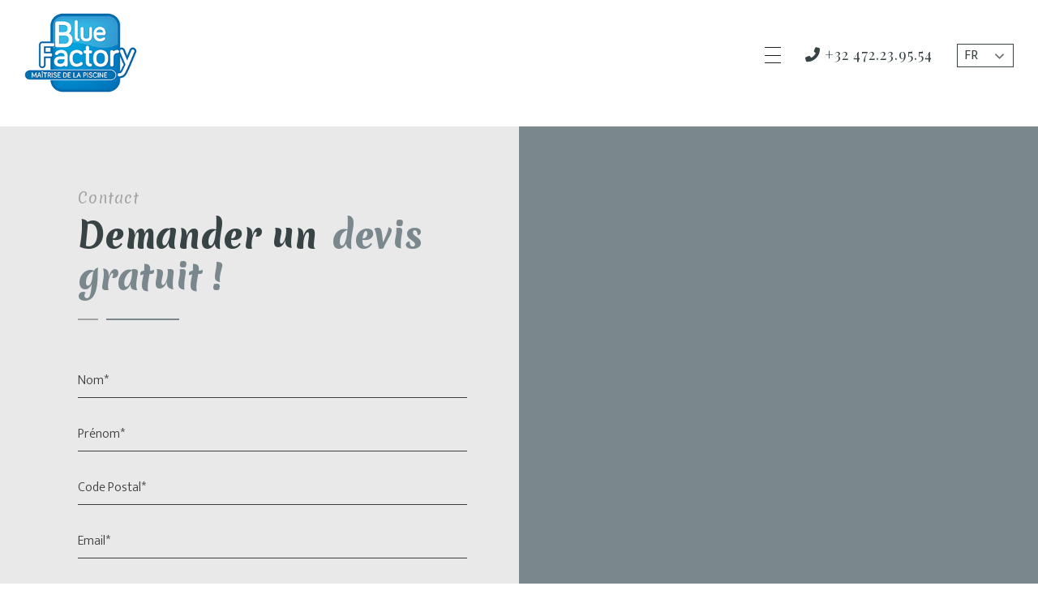

--- FILE ---
content_type: text/html; charset=UTF-8
request_url: https://www.bluefactory.be/contact/
body_size: 21548
content:
<!DOCTYPE html>
<!--[if IE 9 ]>   <html class="no-js oldie ie9 ie" lang="fr-FR" > <![endif]-->
<!--[if (gt IE 9)|!(IE)]><!--> <html class="no-js" lang="fr-FR" > <!--<![endif]-->
<head>
        <meta charset="UTF-8" >
        <meta http-equiv="X-UA-Compatible" content="IE=edge">
        <!-- devices setting -->
        <meta name="viewport"   content="initial-scale=1,user-scalable=no,width=device-width">

<!-- outputs by wp_head -->
<meta name='robots' content='index, follow, max-image-preview:large, max-snippet:-1, max-video-preview:-1' />
	<style>img:is([sizes="auto" i], [sizes^="auto," i]) { contain-intrinsic-size: 3000px 1500px }</style>
	
	<!-- This site is optimized with the Yoast SEO plugin v25.3 - https://yoast.com/wordpress/plugins/seo/ -->
	<title>Contact - Blue Factory</title>
	<link rel="canonical" href="https://www.bluefactory.be/contact/" />
	<meta property="og:locale" content="fr_FR" />
	<meta property="og:type" content="article" />
	<meta property="og:title" content="Contact - Blue Factory" />
	<meta property="og:description" content="Contact Demander un devis gratuit&nbsp;! En envoyant le formulaire, j&rsquo;accepte la politique de confidentialité. Téléphone: +32 472.23.95.54 Adresse: Chaussée de Wavre, 177a1390 Grez-DoiceauBelgique Email: info@bluefactory.be" />
	<meta property="og:url" content="https://www.bluefactory.be/contact/" />
	<meta property="og:site_name" content="Blue Factory" />
	<meta property="article:modified_time" content="2025-03-12T07:15:20+00:00" />
	<meta name="twitter:card" content="summary_large_image" />
	<meta name="twitter:label1" content="Durée de lecture estimée" />
	<meta name="twitter:data1" content="1 minute" />
	<script type="application/ld+json" class="yoast-schema-graph">{"@context":"https://schema.org","@graph":[{"@type":"WebPage","@id":"https://www.bluefactory.be/contact/","url":"https://www.bluefactory.be/contact/","name":"Contact - Blue Factory","isPartOf":{"@id":"https://www.bluefactory.be/#website"},"datePublished":"2020-10-05T10:38:38+00:00","dateModified":"2025-03-12T07:15:20+00:00","breadcrumb":{"@id":"https://www.bluefactory.be/contact/#breadcrumb"},"inLanguage":"fr-FR","potentialAction":[{"@type":"ReadAction","target":["https://www.bluefactory.be/contact/"]}]},{"@type":"BreadcrumbList","@id":"https://www.bluefactory.be/contact/#breadcrumb","itemListElement":[{"@type":"ListItem","position":1,"name":"Home","item":"https://www.bluefactory.be/"},{"@type":"ListItem","position":2,"name":"Contact"}]},{"@type":"WebSite","@id":"https://www.bluefactory.be/#website","url":"https://www.bluefactory.be/","name":"Blue Factory","description":"Blue Factory pisciniste spa accessoires produits piscine Jodoigne Wavre Ottignies","publisher":{"@id":"https://www.bluefactory.be/#organization"},"potentialAction":[{"@type":"SearchAction","target":{"@type":"EntryPoint","urlTemplate":"https://www.bluefactory.be/?s={search_term_string}"},"query-input":{"@type":"PropertyValueSpecification","valueRequired":true,"valueName":"search_term_string"}}],"inLanguage":"fr-FR"},{"@type":"Organization","@id":"https://www.bluefactory.be/#organization","name":"Blue Factory","url":"https://www.bluefactory.be/","logo":{"@type":"ImageObject","inLanguage":"fr-FR","@id":"https://www.bluefactory.be/#/schema/logo/image/","url":"https://www.bluefactory.be/wp-content/uploads/2021/01/bluefactory_logo_or.png","contentUrl":"https://www.bluefactory.be/wp-content/uploads/2021/01/bluefactory_logo_or.png","width":200,"height":143,"caption":"Blue Factory"},"image":{"@id":"https://www.bluefactory.be/#/schema/logo/image/"}}]}</script>
	<!-- / Yoast SEO plugin. -->


<link rel='dns-prefetch' href='//fonts.googleapis.com' />
<link rel="alternate" type="application/rss+xml" title="Blue Factory &raquo; Flux" href="https://www.bluefactory.be/feed/" />
<link rel="alternate" type="application/rss+xml" title="Blue Factory &raquo; Flux des commentaires" href="https://www.bluefactory.be/comments/feed/" />
<script type="text/javascript">
/* <![CDATA[ */
window._wpemojiSettings = {"baseUrl":"https:\/\/s.w.org\/images\/core\/emoji\/15.1.0\/72x72\/","ext":".png","svgUrl":"https:\/\/s.w.org\/images\/core\/emoji\/15.1.0\/svg\/","svgExt":".svg","source":{"concatemoji":"https:\/\/www.bluefactory.be\/wp-includes\/js\/wp-emoji-release.min.js?ver=6.8.1"}};
/*! This file is auto-generated */
!function(i,n){var o,s,e;function c(e){try{var t={supportTests:e,timestamp:(new Date).valueOf()};sessionStorage.setItem(o,JSON.stringify(t))}catch(e){}}function p(e,t,n){e.clearRect(0,0,e.canvas.width,e.canvas.height),e.fillText(t,0,0);var t=new Uint32Array(e.getImageData(0,0,e.canvas.width,e.canvas.height).data),r=(e.clearRect(0,0,e.canvas.width,e.canvas.height),e.fillText(n,0,0),new Uint32Array(e.getImageData(0,0,e.canvas.width,e.canvas.height).data));return t.every(function(e,t){return e===r[t]})}function u(e,t,n){switch(t){case"flag":return n(e,"\ud83c\udff3\ufe0f\u200d\u26a7\ufe0f","\ud83c\udff3\ufe0f\u200b\u26a7\ufe0f")?!1:!n(e,"\ud83c\uddfa\ud83c\uddf3","\ud83c\uddfa\u200b\ud83c\uddf3")&&!n(e,"\ud83c\udff4\udb40\udc67\udb40\udc62\udb40\udc65\udb40\udc6e\udb40\udc67\udb40\udc7f","\ud83c\udff4\u200b\udb40\udc67\u200b\udb40\udc62\u200b\udb40\udc65\u200b\udb40\udc6e\u200b\udb40\udc67\u200b\udb40\udc7f");case"emoji":return!n(e,"\ud83d\udc26\u200d\ud83d\udd25","\ud83d\udc26\u200b\ud83d\udd25")}return!1}function f(e,t,n){var r="undefined"!=typeof WorkerGlobalScope&&self instanceof WorkerGlobalScope?new OffscreenCanvas(300,150):i.createElement("canvas"),a=r.getContext("2d",{willReadFrequently:!0}),o=(a.textBaseline="top",a.font="600 32px Arial",{});return e.forEach(function(e){o[e]=t(a,e,n)}),o}function t(e){var t=i.createElement("script");t.src=e,t.defer=!0,i.head.appendChild(t)}"undefined"!=typeof Promise&&(o="wpEmojiSettingsSupports",s=["flag","emoji"],n.supports={everything:!0,everythingExceptFlag:!0},e=new Promise(function(e){i.addEventListener("DOMContentLoaded",e,{once:!0})}),new Promise(function(t){var n=function(){try{var e=JSON.parse(sessionStorage.getItem(o));if("object"==typeof e&&"number"==typeof e.timestamp&&(new Date).valueOf()<e.timestamp+604800&&"object"==typeof e.supportTests)return e.supportTests}catch(e){}return null}();if(!n){if("undefined"!=typeof Worker&&"undefined"!=typeof OffscreenCanvas&&"undefined"!=typeof URL&&URL.createObjectURL&&"undefined"!=typeof Blob)try{var e="postMessage("+f.toString()+"("+[JSON.stringify(s),u.toString(),p.toString()].join(",")+"));",r=new Blob([e],{type:"text/javascript"}),a=new Worker(URL.createObjectURL(r),{name:"wpTestEmojiSupports"});return void(a.onmessage=function(e){c(n=e.data),a.terminate(),t(n)})}catch(e){}c(n=f(s,u,p))}t(n)}).then(function(e){for(var t in e)n.supports[t]=e[t],n.supports.everything=n.supports.everything&&n.supports[t],"flag"!==t&&(n.supports.everythingExceptFlag=n.supports.everythingExceptFlag&&n.supports[t]);n.supports.everythingExceptFlag=n.supports.everythingExceptFlag&&!n.supports.flag,n.DOMReady=!1,n.readyCallback=function(){n.DOMReady=!0}}).then(function(){return e}).then(function(){var e;n.supports.everything||(n.readyCallback(),(e=n.source||{}).concatemoji?t(e.concatemoji):e.wpemoji&&e.twemoji&&(t(e.twemoji),t(e.wpemoji)))}))}((window,document),window._wpemojiSettings);
/* ]]> */
</script>
<link rel='stylesheet' id='gtranslate-style-css' href='https://www.bluefactory.be/wp-content/plugins/gtranslate/gtranslate-style24.css?ver=6.8.1' type='text/css' media='all' />
<link rel='stylesheet' id='ct-ultimate-gdpr-cookie-popup-css' href='https://www.bluefactory.be/wp-content/plugins/ct-ultimate-gdpr/assets/css/cookie-popup.min.css?ver=6.8.1' type='text/css' media='all' />
<style id='ct-ultimate-gdpr-cookie-popup-inline-css' type='text/css'>
#ct-ultimate-gdpr-cookie-popup{       background-size: 108px !important; background-position: right -24px top -29px !important;
    background-repeat: no-repeat !important;}
#ct-ultimate-gdpr-cookie-popup{width:585px !important;}
#ct-ultimate-gdpr-cookie-change-settings{    clear: none !important;margin-right: 10px !important;}
#ct-ultimate-gdpr-cookie-accept, #ct-ultimate-gdpr-cookie-change-settings, #ct-ultimate-gdpr-cookie-read-more{border:none !important;}
.ct-ultimate-gdpr-cookie-popup-modern#ct-ultimate-gdpr-cookie-popup{padding:30px !important;}
.ct-ultimate-gdpr-cookie-popup-modern#ct-ultimate-gdpr-cookie-popup #ct-ultimate-gdpr-cookie-content{margin-bottom:25px !important;}
.ct-ultimate-gdpr-cookie-popup-button-rounded #ct-ultimate-gdpr-cookie-accept, .ct-ultimate-gdpr-cookie-popup-button-rounded #ct-ultimate-gdpr-cookie-change-settings, #ct-ultimate-gdpr-cookie-read-more {
    border-radius: 0 !important;
    padding: 10px !important;
}
#ct-ultimate-gdpr-cookie-change-settings{background: none !important;
    border: 2px solid #ccc !important;
    padding: 8px !important;}
#ct-ultimate-gdpr-cookie-read-more{background: #696969 !important;
    border-radius: 0 !important;
    padding: 10px !important;}
.ct-ultimate-gdpr-cookie-popup-modern#ct-ultimate-gdpr-cookie-popup .ct-ultimate-gdpr-cookie-buttons #ct-ultimate-gdpr-cookie-change-settings{padding:8px !important;}
#ct-ultimate-gdpr-cookie-content h3{    margin-bottom: 15px;
    font-size: 23px !important;
    color: #fff !important;}

@media only screen and (max-width: 680px) { div#ct-ultimate-gdpr-cookie-popup { right: 20px; width: auto !important; text-align: center;}
div.ct-ultimate-gdpr-cookie-buttons div { float: none !important; text-align: center !important; margin-top: 10px !important; width: 100%; }.ct-ultimate-gdpr-cookie-modal-slider li label { font-size: 9px !important; }}
</style>
<link rel='stylesheet' id='dashicons-css' href='https://www.bluefactory.be/wp-includes/css/dashicons.min.css?ver=6.8.1' type='text/css' media='all' />
<style id='wp-emoji-styles-inline-css' type='text/css'>

	img.wp-smiley, img.emoji {
		display: inline !important;
		border: none !important;
		box-shadow: none !important;
		height: 1em !important;
		width: 1em !important;
		margin: 0 0.07em !important;
		vertical-align: -0.1em !important;
		background: none !important;
		padding: 0 !important;
	}
</style>
<link rel='stylesheet' id='wp-block-library-css' href='https://www.bluefactory.be/wp-includes/css/dist/block-library/style.min.css?ver=6.8.1' type='text/css' media='all' />
<style id='classic-theme-styles-inline-css' type='text/css'>
/*! This file is auto-generated */
.wp-block-button__link{color:#fff;background-color:#32373c;border-radius:9999px;box-shadow:none;text-decoration:none;padding:calc(.667em + 2px) calc(1.333em + 2px);font-size:1.125em}.wp-block-file__button{background:#32373c;color:#fff;text-decoration:none}
</style>
<style id='global-styles-inline-css' type='text/css'>
:root{--wp--preset--aspect-ratio--square: 1;--wp--preset--aspect-ratio--4-3: 4/3;--wp--preset--aspect-ratio--3-4: 3/4;--wp--preset--aspect-ratio--3-2: 3/2;--wp--preset--aspect-ratio--2-3: 2/3;--wp--preset--aspect-ratio--16-9: 16/9;--wp--preset--aspect-ratio--9-16: 9/16;--wp--preset--color--black: #000000;--wp--preset--color--cyan-bluish-gray: #abb8c3;--wp--preset--color--white: #ffffff;--wp--preset--color--pale-pink: #f78da7;--wp--preset--color--vivid-red: #cf2e2e;--wp--preset--color--luminous-vivid-orange: #ff6900;--wp--preset--color--luminous-vivid-amber: #fcb900;--wp--preset--color--light-green-cyan: #7bdcb5;--wp--preset--color--vivid-green-cyan: #00d084;--wp--preset--color--pale-cyan-blue: #8ed1fc;--wp--preset--color--vivid-cyan-blue: #0693e3;--wp--preset--color--vivid-purple: #9b51e0;--wp--preset--gradient--vivid-cyan-blue-to-vivid-purple: linear-gradient(135deg,rgba(6,147,227,1) 0%,rgb(155,81,224) 100%);--wp--preset--gradient--light-green-cyan-to-vivid-green-cyan: linear-gradient(135deg,rgb(122,220,180) 0%,rgb(0,208,130) 100%);--wp--preset--gradient--luminous-vivid-amber-to-luminous-vivid-orange: linear-gradient(135deg,rgba(252,185,0,1) 0%,rgba(255,105,0,1) 100%);--wp--preset--gradient--luminous-vivid-orange-to-vivid-red: linear-gradient(135deg,rgba(255,105,0,1) 0%,rgb(207,46,46) 100%);--wp--preset--gradient--very-light-gray-to-cyan-bluish-gray: linear-gradient(135deg,rgb(238,238,238) 0%,rgb(169,184,195) 100%);--wp--preset--gradient--cool-to-warm-spectrum: linear-gradient(135deg,rgb(74,234,220) 0%,rgb(151,120,209) 20%,rgb(207,42,186) 40%,rgb(238,44,130) 60%,rgb(251,105,98) 80%,rgb(254,248,76) 100%);--wp--preset--gradient--blush-light-purple: linear-gradient(135deg,rgb(255,206,236) 0%,rgb(152,150,240) 100%);--wp--preset--gradient--blush-bordeaux: linear-gradient(135deg,rgb(254,205,165) 0%,rgb(254,45,45) 50%,rgb(107,0,62) 100%);--wp--preset--gradient--luminous-dusk: linear-gradient(135deg,rgb(255,203,112) 0%,rgb(199,81,192) 50%,rgb(65,88,208) 100%);--wp--preset--gradient--pale-ocean: linear-gradient(135deg,rgb(255,245,203) 0%,rgb(182,227,212) 50%,rgb(51,167,181) 100%);--wp--preset--gradient--electric-grass: linear-gradient(135deg,rgb(202,248,128) 0%,rgb(113,206,126) 100%);--wp--preset--gradient--midnight: linear-gradient(135deg,rgb(2,3,129) 0%,rgb(40,116,252) 100%);--wp--preset--font-size--small: 13px;--wp--preset--font-size--medium: 20px;--wp--preset--font-size--large: 36px;--wp--preset--font-size--x-large: 42px;--wp--preset--spacing--20: 0.44rem;--wp--preset--spacing--30: 0.67rem;--wp--preset--spacing--40: 1rem;--wp--preset--spacing--50: 1.5rem;--wp--preset--spacing--60: 2.25rem;--wp--preset--spacing--70: 3.38rem;--wp--preset--spacing--80: 5.06rem;--wp--preset--shadow--natural: 6px 6px 9px rgba(0, 0, 0, 0.2);--wp--preset--shadow--deep: 12px 12px 50px rgba(0, 0, 0, 0.4);--wp--preset--shadow--sharp: 6px 6px 0px rgba(0, 0, 0, 0.2);--wp--preset--shadow--outlined: 6px 6px 0px -3px rgba(255, 255, 255, 1), 6px 6px rgba(0, 0, 0, 1);--wp--preset--shadow--crisp: 6px 6px 0px rgba(0, 0, 0, 1);}:where(.is-layout-flex){gap: 0.5em;}:where(.is-layout-grid){gap: 0.5em;}body .is-layout-flex{display: flex;}.is-layout-flex{flex-wrap: wrap;align-items: center;}.is-layout-flex > :is(*, div){margin: 0;}body .is-layout-grid{display: grid;}.is-layout-grid > :is(*, div){margin: 0;}:where(.wp-block-columns.is-layout-flex){gap: 2em;}:where(.wp-block-columns.is-layout-grid){gap: 2em;}:where(.wp-block-post-template.is-layout-flex){gap: 1.25em;}:where(.wp-block-post-template.is-layout-grid){gap: 1.25em;}.has-black-color{color: var(--wp--preset--color--black) !important;}.has-cyan-bluish-gray-color{color: var(--wp--preset--color--cyan-bluish-gray) !important;}.has-white-color{color: var(--wp--preset--color--white) !important;}.has-pale-pink-color{color: var(--wp--preset--color--pale-pink) !important;}.has-vivid-red-color{color: var(--wp--preset--color--vivid-red) !important;}.has-luminous-vivid-orange-color{color: var(--wp--preset--color--luminous-vivid-orange) !important;}.has-luminous-vivid-amber-color{color: var(--wp--preset--color--luminous-vivid-amber) !important;}.has-light-green-cyan-color{color: var(--wp--preset--color--light-green-cyan) !important;}.has-vivid-green-cyan-color{color: var(--wp--preset--color--vivid-green-cyan) !important;}.has-pale-cyan-blue-color{color: var(--wp--preset--color--pale-cyan-blue) !important;}.has-vivid-cyan-blue-color{color: var(--wp--preset--color--vivid-cyan-blue) !important;}.has-vivid-purple-color{color: var(--wp--preset--color--vivid-purple) !important;}.has-black-background-color{background-color: var(--wp--preset--color--black) !important;}.has-cyan-bluish-gray-background-color{background-color: var(--wp--preset--color--cyan-bluish-gray) !important;}.has-white-background-color{background-color: var(--wp--preset--color--white) !important;}.has-pale-pink-background-color{background-color: var(--wp--preset--color--pale-pink) !important;}.has-vivid-red-background-color{background-color: var(--wp--preset--color--vivid-red) !important;}.has-luminous-vivid-orange-background-color{background-color: var(--wp--preset--color--luminous-vivid-orange) !important;}.has-luminous-vivid-amber-background-color{background-color: var(--wp--preset--color--luminous-vivid-amber) !important;}.has-light-green-cyan-background-color{background-color: var(--wp--preset--color--light-green-cyan) !important;}.has-vivid-green-cyan-background-color{background-color: var(--wp--preset--color--vivid-green-cyan) !important;}.has-pale-cyan-blue-background-color{background-color: var(--wp--preset--color--pale-cyan-blue) !important;}.has-vivid-cyan-blue-background-color{background-color: var(--wp--preset--color--vivid-cyan-blue) !important;}.has-vivid-purple-background-color{background-color: var(--wp--preset--color--vivid-purple) !important;}.has-black-border-color{border-color: var(--wp--preset--color--black) !important;}.has-cyan-bluish-gray-border-color{border-color: var(--wp--preset--color--cyan-bluish-gray) !important;}.has-white-border-color{border-color: var(--wp--preset--color--white) !important;}.has-pale-pink-border-color{border-color: var(--wp--preset--color--pale-pink) !important;}.has-vivid-red-border-color{border-color: var(--wp--preset--color--vivid-red) !important;}.has-luminous-vivid-orange-border-color{border-color: var(--wp--preset--color--luminous-vivid-orange) !important;}.has-luminous-vivid-amber-border-color{border-color: var(--wp--preset--color--luminous-vivid-amber) !important;}.has-light-green-cyan-border-color{border-color: var(--wp--preset--color--light-green-cyan) !important;}.has-vivid-green-cyan-border-color{border-color: var(--wp--preset--color--vivid-green-cyan) !important;}.has-pale-cyan-blue-border-color{border-color: var(--wp--preset--color--pale-cyan-blue) !important;}.has-vivid-cyan-blue-border-color{border-color: var(--wp--preset--color--vivid-cyan-blue) !important;}.has-vivid-purple-border-color{border-color: var(--wp--preset--color--vivid-purple) !important;}.has-vivid-cyan-blue-to-vivid-purple-gradient-background{background: var(--wp--preset--gradient--vivid-cyan-blue-to-vivid-purple) !important;}.has-light-green-cyan-to-vivid-green-cyan-gradient-background{background: var(--wp--preset--gradient--light-green-cyan-to-vivid-green-cyan) !important;}.has-luminous-vivid-amber-to-luminous-vivid-orange-gradient-background{background: var(--wp--preset--gradient--luminous-vivid-amber-to-luminous-vivid-orange) !important;}.has-luminous-vivid-orange-to-vivid-red-gradient-background{background: var(--wp--preset--gradient--luminous-vivid-orange-to-vivid-red) !important;}.has-very-light-gray-to-cyan-bluish-gray-gradient-background{background: var(--wp--preset--gradient--very-light-gray-to-cyan-bluish-gray) !important;}.has-cool-to-warm-spectrum-gradient-background{background: var(--wp--preset--gradient--cool-to-warm-spectrum) !important;}.has-blush-light-purple-gradient-background{background: var(--wp--preset--gradient--blush-light-purple) !important;}.has-blush-bordeaux-gradient-background{background: var(--wp--preset--gradient--blush-bordeaux) !important;}.has-luminous-dusk-gradient-background{background: var(--wp--preset--gradient--luminous-dusk) !important;}.has-pale-ocean-gradient-background{background: var(--wp--preset--gradient--pale-ocean) !important;}.has-electric-grass-gradient-background{background: var(--wp--preset--gradient--electric-grass) !important;}.has-midnight-gradient-background{background: var(--wp--preset--gradient--midnight) !important;}.has-small-font-size{font-size: var(--wp--preset--font-size--small) !important;}.has-medium-font-size{font-size: var(--wp--preset--font-size--medium) !important;}.has-large-font-size{font-size: var(--wp--preset--font-size--large) !important;}.has-x-large-font-size{font-size: var(--wp--preset--font-size--x-large) !important;}
:where(.wp-block-post-template.is-layout-flex){gap: 1.25em;}:where(.wp-block-post-template.is-layout-grid){gap: 1.25em;}
:where(.wp-block-columns.is-layout-flex){gap: 2em;}:where(.wp-block-columns.is-layout-grid){gap: 2em;}
:root :where(.wp-block-pullquote){font-size: 1.5em;line-height: 1.6;}
</style>
<link rel='stylesheet' id='contact-form-7-css' href='https://www.bluefactory.be/wp-content/plugins/contact-form-7/includes/css/styles.css?ver=6.0.6' type='text/css' media='all' />
<link rel='stylesheet' id='ct-ultimate-gdpr-css' href='https://www.bluefactory.be/wp-content/plugins/ct-ultimate-gdpr/assets/css/style.min.css?ver=2.9' type='text/css' media='all' />
<link rel='stylesheet' id='ct-ultimate-gdpr-font-awesome-css' href='https://www.bluefactory.be/wp-content/plugins/ct-ultimate-gdpr/assets/css/fonts/font-awesome/css/font-awesome.min.css?ver=6.8.1' type='text/css' media='all' />
<link rel='stylesheet' id='ct-ultimate-gdpr-custom-fonts-css' href='https://www.bluefactory.be/wp-content/plugins/ct-ultimate-gdpr/assets/css/fonts/fonts.css?ver=6.8.1' type='text/css' media='all' />
<link rel='stylesheet' id='rs-plugin-settings-css' href='https://www.bluefactory.be/wp-content/plugins/revslider/public/assets/css/rs6.css?ver=6.3.9' type='text/css' media='all' />
<style id='rs-plugin-settings-inline-css' type='text/css'>
#rs-demo-id {}
</style>
<link rel='stylesheet' id='iziToast-css' href='https://www.bluefactory.be/wp-content/plugins/shoppie/public/css/iziToast.min.css?ver=1.0.9' type='text/css' media='all' />
<link rel='stylesheet' id='simpleLightbox-css' href='https://www.bluefactory.be/wp-content/plugins/shoppie/public/css/simpleLightbox.min.css?ver=1.0.9' type='text/css' media='all' />
<link rel='stylesheet' id='shoppie-css' href='https://www.bluefactory.be/wp-content/plugins/shoppie/public/css/shoppie-public.css?ver=1.0.9' type='text/css' media='all' />
<link rel='stylesheet' id='wp-ulike-css' href='https://www.bluefactory.be/wp-content/plugins/wp-ulike/assets/css/wp-ulike.min.css?ver=4.7.9.1' type='text/css' media='all' />
<link rel='stylesheet' id='wpcf7-redirect-script-frontend-css' href='https://www.bluefactory.be/wp-content/plugins/wpcf7-redirect/build/assets/frontend-script.css?ver=2c532d7e2be36f6af233' type='text/css' media='all' />
<link rel='stylesheet' id='ct-ultimate-gdpr-jquery-ui-css' href='https://www.bluefactory.be/wp-content/plugins/ct-ultimate-gdpr/assets/css/jquery-ui.min.css?ver=6.8.1' type='text/css' media='all' />
<link rel='stylesheet' id='elementor-icons-css' href='https://www.bluefactory.be/wp-content/plugins/elementor/assets/lib/eicons/css/elementor-icons.min.css?ver=5.9.1' type='text/css' media='all' />
<link rel='stylesheet' id='elementor-animations-css' href='https://www.bluefactory.be/wp-content/plugins/elementor/assets/lib/animations/animations.min.css?ver=3.0.16' type='text/css' media='all' />
<link rel='stylesheet' id='elementor-frontend-legacy-css' href='https://www.bluefactory.be/wp-content/plugins/elementor/assets/css/frontend-legacy.min.css?ver=3.0.16' type='text/css' media='all' />
<link rel='stylesheet' id='elementor-frontend-css' href='https://www.bluefactory.be/wp-content/plugins/elementor/assets/css/frontend.min.css?ver=3.0.16' type='text/css' media='all' />
<style id='elementor-frontend-inline-css' type='text/css'>
.elementor-74 .elementor-element.elementor-element-d82a6cf .aux-modern-heading-description{color:var( --auxin-featured-color-1 );}.elementor-74 .elementor-element.elementor-element-41c455f .aux-icon-list-text{color:var( --auxin-featured-color-1 );}.elementor-74 .elementor-element.elementor-element-4d86c2f .aux-icon-list-text{color:var( --auxin-featured-color-1 );}
</style>
<link rel='stylesheet' id='elementor-post-80-css' href='https://www.bluefactory.be/wp-content/uploads/elementor/css/post-80.css?ver=1741219199' type='text/css' media='all' />
<link rel='stylesheet' id='auxin-elementor-base-css' href='https://www.bluefactory.be/wp-content/themes/phlox-pro/css/other/elementor.css?ver=5.5.6' type='text/css' media='all' />
<link rel='stylesheet' id='auxin-elementor-widgets-css' href='https://www.bluefactory.be/wp-content/plugins/auxin-elements/admin/assets/css/elementor-widgets.css?ver=6.8.1' type='text/css' media='all' />
<link rel='stylesheet' id='mediaelement-css' href='https://www.bluefactory.be/wp-includes/js/mediaelement/mediaelementplayer-legacy.min.css?ver=4.2.17' type='text/css' media='all' />
<link rel='stylesheet' id='wp-mediaelement-css' href='https://www.bluefactory.be/wp-includes/js/mediaelement/wp-mediaelement.min.css?ver=6.8.1' type='text/css' media='all' />
<link rel='stylesheet' id='elementor-post-75-css' href='https://www.bluefactory.be/wp-content/uploads/elementor/css/post-75.css?ver=1741763720' type='text/css' media='all' />
<link rel='stylesheet' id='auxin-base-css' href='https://www.bluefactory.be/wp-content/themes/phlox-pro/css/base.css?ver=5.5.6' type='text/css' media='all' />
<link rel='stylesheet' id='auxin-front-icon-css' href='https://www.bluefactory.be/wp-content/themes/phlox-pro/css/auxin-icon.css?ver=5.5.6' type='text/css' media='all' />
<link rel='stylesheet' id='auxin-main-css' href='https://www.bluefactory.be/wp-content/themes/phlox-pro/css/main.css?ver=5.5.6' type='text/css' media='all' />
<link rel='stylesheet' id='auxin-child-css' href='https://www.bluefactory.be/wp-content/themes/phlox-pro-child/style.css?ver=5.5.6' type='text/css' media='all' />
<link rel='stylesheet' id='auxin-fonts-google-css' href='//fonts.googleapis.com/css?family=Mukta%3A200%2C300%2Cregular%2C500%2C600%2C700%2C800%7CHeebo%3A100%2C200%2C300%2Cregular%2C500%2C600%2C700%2C800%2C900&#038;ver=2.7' type='text/css' media='all' />
<link rel='stylesheet' id='auxin-custom-css' href='https://www.bluefactory.be/wp-content/uploads/phlox-pro/custom.css?ver=2.7' type='text/css' media='all' />
<link rel='stylesheet' id='auxin-go-pricing-css' href='https://www.bluefactory.be/wp-content/themes/phlox-pro/css/go-pricing.css?ver=5.5.6' type='text/css' media='all' />
<link rel='stylesheet' id='auxin-portfolio-css' href='https://www.bluefactory.be/wp-content/themes/phlox-pro/css/portfolio.css?ver=2.3.1' type='text/css' media='all' />
<link rel='stylesheet' id='elementor-post-81-css' href='https://www.bluefactory.be/wp-content/uploads/elementor/css/post-81.css?ver=1741761188' type='text/css' media='all' />
<link rel='stylesheet' id='elementor-post-74-css' href='https://www.bluefactory.be/wp-content/uploads/elementor/css/post-74.css?ver=1742425905' type='text/css' media='all' />
<link rel='stylesheet' id='sc-custom-css-css' href='https://www.bluefactory.be/wp-content/uploads/sc-custom.css?ver=6.8.1' type='text/css' media='all' />
<link rel='stylesheet' id='google-fonts-1-css' href='https://fonts.googleapis.com/css?family=Playfair+Display%3A100%2C100italic%2C200%2C200italic%2C300%2C300italic%2C400%2C400italic%2C500%2C500italic%2C600%2C600italic%2C700%2C700italic%2C800%2C800italic%2C900%2C900italic%7CMukta%3A100%2C100italic%2C200%2C200italic%2C300%2C300italic%2C400%2C400italic%2C500%2C500italic%2C600%2C600italic%2C700%2C700italic%2C800%2C800italic%2C900%2C900italic%7CMerienda%3A100%2C100italic%2C200%2C200italic%2C300%2C300italic%2C400%2C400italic%2C500%2C500italic%2C600%2C600italic%2C700%2C700italic%2C800%2C800italic%2C900%2C900italic%7CHeebo%3A100%2C100italic%2C200%2C200italic%2C300%2C300italic%2C400%2C400italic%2C500%2C500italic%2C600%2C600italic%2C700%2C700italic%2C800%2C800italic%2C900%2C900italic&#038;ver=6.8.1' type='text/css' media='all' />
<link rel='stylesheet' id='elementor-icons-shared-0-css' href='https://www.bluefactory.be/wp-content/plugins/elementor/assets/lib/font-awesome/css/fontawesome.min.css?ver=5.12.0' type='text/css' media='all' />
<link rel='stylesheet' id='elementor-icons-fa-brands-css' href='https://www.bluefactory.be/wp-content/plugins/elementor/assets/lib/font-awesome/css/brands.min.css?ver=5.12.0' type='text/css' media='all' />
<link rel='stylesheet' id='elementor-icons-fa-solid-css' href='https://www.bluefactory.be/wp-content/plugins/elementor/assets/lib/font-awesome/css/solid.min.css?ver=5.12.0' type='text/css' media='all' />
<script type="text/javascript" src="https://www.bluefactory.be/wp-includes/js/jquery/jquery.min.js?ver=3.7.1" id="jquery-core-js"></script>
<script type="text/javascript" src="https://www.bluefactory.be/wp-includes/js/jquery/jquery-migrate.min.js?ver=3.4.1" id="jquery-migrate-js"></script>
<script type="text/javascript" src="https://www.bluefactory.be/wp-content/plugins/ct-ultimate-gdpr/assets/js/service-facebook-pixel.js?ver=6.8.1" id="ct_ultimate_gdpr_service_facebook_pixel-js"></script>
<script type="text/javascript" src="https://www.bluefactory.be/wp-content/plugins/auxin-pro-tools/admin/assets/js/elementor/widgets.js?ver=1.6.3" id="auxin-elementor-pro-widgets-js"></script>
<script type="text/javascript" src="https://www.bluefactory.be/wp-content/plugins/revslider/public/assets/js/rbtools.min.js?ver=6.3.9" id="tp-tools-js"></script>
<script type="text/javascript" src="https://www.bluefactory.be/wp-content/plugins/revslider/public/assets/js/rs6.min.js?ver=6.3.9" id="revmin-js"></script>
<script type="text/javascript" id="ct-ultimate-gdpr-cookie-list-js-extra">
/* <![CDATA[ */
var ct_ultimate_gdpr_cookie_list = {"list":[{"cookie_name":"googtrans","cookie_type_label":"Essentiels","first_or_third_party":"Tierce partie","can_be_blocked":"1","session_or_persistent":"Session","expiry_time":"","purpose":""},{"cookie_name":"_ga_0L503L828K","cookie_type_label":"Essentiels","first_or_third_party":"Tierce partie","can_be_blocked":"1","session_or_persistent":"Persistant","expiry_time":"1773297728","purpose":""},{"cookie_name":"_gat_gtag_UA_213342173_1","cookie_type_label":"Essentiels","first_or_third_party":"Tierce partie","can_be_blocked":"1","session_or_persistent":"Persistant","expiry_time":"1710225787","purpose":""},{"cookie_name":"__utma, __utmb, __utmc, __utmt, __utmz, _ga, _gat, _gid","cookie_type_label":"Analytiques","first_or_third_party":"Tierce partie","can_be_blocked":"1","session_or_persistent":"Persistant","expiry_time":"","purpose":""},{"cookie_name":"gt_auto_switch","cookie_type_label":"Essentiels","first_or_third_party":"Tierce partie","can_be_blocked":"1","session_or_persistent":"Persistant","expiry_time":"1922688488","purpose":""},{"cookie_name":"wfwaf-authcookie-*, wf_loginalerted_*, wfCBLBypass","cookie_type_label":"Essentiels","first_or_third_party":"Tierce partie","can_be_blocked":"1","session_or_persistent":"Persistant","expiry_time":"","purpose":""},{"cookie_name":"wordpress_logged_in_10c70e08164973b1e87b136dd570e92f","cookie_type_label":"Essentiels","first_or_third_party":"Tierce partie","can_be_blocked":"1","session_or_persistent":"Session","expiry_time":"","purpose":""},{"cookie_name":"PHPSESSID","cookie_type_label":"Essentiels","first_or_third_party":"Tierce partie","can_be_blocked":"1","session_or_persistent":"Session","expiry_time":"","purpose":""},{"cookie_name":"_GRECAPTCHA","cookie_type_label":"Essentiels","first_or_third_party":"Tierce partie","can_be_blocked":"","session_or_persistent":"Persistant","expiry_time":"1725777731.4488","purpose":""},{"cookie_name":"wordpress_sec_10c70e08164973b1e87b136dd570e92f","cookie_type_label":"Essentiels","first_or_third_party":"Tierce partie","can_be_blocked":"1","session_or_persistent":"Session","expiry_time":"","purpose":""}]};
/* ]]> */
</script>
<script type="text/javascript" src="https://www.bluefactory.be/wp-content/plugins/ct-ultimate-gdpr/assets/js/cookie-list.js?ver=2.9" id="ct-ultimate-gdpr-cookie-list-js"></script>
<script type="text/javascript" id="auxin-modernizr-js-extra">
/* <![CDATA[ */
var auxin = {"ajax_url":"https:\/\/www.bluefactory.be\/wp-admin\/admin-ajax.php","is_rtl":"","is_reponsive":"1","is_framed":"","frame_width":"20","wpml_lang":"en","uploadbaseurl":"https:\/\/www.bluefactory.be\/wp-content\/uploads"};
/* ]]> */
</script>
<script type="text/javascript" id="auxin-modernizr-js-before">
/* <![CDATA[ */
/* < ![CDATA[ */
function auxinNS(n){for(var e=n.split("."),a=window,i="",r=e.length,t=0;r>t;t++)"window"!=e[t]&&(i=e[t],a[i]=a[i]||{},a=a[i]);return a;}
/* ]]]]><![CDATA[> */
/* ]]> */
</script>
<script type="text/javascript" src="https://www.bluefactory.be/wp-content/themes/phlox-pro/js/solo/modernizr-custom.min.js?ver=5.5.6" id="auxin-modernizr-js"></script>
<link rel="https://api.w.org/" href="https://www.bluefactory.be/wp-json/" /><link rel="alternate" title="JSON" type="application/json" href="https://www.bluefactory.be/wp-json/wp/v2/pages/75" /><link rel="EditURI" type="application/rsd+xml" title="RSD" href="https://www.bluefactory.be/xmlrpc.php?rsd" />
<meta name="generator" content="WordPress 6.8.1" />
<link rel='shortlink' href='https://www.bluefactory.be/?p=75' />
<link rel="alternate" title="oEmbed (JSON)" type="application/json+oembed" href="https://www.bluefactory.be/wp-json/oembed/1.0/embed?url=https%3A%2F%2Fwww.bluefactory.be%2Fcontact%2F" />
<link rel="alternate" title="oEmbed (XML)" type="text/xml+oembed" href="https://www.bluefactory.be/wp-json/oembed/1.0/embed?url=https%3A%2F%2Fwww.bluefactory.be%2Fcontact%2F&#038;format=xml" />
<script src="https://kit.fontawesome.com/3a31fe9d2f.js" crossorigin="anonymous"></script>
<!-- Google Tag Manager -->
<script>(function(w,d,s,l,i){w[l]=w[l]||[];w[l].push({'gtm.start':
new Date().getTime(),event:'gtm.js'});var f=d.getElementsByTagName(s)[0],
j=d.createElement(s),dl=l!='dataLayer'?'&l='+l:'';j.async=true;j.src=
'https://www.googletagmanager.com/gtm.js?id='+i+dl;f.parentNode.insertBefore(j,f);
})(window,document,'script','dataLayer','GTM-WBH8K9N');</script>
<!-- End Google Tag Manager -->


<!-- Global site tag (gtag.js) - Google Analytics -->
<script async src="https://www.googletagmanager.com/gtag/js?id=UA-213342173-1"></script>
<script>
  window.dataLayer = window.dataLayer || [];
  function gtag(){dataLayer.push(arguments);}
  gtag('js', new Date());

  gtag('config', 'UA-213342173-1');
</script>

<meta name="google-site-verification" content="Sd8Nhdtv7zQ5R8HS7LGpyolfYwNP8GfIf86hSksRvS4" />
<meta name="a2com-site-verification" content="A2COM.BE"><style type="text/css">section.elementor-section.elementor-top-section.elementor-element.elementor-element-966bacc.elementor-section-boxed.elementor-section-height-default.elementor-section-height-default {
display: none;
}</style><!-- Chrome, Firefox OS and Opera -->
<meta name="theme-color" content="#1bb0ce" />
<!-- Windows Phone -->
<meta name="msapplication-navbutton-color" content="#1bb0ce" />
<!-- iOS Safari -->
<meta name="apple-mobile-web-app-capable" content="yes">
<meta name="apple-mobile-web-app-status-bar-style" content="black-translucent">

<style type="text/css">.recentcomments a{display:inline !important;padding:0 !important;margin:0 !important;}</style><meta name="generator" content="Powered by Slider Revolution 6.3.9 - responsive, Mobile-Friendly Slider Plugin for WordPress with comfortable drag and drop interface." />
<link rel="icon" href="https://www.bluefactory.be/wp-content/uploads/2021/01/favicon-150x150.png" sizes="32x32" />
<link rel="icon" href="https://www.bluefactory.be/wp-content/uploads/2021/01/favicon.png" sizes="192x192" />
<link rel="apple-touch-icon" href="https://www.bluefactory.be/wp-content/uploads/2021/01/favicon.png" />
<meta name="msapplication-TileImage" content="https://www.bluefactory.be/wp-content/uploads/2021/01/favicon.png" />
<script type="text/javascript">function setREVStartSize(e){
			//window.requestAnimationFrame(function() {				 
				window.RSIW = window.RSIW===undefined ? window.innerWidth : window.RSIW;	
				window.RSIH = window.RSIH===undefined ? window.innerHeight : window.RSIH;	
				try {								
					var pw = document.getElementById(e.c).parentNode.offsetWidth,
						newh;
					pw = pw===0 || isNaN(pw) ? window.RSIW : pw;
					e.tabw = e.tabw===undefined ? 0 : parseInt(e.tabw);
					e.thumbw = e.thumbw===undefined ? 0 : parseInt(e.thumbw);
					e.tabh = e.tabh===undefined ? 0 : parseInt(e.tabh);
					e.thumbh = e.thumbh===undefined ? 0 : parseInt(e.thumbh);
					e.tabhide = e.tabhide===undefined ? 0 : parseInt(e.tabhide);
					e.thumbhide = e.thumbhide===undefined ? 0 : parseInt(e.thumbhide);
					e.mh = e.mh===undefined || e.mh=="" || e.mh==="auto" ? 0 : parseInt(e.mh,0);		
					if(e.layout==="fullscreen" || e.l==="fullscreen") 						
						newh = Math.max(e.mh,window.RSIH);					
					else{					
						e.gw = Array.isArray(e.gw) ? e.gw : [e.gw];
						for (var i in e.rl) if (e.gw[i]===undefined || e.gw[i]===0) e.gw[i] = e.gw[i-1];					
						e.gh = e.el===undefined || e.el==="" || (Array.isArray(e.el) && e.el.length==0)? e.gh : e.el;
						e.gh = Array.isArray(e.gh) ? e.gh : [e.gh];
						for (var i in e.rl) if (e.gh[i]===undefined || e.gh[i]===0) e.gh[i] = e.gh[i-1];
											
						var nl = new Array(e.rl.length),
							ix = 0,						
							sl;					
						e.tabw = e.tabhide>=pw ? 0 : e.tabw;
						e.thumbw = e.thumbhide>=pw ? 0 : e.thumbw;
						e.tabh = e.tabhide>=pw ? 0 : e.tabh;
						e.thumbh = e.thumbhide>=pw ? 0 : e.thumbh;					
						for (var i in e.rl) nl[i] = e.rl[i]<window.RSIW ? 0 : e.rl[i];
						sl = nl[0];									
						for (var i in nl) if (sl>nl[i] && nl[i]>0) { sl = nl[i]; ix=i;}															
						var m = pw>(e.gw[ix]+e.tabw+e.thumbw) ? 1 : (pw-(e.tabw+e.thumbw)) / (e.gw[ix]);					
						newh =  (e.gh[ix] * m) + (e.tabh + e.thumbh);
					}				
					if(window.rs_init_css===undefined) window.rs_init_css = document.head.appendChild(document.createElement("style"));					
					document.getElementById(e.c).height = newh+"px";
					window.rs_init_css.innerHTML += "#"+e.c+"_wrapper { height: "+newh+"px }";				
				} catch(e){
					console.log("Failure at Presize of Slider:" + e)
				}					   
			//});
		  };</script>
<!-- end wp_head -->
</head>


<body class="wp-singular page-template page-template-templates page-template-page-builder-content page-template-templatespage-builder-content-php page page-id-75 page-parent wp-custom-logo wp-theme-phlox-pro wp-child-theme-phlox-pro-child _auxels auxin-pro elementor-default elementor-kit-80 elementor-page elementor-page-75 phlox-pro aux-dom-unready aux-full-width aux-resp aux-s-fhd aux-top-sticky  aux-page-animation-off"  data-framed="">

<!-- Google Tag Manager (noscript) -->
<noscript><iframe src="https://www.googletagmanager.com/ns.html?id=GTM-WBH8K9N"
height="0" width="0" style="display:none;visibility:hidden"></iframe></noscript>
<!-- End Google Tag Manager (noscript) -->
<div id="inner-body">

    <header class="aux-elementor-header" id="site-elementor-header" itemscope="itemscope" itemtype="https://schema.org/WPHeader" data-sticky-height="40"  >
        <div class="aux-wrapper">
            <div class="aux-header aux-header-elements-wrapper">
            		<div data-elementor-type="header" data-elementor-id="81" class="elementor elementor-81" data-elementor-settings="[]">
						<div class="elementor-inner">
							<div class="elementor-section-wrap">
							<section class="elementor-section elementor-top-section elementor-element elementor-element-6f1a129 elementor-section-content-middle elementor-section-boxed elementor-section-height-default elementor-section-height-default" data-id="6f1a129" data-element_type="section">
						<div class="elementor-container elementor-column-gap-no">
							<div class="elementor-row">
					<div class="aux-parallax-section elementor-column elementor-col-100 elementor-top-column elementor-element elementor-element-8c63e28" data-id="8c63e28" data-element_type="column">
			<div class="elementor-column-wrap elementor-element-populated">
							<div class="elementor-widget-wrap">
						<div class="elementor-element elementor-element-ebeb8a8 elementor-widget__width-auto elementor-widget elementor-widget-aux_logo" data-id="ebeb8a8" data-element_type="widget" data-widget_type="aux_logo.default">
				<div class="elementor-widget-container">
			<div class="aux-widget-logo"><a class="aux-logo-anchor aux-has-logo" title="Blue Factory" href="https://www.bluefactory.be/"  ><img width="200" height="143" src="https://www.bluefactory.be/wp-content/uploads/2021/01/bluefactory_logo_or.png" class="aux-attachment aux-featured-image attachment-200x143 aux-attachment-id-88 " alt="bluefactory_logo_or" data-ratio="1.4" data-original-w="200" /></a><section class="aux-logo-text"><h3 class="site-title"><a href="https://www.bluefactory.be/" title="Blue Factory">Blue Factory</a></h3><p class="site-description">Blue Factory pisciniste spa accessoires produits piscine Jodoigne Wavre Ottignies</p></section></div>		</div>
				</div>
				<div class="elementor-element elementor-element-a24af4e elementor-widget__width-auto elementor-widget elementor-widget-aux_menu_box" data-id="a24af4e" data-element_type="widget" data-widget_type="aux_menu_box.default">
				<div class="elementor-widget-container">
			<div class="aux-elementor-header-menu aux-nav-menu-element aux-nav-menu-element-a24af4e"><div class="aux-burger-box" data-target-panel="overlay" data-target-content=".elementor-element-a24af4e .aux-master-menu"><div class="aux-burger aux-lite-small"><span class="mid-line"></span></div></div><!-- start master menu -->
<nav id="master-menu-elementor-a24af4e" class="menu-main-menu-container">

	<ul id="menu-main-menu" class="aux-master-menu aux-no-js aux-skin-classic aux-with-indicator aux-horizontal" data-type="horizontal"  data-switch-type="toggle" data-switch-parent=".elementor-element-a24af4e .aux-fs-popup .aux-fs-menu" data-switch-width="1300"  >
		<!-- start single menu -->
		<li id="menu-item-894" class="menu-item menu-item-type-post_type menu-item-object-page menu-item-home menu-item-894 aux-menu-depth-0 aux-menu-root-1 aux-menu-item aux-desktop-off">
			<a href="https://www.bluefactory.be/" class="aux-item-content">
				<span class="aux-menu-label">Accueil</span>
			</a>
		</li>
		<!-- end single menu -->
		<!-- start single menu -->
		<li id="menu-item-146" class="menu-item menu-item-type-post_type menu-item-object-page menu-item-home menu-item-146 aux-menu-depth-0 aux-menu-root-2 aux-menu-item aux-tablet-off aux-phone-off">
			<a href="https://www.bluefactory.be/" class="aux-item-content">
				<span class="aux-menu-icon auxicon-home-3 "></span>
			</a>
		</li>
		<!-- end single menu -->

		<!-- start submenu -->
		<li id="menu-item-147" class="menu-item menu-item-type-post_type menu-item-object-page menu-item-has-children menu-item-147 aux-menu-depth-0 aux-menu-root-3 aux-menu-item">
			<a href="https://www.bluefactory.be/piscines/" class="aux-item-content">
				<span class="aux-menu-label">Piscines</span>
			</a>

		<ul class="sub-menu aux-submenu">
			<li id="menu-item-151" class="menu-item menu-item-type-post_type menu-item-object-page menu-item-151 aux-menu-depth-1 aux-menu-item">
				<a href="https://www.bluefactory.be/piscines/piscine-traditionnelle/" class="aux-item-content">
					<span class="aux-menu-label">Piscines traditionnelles</span>
				</a>
			</li>
			<li id="menu-item-148" class="menu-item menu-item-type-post_type menu-item-object-page menu-item-148 aux-menu-depth-1 aux-menu-item">
				<a href="https://www.bluefactory.be/piscines/piscine-a-debordement/" class="aux-item-content">
					<span class="aux-menu-label">Piscines à débordement</span>
				</a>
			</li>
			<li id="menu-item-149" class="menu-item menu-item-type-post_type menu-item-object-page menu-item-149 aux-menu-depth-1 aux-menu-item">
				<a href="https://www.bluefactory.be/piscines/piscine-interieur/" class="aux-item-content">
					<span class="aux-menu-label">Piscines Intérieures</span>
				</a>
			</li>
			<li id="menu-item-150" class="menu-item menu-item-type-post_type menu-item-object-page menu-item-150 aux-menu-depth-1 aux-menu-item">
				<a href="https://www.bluefactory.be/piscines/piscine-publique/" class="aux-item-content">
					<span class="aux-menu-label">Piscines publiques</span>
				</a>
			</li>
		</ul>
		</li>
		<!-- end submenu -->
		<!-- start single menu -->
		<li id="menu-item-152" class="menu-item menu-item-type-post_type menu-item-object-page menu-item-152 aux-menu-depth-0 aux-menu-root-4 aux-menu-item">
			<a href="https://www.bluefactory.be/spa/" class="aux-item-content">
				<span class="aux-menu-label">Spa</span>
			</a>
		</li>
		<!-- end single menu -->

		<!-- start submenu -->
		<li id="menu-item-1737" class="menu-item menu-item-type-post_type menu-item-object-page menu-item-has-children menu-item-1737 aux-menu-depth-0 aux-menu-root-5 aux-menu-item">
			<a href="https://www.bluefactory.be/services/" class="aux-item-content">
				<span class="aux-menu-label">Services</span>
			</a>

		<ul class="sub-menu aux-submenu">
			<li id="menu-item-1738" class="menu-item menu-item-type-post_type menu-item-object-page menu-item-1738 aux-menu-depth-1 aux-menu-item">
				<a href="https://www.bluefactory.be/services/construction/" class="aux-item-content">
					<span class="aux-menu-label">Construction</span>
				</a>
			</li>
			<li id="menu-item-1739" class="menu-item menu-item-type-post_type menu-item-object-page menu-item-1739 aux-menu-depth-1 aux-menu-item">
				<a href="https://www.bluefactory.be/services/entretien/" class="aux-item-content">
					<span class="aux-menu-label">Entretien</span>
				</a>
			</li>
			<li id="menu-item-1740" class="menu-item menu-item-type-post_type menu-item-object-page menu-item-1740 aux-menu-depth-1 aux-menu-item">
				<a href="https://www.bluefactory.be/services/renovation/" class="aux-item-content">
					<span class="aux-menu-label">Rénovation</span>
				</a>
			</li>
		</ul>
		</li>
		<!-- end submenu -->

		<!-- start submenu -->
		<li id="menu-item-1831" class="menu-item menu-item-type-post_type menu-item-object-page menu-item-has-children menu-item-1831 aux-menu-depth-0 aux-menu-root-6 aux-menu-item">
			<div class="aux-item-content">
				<span class="aux-menu-label">Equipement</span>
			</div>

		<ul class="sub-menu aux-submenu">
			<li id="menu-item-1839" class="menu-item menu-item-type-post_type menu-item-object-page menu-item-1839 aux-menu-depth-1 aux-menu-item">
				<a href="https://www.bluefactory.be/equipement/traitement-de-leau/" class="aux-item-content">
					<span class="aux-menu-label">Traitement de l’eau</span>
				</a>
			</li>
			<li id="menu-item-1838" class="menu-item menu-item-type-post_type menu-item-object-page menu-item-1838 aux-menu-depth-1 aux-menu-item">
				<a href="https://www.bluefactory.be/equipement/technique-de-filtration/" class="aux-item-content">
					<span class="aux-menu-label">Technique de filtration</span>
				</a>
			</li>
			<li id="menu-item-1834" class="menu-item menu-item-type-post_type menu-item-object-page menu-item-1834 aux-menu-depth-1 aux-menu-item">
				<a href="https://www.bluefactory.be/equipement/couverture/" class="aux-item-content">
					<span class="aux-menu-label">Couverture : volet immergés et bâches à bulles pour piscine</span>
				</a>
			</li>
			<li id="menu-item-1833" class="menu-item menu-item-type-post_type menu-item-object-page menu-item-1833 aux-menu-depth-1 aux-menu-item">
				<a href="https://www.bluefactory.be/equipement/chauffage-2/" class="aux-item-content">
					<span class="aux-menu-label">Chauffage</span>
				</a>
			</li>
			<li id="menu-item-1837" class="menu-item menu-item-type-post_type menu-item-object-page menu-item-1837 aux-menu-depth-1 aux-menu-item">
				<a href="https://www.bluefactory.be/equipement/chauffage/" class="aux-item-content">
					<span class="aux-menu-label">Robot nettoyeur</span>
				</a>
			</li>
			<li id="menu-item-1832" class="menu-item menu-item-type-post_type menu-item-object-page menu-item-1832 aux-menu-depth-1 aux-menu-item">
				<a href="https://www.bluefactory.be/equipement/cascade-nage-a-contre-courant/" class="aux-item-content">
					<span class="aux-menu-label">Cascade et douche solaire</span>
				</a>
			</li>
			<li id="menu-item-1836" class="menu-item menu-item-type-post_type menu-item-object-page menu-item-1836 aux-menu-depth-1 aux-menu-item">
				<a href="https://www.bluefactory.be/equipement/douche-solaire/" class="aux-item-content">
					<span class="aux-menu-label">Nage à contre-courant</span>
				</a>
			</li>
			<li id="menu-item-1835" class="menu-item menu-item-type-post_type menu-item-object-page menu-item-1835 aux-menu-depth-1 aux-menu-item">
				<a href="https://www.bluefactory.be/equipement/eclairage/" class="aux-item-content">
					<span class="aux-menu-label">Eclairage</span>
				</a>
			</li>
		</ul>
		</li>
		<!-- end submenu -->
		<!-- start single menu -->
		<li id="menu-item-155" class="menu-item menu-item-type-post_type menu-item-object-page menu-item-155 aux-menu-depth-0 aux-menu-root-7 aux-menu-item">
			<a href="https://www.bluefactory.be/realisations/" class="aux-item-content">
				<span class="aux-menu-label">Réalisations</span>
			</a>
		</li>
		<!-- end single menu -->
		<!-- start single menu -->
		<li id="menu-item-477" class="menu-item menu-item-type-post_type menu-item-object-page menu-item-477 aux-menu-depth-0 aux-menu-root-8 aux-menu-item">
			<a href="https://www.bluefactory.be/a-propos/" class="aux-item-content">
				<span class="aux-menu-label">A propos</span>
			</a>
		</li>
		<!-- end single menu -->
		<!-- start single menu -->
		<li id="menu-item-156" class="menu-item menu-item-type-post_type menu-item-object-page current-menu-item page_item page-item-75 current_page_item menu-item-156 aux-menu-depth-0 aux-menu-root-9 aux-menu-item">
			<a href="https://www.bluefactory.be/contact/" class="aux-item-content">
				<span class="aux-menu-label">Contact</span>
			</a>
		</li>
		<!-- end single menu -->
	</ul>

</nav>
<!-- end master menu -->
<section class="aux-fs-popup aux-fs-menu-layout-center aux-indicator"><div class="aux-panel-close"><div class="aux-close aux-cross-symbol aux-thick-medium"></div></div><div class="aux-fs-menu" data-menu-title=""></div></section></div><style>@media only screen and (min-width: 1301px) { .elementor-element-a24af4e .aux-burger-box { display: none } }</style>		</div>
				</div>
				<div class="elementor-element elementor-element-20c11c6 elementor-widget__width-auto elementor-hidden-phone elementor-widget elementor-widget-aux_modern_heading" data-id="20c11c6" data-element_type="widget" data-widget_type="aux_modern_heading.default">
				<div class="elementor-widget-container">
			<section class="aux-widget-modern-heading">
            <div class="aux-widget-inner"><a href="tel:+32472239554" class="aux-modern-heading-primary-link"><h5 class="aux-modern-heading-primary"><i class="fas fa-phone-alt"></i> +32 472.23.95.54</h5></a></div>
        </section>		</div>
				</div>
				<div class="elementor-element elementor-element-8432d22 elementor-widget__width-auto elementor-widget-mobile__width-initial elementor-hidden-desktop elementor-hidden-tablet elementor-widget elementor-widget-aux_modern_heading" data-id="8432d22" data-element_type="widget" data-widget_type="aux_modern_heading.default">
				<div class="elementor-widget-container">
			<section class="aux-widget-modern-heading">
            <div class="aux-widget-inner"><a href="tel:+32472239554" class="aux-modern-heading-primary-link"><h5 class="aux-modern-heading-primary"><i class="fas fa-phone-alt"></i> </h5></a></div>
        </section>		</div>
				</div>
				<div class="elementor-element elementor-element-cdd7b3d elementor-widget__width-auto elementor-invisible elementor-widget elementor-widget-wp-widget-gtranslate" data-id="cdd7b3d" data-element_type="widget" data-settings="{&quot;_animation&quot;:&quot;none&quot;}" data-widget_type="wp-widget-gtranslate.default">
				<div class="elementor-widget-container">
			<!-- GTranslate: https://gtranslate.io/ -->
<style>
    .switcher {
        font-family: Arial;
        font-size: 12pt;
        text-align: left;
        cursor: pointer;
        overflow: hidden;
        width: 173px;
        line-height: 17px;
    }

    .switcher a {
        text-decoration: none;
        display: block;
        font-size: 12pt;
        -webkit-box-sizing: content-box;
        -moz-box-sizing: content-box;
        box-sizing: content-box;
    }

    .switcher a img {
        vertical-align: middle;
        display: inline;
        border: 0;
        padding: 0;
        margin: 0;
        opacity: 0.8;
    }

    .switcher a:hover img {
        opacity: 1;
    }

    .switcher .selected {
        background: #fff linear-gradient(180deg, #efefef 0%, #fff 70%);
        position: relative;
        z-index: 9999;
    }

    .switcher .selected a {
        border: 1px solid #ccc;
        color: #666;
        padding: 3px 5px;
        width: 161px;
    }

    .switcher .selected a:after {
        height: 24px;
        display: inline-block;
        position: absolute;
        right: 10px;
        width: 15px;
        background-position: 50%;
        background-size: 11px;
        background-image: url("data:image/svg+xml;utf8,<svg xmlns='http://www.w3.org/2000/svg' width='16' height='16' viewBox='0 0 285 285'><path d='M282 76.5l-14.2-14.3a9 9 0 0 0-13.1 0L142.5 174.4 30.3 62.2a9 9 0 0 0-13.2 0L3 76.5a9 9 0 0 0 0 13.1l133 133a9 9 0 0 0 13.1 0l133-133a9 9 0 0 0 0-13z' style='fill:%23666'/></svg>");
        background-repeat: no-repeat;
        content: "" !important;
        transition: all .2s;
    }

    .switcher .selected a.open:after {
        -webkit-transform: rotate(-180deg);
        transform: rotate(-180deg);
    }

    .switcher .selected a:hover {
        background: #fff
    }

    .switcher .option {
        position: relative;
        z-index: 9998;
        border-left: 1px solid #ccc;
        border-right: 1px solid #ccc;
        border-bottom: 1px solid #ccc;
        background-color: #eee;
        display: none;
        width: 171px;
        max-height: 198px;
        -webkit-box-sizing: content-box;
        -moz-box-sizing: content-box;
        box-sizing: content-box;
        overflow-y: auto;
        overflow-x: hidden;
    }

    .switcher .option a {
        color: #000;
        padding: 3px 5px;
    }

    .switcher .option a:hover {
        background: #fff;
    }

    .switcher .option a.selected {
        background: #fff;
    }

    #selected_lang_name {
        float: none;
    }

    .l_name {
        float: none !important;
        margin: 0;
    }

    .switcher .option::-webkit-scrollbar-track {
        -webkit-box-shadow: inset 0 0 3px rgba(0, 0, 0, 0.3);
        border-radius: 5px;
        background-color: #f5f5f5;
    }

    .switcher .option::-webkit-scrollbar {
        width: 5px;
    }

    .switcher .option::-webkit-scrollbar-thumb {
        border-radius: 5px;
        -webkit-box-shadow: inset 0 0 3px rgba(0, 0, 0, .3);
        background-color: #888;
    }
</style>
<div class="switcher notranslate">
    <div class="selected">
        <a href="#" onclick="return false;"> FR</a>
    </div>
    <div class="option">
        <a href="#" onclick="doGTranslate('fr|fr');jQuery('div.switcher div.selected a').html(jQuery(this).html());return false;" title="French" class="nturl selected">FR</a>
        <a href="#" onclick="doGTranslate('fr|en');jQuery('div.switcher div.selected a').html(jQuery(this).html());return false;" title="English" class="nturl">EN</a>
        <a href="#" onclick="doGTranslate('fr|nl');jQuery('div.switcher div.selected a').html(jQuery(this).html());return false;" title="Dutch" class="nturl">NL</a>
    </div>
</div>
<script>
    jQuery('.switcher .selected').click(function () {
        jQuery('.switcher .option a img').each(function () {
            if (!jQuery(this)[0].hasAttribute('src')) jQuery(this).attr('src', jQuery(this).attr(
                'data-gt-lazy-src'))
        });
        if (!(jQuery('.switcher .option').is(':visible'))) {
            jQuery('.switcher .option').stop(true, true).delay(100).slideDown(500);
            jQuery('.switcher .selected a').toggleClass('open')
        }
    });
    jQuery('.switcher .option').bind('mousewheel', function (e) {
        var options = jQuery('.switcher .option');
        if (options.is(':visible')) options.scrollTop(options.scrollTop() - e.originalEvent.wheelDelta);
        return false;
    });
    jQuery('body').not('.switcher').click(function (e) {
        if (jQuery('.switcher .option').is(':visible') && e.target != jQuery('.switcher .option').get(0)) {
            jQuery('.switcher .option').stop(true, true).delay(100).slideUp(500);
            jQuery('.switcher .selected a').toggleClass('open')
        }
    });
</script>
<style>
    #goog-gt-tt {
        display: none !important;
    }

    .goog-te-banner-frame {
        display: none !important;
    }

    .goog-te-menu-value:hover {
        text-decoration: none !important;
    }

    .goog-text-highlight {
        background-color: transparent !important;
        box-shadow: none !important;
    }

    body {
        top: 0 !important;
    }

    #google_translate_element2 {
        display: none !important;
    }
</style>

<div id="google_translate_element2"></div>
<script>
    function googleTranslateElementInit2() {
        new google.translate.TranslateElement({
            pageLanguage: 'fr',
            autoDisplay: false
        }, 'google_translate_element2');
    }
</script>
<script src="//translate.google.com/translate_a/element.js?cb=googleTranslateElementInit2"></script>


<script>
    function GTranslateGetCurrentLang() {
        var keyValue = document['cookie'].match('(^|;) ?googtrans=([^;]*)(;|$)');
        return keyValue ? keyValue[2].split('/')[2] : null;
    }

    function GTranslateFireEvent(element, event) {
        try {
            if (document.createEventObject) {
                var evt = document.createEventObject();
                element.fireEvent('on' + event, evt)
            } else {
                var evt = document.createEvent('HTMLEvents');
                evt.initEvent(event, true, true);
                element.dispatchEvent(evt)
            }
        } catch (e) {}
    }

    function doGTranslate(lang_pair) {
        if (lang_pair.value) lang_pair = lang_pair.value;
        if (lang_pair == '') return;
        var lang = lang_pair.split('|')[1];
        if (GTranslateGetCurrentLang() == null && lang == lang_pair.split('|')[0]) return;
        var teCombo;
        var sel = document.getElementsByTagName('select');
        for (var i = 0; i < sel.length; i++)
            if (sel[i].className.indexOf('goog-te-combo') != -1) {
                teCombo = sel[i];
                break;
            } if (document.getElementById('google_translate_element2') == null || document.getElementById(
                'google_translate_element2').innerHTML.length == 0 || teCombo.length == 0 || teCombo.innerHTML.length ==
            0) {
            setTimeout(function () {
                doGTranslate(lang_pair)
            }, 500)
        } else {
            teCombo.value = lang;
            GTranslateFireEvent(teCombo, 'change');
            GTranslateFireEvent(teCombo, 'change')
        }
    }
    if (GTranslateGetCurrentLang() != null) jQuery(document).ready(function () {
        var lang_html = jQuery('div.switcher div.option').find('img[alt="' + GTranslateGetCurrentLang() + '"]')
            .parent().html();
        if (typeof lang_html != 'undefined') jQuery('div.switcher div.selected a').html(lang_html.replace(
            'data-gt-lazy-', ''));
    });
</script><script>jQuery(document).ready(function() {var allowed_languages = ["nl","en","fr"];var accept_language = navigator.language.toLowerCase() || navigator.userLanguage.toLowerCase();switch(accept_language) {case 'zh-cn': var preferred_language = 'zh-CN'; break;case 'zh': var preferred_language = 'zh-CN'; break;case 'zh-tw': var preferred_language = 'zh-TW'; break;case 'zh-hk': var preferred_language = 'zh-TW'; break;case 'he': var preferred_language = 'iw'; break;default: var preferred_language = accept_language.substr(0, 2); break;}if(preferred_language != 'fr' && GTranslateGetCurrentLang() == null && document.cookie.match('gt_auto_switch') == null && allowed_languages.indexOf(preferred_language) >= 0){doGTranslate('fr|'+preferred_language);document.cookie = 'gt_auto_switch=1; expires=Thu, 05 Dec 2030 08:08:08 UTC; path=/;';var lang_html = jQuery('div.switcher div.option').find('img[alt="'+preferred_language+'"]').parent().html();if(typeof lang_html != 'undefined')jQuery('div.switcher div.selected a').html(lang_html.replace('data-gt-lazy-', ''));}});</script>		</div>
				</div>
						</div>
					</div>
		</div>
								</div>
					</div>
		</section>
						</div>
						</div>
					</div>
		            </div><!-- end of header-elements -->
        </div><!-- end of wrapper -->
    </header><!-- end header -->

    <main id="main" class="aux-main aux-territory  aux-single aux-page aux-full-container no-sidebar aux-sidebar-style-border aux-user-entry" >
        <div class="aux-wrapper">
            <div class="aux-container aux-fold">

                <div id="primary" class="aux-primary" >
                    <div class="content" role="main"  >

                        

        
        <article id="post-75" class="post-75 page type-page status-publish hentry">

            		<div data-elementor-type="wp-page" data-elementor-id="75" class="elementor elementor-75" data-elementor-settings="[]">
						<div class="elementor-inner">
							<div class="elementor-section-wrap">
							<section class="elementor-section elementor-top-section elementor-element elementor-element-9e69f39 elementor-section-full_width elementor-section-height-default elementor-section-height-default" data-id="9e69f39" data-element_type="section">
						<div class="elementor-container elementor-column-gap-no">
							<div class="elementor-row">
					<div class="aux-parallax-section elementor-column elementor-col-50 elementor-top-column elementor-element elementor-element-80c3641" data-id="80c3641" data-element_type="column" data-settings="{&quot;background_background&quot;:&quot;classic&quot;}">
			<div class="elementor-column-wrap elementor-element-populated">
							<div class="elementor-widget-wrap">
						<div class="elementor-element elementor-element-63247ef elementor-widget elementor-widget-aux_modern_heading" data-id="63247ef" data-element_type="widget" data-widget_type="aux_modern_heading.default">
				<div class="elementor-widget-container">
			<section class="aux-widget-modern-heading">
            <div class="aux-widget-inner"><h5 class="aux-modern-heading-primary">Contact</h5><h3 class="aux-modern-heading-secondary"><span class="aux-head-before">Demander un </span><span class="aux-head-highlight">devis gratuit&nbsp;!</span></h3><div class="aux-modern-heading-divider"></div></div>
        </section>		</div>
				</div>
				<div class="elementor-element elementor-element-79ea790 elementor-widget elementor-widget-aux_contact_form" data-id="79ea790" data-element_type="widget" data-widget_type="aux_contact_form.default">
				<div class="elementor-widget-container">
			<section class="widget-container aux-widget-contact-form aux-parent-auad9e5992" style="" >            <div class="aux-col-wrapper aux-no-gutter">
            <!-- @TODO - The output for element here -->

            
<div class="wpcf7 no-js" id="wpcf7-f397-p75-o1" lang="fr-FR" dir="ltr" data-wpcf7-id="397">
<div class="screen-reader-response"><p role="status" aria-live="polite" aria-atomic="true"></p> <ul></ul></div>
<form action="/contact/#wpcf7-f397-p75-o1" method="post" class="wpcf7-form init" aria-label="Formulaire de contact" novalidate="novalidate" data-status="init">
<div style="display: none;">
<input type="hidden" name="_wpcf7" value="397" />
<input type="hidden" name="_wpcf7_version" value="6.0.6" />
<input type="hidden" name="_wpcf7_locale" value="fr_FR" />
<input type="hidden" name="_wpcf7_unit_tag" value="wpcf7-f397-p75-o1" />
<input type="hidden" name="_wpcf7_container_post" value="75" />
<input type="hidden" name="_wpcf7_posted_data_hash" value="" />
<input type="hidden" name="_wpcf7_recaptcha_response" value="" />
</div>
<div class="row-form">
	<div class="col-1-2">
		<p><span class="wpcf7-form-control-wrap" data-name="your-name"><input size="40" maxlength="400" class="wpcf7-form-control wpcf7-text wpcf7-validates-as-required" aria-required="true" aria-invalid="false" placeholder="Nom*" value="" type="text" name="your-name" /></span><span class="wpcf7-form-control-wrap" data-name="your-prenom"><input size="40" maxlength="400" class="wpcf7-form-control wpcf7-text wpcf7-validates-as-required" aria-required="true" aria-invalid="false" placeholder="Prénom*" value="" type="text" name="your-prenom" /></span><span class="wpcf7-form-control-wrap" data-name="Codepostal"><input size="40" maxlength="400" class="wpcf7-form-control wpcf7-text wpcf7-validates-as-required" aria-required="true" aria-invalid="false" placeholder="Code postal*" value="" type="text" name="Codepostal" /></span><span class="wpcf7-form-control-wrap" data-name="your-email"><input size="40" maxlength="400" class="wpcf7-form-control wpcf7-email wpcf7-validates-as-required wpcf7-text wpcf7-validates-as-email" aria-required="true" aria-invalid="false" placeholder="Email*" value="" type="email" name="your-email" /></span><span class="wpcf7-form-control-wrap" data-name="phone"><input size="40" maxlength="400" class="wpcf7-form-control wpcf7-text wpcf7-validates-as-required" aria-required="true" aria-invalid="false" placeholder="Téléphone*" value="" type="text" name="phone" /></span><span class="wpcf7-form-control-wrap" data-name="your-message"><textarea cols="40" rows="10" maxlength="2000" class="wpcf7-form-control wpcf7-textarea wpcf7-validates-as-required" aria-required="true" aria-invalid="false" placeholder="Votre message*" name="your-message"></textarea></span>
		</p>
	</div>
</div>
<p><span class="wpcf7-form-control-wrap" data-name="acceptance-232"><span class="wpcf7-form-control wpcf7-acceptance optional"><span class="wpcf7-list-item"><label><input type="checkbox" name="acceptance-232" value="1" aria-invalid="false" /><span class="wpcf7-list-item-label">En envoyant le formulaire, j'accepte la <a href="/politique-de-confidentialite/">politique de confidentialité</a>.</span></label></span></span></span><br />
<input class="wpcf7-form-control wpcf7-submit has-spinner" type="submit" value="Envoyer" />
</p>
<style>
.row-form{
display:flex;
justify-content:space-between;
}
.row-form .col-1-2{
width:100%;
}
.row-form .col-1-2 textarea{
height:150px !important;
}

@media (max-width: 767px){
.row-form{
flex-direction:column !important;
}
.row-form .col-1-2{
width:100%;
}
.row-form .col-1-2 textarea{
height:150px !important;}
}
}
</style><div class="wpcf7-response-output" aria-hidden="true"></div>
</form>
</div>


            </div><!-- aux-col-wrapper -->
    </section><!-- widget-container -->		</div>
				</div>
						</div>
					</div>
		</div>
				<div class="aux-parallax-section elementor-column elementor-col-50 elementor-top-column elementor-element elementor-element-18ff087" data-id="18ff087" data-element_type="column" data-settings="{&quot;background_background&quot;:&quot;classic&quot;}">
			<div class="elementor-column-wrap elementor-element-populated">
							<div class="elementor-widget-wrap">
						<div class="elementor-element elementor-element-31ec461 aux-appear-watch-animation aux-mask-from-left elementor-widget elementor-widget-html" data-id="31ec461" data-element_type="widget" data-widget_type="html.default">
				<div class="elementor-widget-container">
			<iframe src="https://www.google.com/maps/embed?pb=!1m18!1m12!1m3!1d1089.7721556480706!2d4.683588932626627!3d50.744892625940416!2m3!1f0!2f0!3f0!3m2!1i1024!2i768!4f13.1!3m3!1m2!1s0x47c17d917219eadb%3A0x3b637d3b302c4832!2sBlue%20Factory%20-%20Maitrise%20de%20la%20piscine!5e0!3m2!1sfr!2suk!4v1610382654720!5m2!1sfr!2suk" style="width: 100%; height: 720px;" frameborder="0" style="border:0;" allowfullscreen="" aria-hidden="false" tabindex="0"></iframe>		</div>
				</div>
				<section class="elementor-section elementor-inner-section elementor-element elementor-element-3335bbe elementor-section-boxed elementor-section-height-default elementor-section-height-default" data-id="3335bbe" data-element_type="section">
						<div class="elementor-container elementor-column-gap-no">
							<div class="elementor-row">
					<div class="aux-parallax-section elementor-column elementor-col-33 elementor-inner-column elementor-element elementor-element-35b9aa2" data-id="35b9aa2" data-element_type="column">
			<div class="elementor-column-wrap elementor-element-populated">
							<div class="elementor-widget-wrap">
						<div class="elementor-element elementor-element-bdf31c9 elementor-widget elementor-widget-aux_modern_heading" data-id="bdf31c9" data-element_type="widget" data-widget_type="aux_modern_heading.default">
				<div class="elementor-widget-container">
			<section class="aux-widget-modern-heading">
            <div class="aux-widget-inner"><h2 class="aux-modern-heading-primary">Téléphone:</h2><div class="aux-modern-heading-description">
+32 472.23.95.54</div></div>
        </section>		</div>
				</div>
						</div>
					</div>
		</div>
				<div class="aux-parallax-section elementor-column elementor-col-33 elementor-inner-column elementor-element elementor-element-8028f19" data-id="8028f19" data-element_type="column">
			<div class="elementor-column-wrap elementor-element-populated">
							<div class="elementor-widget-wrap">
						<div class="elementor-element elementor-element-1f9d226 elementor-widget elementor-widget-aux_modern_heading" data-id="1f9d226" data-element_type="widget" data-widget_type="aux_modern_heading.default">
				<div class="elementor-widget-container">
			<section class="aux-widget-modern-heading">
            <div class="aux-widget-inner"><h2 class="aux-modern-heading-primary">Adresse:</h2><div class="aux-modern-heading-description"><p>Chaussée de Wavre, 177a<br />1390 Grez-Doiceau<br />Belgique</p></div></div>
        </section>		</div>
				</div>
						</div>
					</div>
		</div>
				<div class="aux-parallax-section elementor-column elementor-col-33 elementor-inner-column elementor-element elementor-element-fc49959" data-id="fc49959" data-element_type="column">
			<div class="elementor-column-wrap elementor-element-populated">
							<div class="elementor-widget-wrap">
						<div class="elementor-element elementor-element-7d296fd elementor-widget elementor-widget-aux_modern_heading" data-id="7d296fd" data-element_type="widget" data-widget_type="aux_modern_heading.default">
				<div class="elementor-widget-container">
			<section class="aux-widget-modern-heading">
            <div class="aux-widget-inner"><h2 class="aux-modern-heading-primary">Email:</h2><div class="aux-modern-heading-description">info@bluefactory.be</div></div>
        </section>		</div>
				</div>
						</div>
					</div>
		</div>
								</div>
					</div>
		</section>
						</div>
					</div>
		</div>
								</div>
					</div>
		</section>
						</div>
						</div>
					</div>
		
        </article> <!-- end article -->
        <div class="clear"></div>

        
        

<!-- You can start editing here. -->


    




                    </div><!-- end content -->
                </div><!-- end primary -->

                
            </div><!-- end container -->
        </div><!-- end wrapper -->
    </main><!-- end main -->

    <footer class="aux-elementor-footer" itemscope="itemscope" itemtype="https://schema.org/WPFooter" role="contentinfo"  >
        <div class="aux-wrapper">
        		<div data-elementor-type="footer" data-elementor-id="74" class="elementor elementor-74" data-elementor-settings="[]">
						<div class="elementor-inner">
							<div class="elementor-section-wrap">
							<section class="elementor-section elementor-top-section elementor-element elementor-element-966bacc elementor-section-boxed elementor-section-height-default elementor-section-height-default" data-id="966bacc" data-element_type="section" data-settings="{&quot;background_background&quot;:&quot;classic&quot;}">
						<div class="elementor-container elementor-column-gap-no">
							<div class="elementor-row">
					<div class="aux-parallax-section elementor-column elementor-col-100 elementor-top-column elementor-element elementor-element-eff4af3" data-id="eff4af3" data-element_type="column">
			<div class="elementor-column-wrap elementor-element-populated">
							<div class="elementor-widget-wrap">
						<div class="elementor-element elementor-element-c03326d elementor-widget__width-auto elementor-widget elementor-widget-aux_modern_heading" data-id="c03326d" data-element_type="widget" data-widget_type="aux_modern_heading.default">
				<div class="elementor-widget-container">
			<section class="aux-widget-modern-heading">
            <div class="aux-widget-inner"><h2 class="aux-modern-heading-primary">Vous souhaitez une estimation pour votre nouvelle piscine&nbsp;?</h2></div>
        </section>		</div>
				</div>
				<div class="elementor-element elementor-element-3d4392f elementor-widget__width-auto elementor-widget elementor-widget-aux_modern_button" data-id="3d4392f" data-element_type="widget" data-widget_type="aux_modern_button.default">
				<div class="elementor-widget-container">
			    <div class="aux-modern-button-wrapper aux-modern-button-align-left" >
                    <a class="aux-modern-button aux-black aux-modern-button-md aux-modern-button-normal aux-modern-button-default aux-icon-" href="https://www.bluefactory.be/contact/">
                <div class="aux-overlay"></div>
                                    <div class="aux-icon ">
                                            </div>
                                <div class="aux-text">
<span class="aux-text-before">Contactez-nous</span>                </div>
            </a>
            
    </div>

    		</div>
				</div>
						</div>
					</div>
		</div>
								</div>
					</div>
		</section>
				<section class="elementor-section elementor-top-section elementor-element elementor-element-d78342e elementor-section-content-middle elementor-section-boxed elementor-section-height-default elementor-section-height-default" data-id="d78342e" data-element_type="section" data-settings="{&quot;background_background&quot;:&quot;classic&quot;}">
						<div class="elementor-container elementor-column-gap-no">
							<div class="elementor-row">
					<div class="aux-parallax-section elementor-column elementor-col-100 elementor-top-column elementor-element elementor-element-81720b1" data-id="81720b1" data-element_type="column">
			<div class="elementor-column-wrap elementor-element-populated">
							<div class="elementor-widget-wrap">
						<section class="elementor-section elementor-inner-section elementor-element elementor-element-f8f7d0f elementor-section-boxed elementor-section-height-default elementor-section-height-default" data-id="f8f7d0f" data-element_type="section">
						<div class="elementor-container elementor-column-gap-no">
							<div class="elementor-row">
					<div class="aux-parallax-section elementor-column elementor-col-25 elementor-inner-column elementor-element elementor-element-bfd5c16" data-id="bfd5c16" data-element_type="column">
			<div class="elementor-column-wrap elementor-element-populated">
							<div class="elementor-widget-wrap">
						<div class="elementor-element elementor-element-7723a9d elementor-widget elementor-widget-aux_modern_heading" data-id="7723a9d" data-element_type="widget" data-widget_type="aux_modern_heading.default">
				<div class="elementor-widget-container">
			<section class="aux-widget-modern-heading">
            <div class="aux-widget-inner"><h1 class="aux-modern-heading-primary">Blue Factory</h1></div>
        </section>		</div>
				</div>
				<div class="elementor-element elementor-element-d82a6cf elementor-widget elementor-widget-aux_modern_heading" data-id="d82a6cf" data-element_type="widget" data-widget_type="aux_modern_heading.default">
				<div class="elementor-widget-container">
			<section class="aux-widget-modern-heading">
            <div class="aux-widget-inner"><h1 class="aux-modern-heading-primary"></h1><div class="aux-modern-heading-description"><p>Chaussée de Wavre, 177a<br />1390 Grez-Doiceau<br />Belgique</p></div></div>
        </section>		</div>
				</div>
						</div>
					</div>
		</div>
				<div class="aux-parallax-section elementor-column elementor-col-25 elementor-inner-column elementor-element elementor-element-b1eb78b" data-id="b1eb78b" data-element_type="column">
			<div class="elementor-column-wrap elementor-element-populated">
							<div class="elementor-widget-wrap">
						<div class="elementor-element elementor-element-a1bfed3 elementor-widget elementor-widget-aux_modern_heading" data-id="a1bfed3" data-element_type="widget" data-widget_type="aux_modern_heading.default">
				<div class="elementor-widget-container">
			<section class="aux-widget-modern-heading">
            <div class="aux-widget-inner"><h2 class="aux-modern-heading-primary">Nous joindre par téléphone
</h2></div>
        </section>		</div>
				</div>
				<div class="elementor-element elementor-element-3965de6 footer-phones elementor-widget elementor-widget-html" data-id="3965de6" data-element_type="widget" data-widget_type="html.default">
				<div class="elementor-widget-container">
			<strong>Stephane Meeùs</strong>
<span><i class="fas fa-phone-alt"></i> +32 472.23.95.54</span>
<strong>Philippe Meeùs</strong>
<span><i class="fas fa-phone-alt"></i> +32 484.06.37.81</span>		</div>
				</div>
						</div>
					</div>
		</div>
				<div class="aux-parallax-section elementor-column elementor-col-25 elementor-inner-column elementor-element elementor-element-9b6fb07" data-id="9b6fb07" data-element_type="column">
			<div class="elementor-column-wrap elementor-element-populated">
							<div class="elementor-widget-wrap">
						<div class="elementor-element elementor-element-41c455f elementor-widget elementor-widget-aux_icon_list" data-id="41c455f" data-element_type="widget" data-widget_type="aux_icon_list.default">
				<div class="elementor-widget-container">
			<section class="widget-container aux-widget-icon-list aux-parent-au2ce85b42" style="" ><div class="widget-inner"><div class="aux-widget-icon-list-inner"><ul class="aux-icon-list-items aux-direction-horizontal" ><li class="aux-icon-list-item aux-list-item-has-icon aux-icon-list-item-b2bf13c elementor-repeater-item-b2bf13c" ><a class="aux-icon-list-link" href="https://www.facebook.com/bluefactory.be/" target="_blank" ><span class="aux-icon-list-icon fab fa-facebook" ></span><span class="aux-icon-list-text" >Facebook</span></a></li></ul></div></div></section><!-- widget-container -->		</div>
				</div>
				<div class="elementor-element elementor-element-4d86c2f elementor-widget elementor-widget-aux_icon_list" data-id="4d86c2f" data-element_type="widget" data-widget_type="aux_icon_list.default">
				<div class="elementor-widget-container">
			<section class="widget-container aux-widget-icon-list aux-parent-aua3008f5d" style="" ><div class="widget-inner"><div class="aux-widget-icon-list-inner"><ul class="aux-icon-list-items aux-direction-horizontal" ><li class="aux-icon-list-item aux-list-item-has-icon aux-icon-list-item-b2bf13c elementor-repeater-item-b2bf13c" ><span class="aux-icon-list-icon fas fa-envelope" ></span><span class="aux-icon-list-text" >info@bluefactory.be</span></li></ul></div></div></section><!-- widget-container -->		</div>
				</div>
						</div>
					</div>
		</div>
				<div class="aux-parallax-section elementor-column elementor-col-25 elementor-inner-column elementor-element elementor-element-5f25451" data-id="5f25451" data-element_type="column">
			<div class="elementor-column-wrap elementor-element-populated">
							<div class="elementor-widget-wrap">
						<div class="elementor-element elementor-element-f75a269 elementor-widget elementor-widget-image" data-id="f75a269" data-element_type="widget" data-widget_type="image.default">
				<div class="elementor-widget-container">
					<div class="elementor-image">
											<a href="https://www.construction-piscines.be/" target="_blank">
							<img width="591" height="413" src="https://www.bluefactory.be/wp-content/uploads/2020/10/zwembad-welnessprofessionals_logo_FR_white.png" class="attachment-full size-full" alt="" decoding="async" fetchpriority="high" />								</a>
											</div>
				</div>
				</div>
						</div>
					</div>
		</div>
								</div>
					</div>
		</section>
				<section class="elementor-section elementor-inner-section elementor-element elementor-element-433dc05 elementor-section-boxed elementor-section-height-default elementor-section-height-default" data-id="433dc05" data-element_type="section">
						<div class="elementor-container elementor-column-gap-no">
							<div class="elementor-row">
					<div class="aux-parallax-section elementor-column elementor-col-50 elementor-inner-column elementor-element elementor-element-49b9425" data-id="49b9425" data-element_type="column">
			<div class="elementor-column-wrap elementor-element-populated">
							<div class="elementor-widget-wrap">
						<div class="elementor-element elementor-element-917e788 elementor-widget__width-auto elementor-widget-mobile__width-inherit elementor-widget elementor-widget-aux_copyright" data-id="917e788" data-element_type="widget" data-widget_type="aux_copyright.default">
				<div class="elementor-widget-container">
			<small>&copy; 2026 Blue Factory –TVA : BE 0467 054 208 - En naviguant sur ce site, vous acceptez notre <a href="/politique-de-confidentialite/">politique de confidentialité</a>. </small>		</div>
				</div>
						</div>
					</div>
		</div>
				<div class="aux-parallax-section elementor-column elementor-col-50 elementor-inner-column elementor-element elementor-element-9dda4b9" data-id="9dda4b9" data-element_type="column">
			<div class="elementor-column-wrap elementor-element-populated">
							<div class="elementor-widget-wrap">
						<div class="elementor-element elementor-element-a44d6a8 elementor-widget__width-auto elementor-widget-mobile__width-inherit elementor-widget elementor-widget-aux_logo" data-id="a44d6a8" data-element_type="widget" data-widget_type="aux_logo.default">
				<div class="elementor-widget-container">
			<div class="aux-widget-logo"><a class="aux-logo-anchor aux-has-logo" title="Blue Factory" href="https://www.bluefactory.be/"  ></a><section class="aux-logo-text"><h3 class="site-title"><a href="https://www.bluefactory.be/" title="Blue Factory">Blue Factory</a></h3><p class="site-description">Blue Factory pisciniste spa accessoires produits piscine Jodoigne Wavre Ottignies</p></section></div>		</div>
				</div>
				<div class="elementor-element elementor-element-ecd864d elementor-widget__width-auto elementor-widget-mobile__width-inherit elementor-widget elementor-widget-aux_copyright" data-id="ecd864d" data-element_type="widget" data-widget_type="aux_copyright.default">
				<div class="elementor-widget-container">
			<small>Site créé par: <a href="https://a2com.be/" target="_blank">A2Com</a></small>		</div>
				</div>
						</div>
					</div>
		</div>
								</div>
					</div>
		</section>
						</div>
					</div>
		</div>
								</div>
					</div>
		</section>
				<section class="elementor-section elementor-top-section elementor-element elementor-element-22f8327 elementor-section-boxed elementor-section-height-default elementor-section-height-default" data-id="22f8327" data-element_type="section">
						<div class="elementor-container elementor-column-gap-default">
							<div class="elementor-row">
					<div class="aux-parallax-section elementor-column elementor-col-100 elementor-top-column elementor-element elementor-element-a71179f" data-id="a71179f" data-element_type="column">
			<div class="elementor-column-wrap">
							<div class="elementor-widget-wrap">
								</div>
					</div>
		</div>
								</div>
					</div>
		</section>
						</div>
						</div>
					</div>
		        </div><!-- end of wrapper -->
    </footer><!-- end footer -->

</div><!--! end of #inner-body -->

    <div class="aux-hidden-blocks">

        <section id="offmenu" class="aux-offcanvas-menu aux-pin-left" >
            <div class="aux-panel-close">
                <div class="aux-close aux-cross-symbol aux-thick-medium"></div>
            </div>
            <div class="offcanvas-header">
            </div>
            <div class="offcanvas-content">
            </div>
            <div class="offcanvas-footer">
            </div>
        </section>
        <!-- offcanvas section -->

        <section id="offcart" class="aux-offcanvas-menu aux-offcanvas-cart aux-pin-left" >
            <div class="aux-panel-close">
                <div class="aux-close aux-cross-symbol aux-thick-medium"></div>
            </div>
            <div class="offcanvas-header">
                Shopping Basket            </div>
            <div class="aux-cart-wrapper aux-elegant-cart aux-offcart-content">
            </div>
        </section>
        <!-- cartcanvas section -->

                <section id="fs-menu-search" class="aux-fs-popup  aux-fs-menu-layout-center aux-indicator">
            <div class="aux-panel-close">
                <div class="aux-close aux-cross-symbol aux-thick-medium"></div>
            </div>
            <div class="aux-fs-menu">
                        </div>
            <div class="aux-fs-search">
                <div  class="aux-search-section ">
                <div  class="aux-search-form ">
            <form action="https://www.bluefactory.be/" method="get" >
            <div class="aux-search-input-form">
                            <input type="text" class="aux-search-field"  placeholder="Type here.." name="s" autocomplete="off" />
                                    </div>
                            <input type="submit" class="aux-black aux-search-submit aux-uppercase" value="Search" >
                        </form>
        </div><!-- end searchform -->
                </div>

            </div>
        </section>
        <!-- fullscreen search and menu -->
                <section id="fs-search" class="aux-fs-popup aux-search-overlay  has-ajax-form">
            <div class="aux-panel-close">
                <div class="aux-close aux-cross-symbol aux-thick-medium"></div>
            </div>
            <div class="aux-search-field">

            <div  class="aux-search-section aux-404-search">
                <div  class="aux-search-form aux-iconic-search">
            <form action="https://www.bluefactory.be/" method="get" >
            <div class="aux-search-input-form">
                            <input type="text" class="aux-search-field"  placeholder="Search..." name="s" autocomplete="off" />
                                    </div>
                            <div class="aux-submit-icon-container auxicon-search-4 ">
                    <input type="submit" class="aux-iconic-search-submit" value="Search" >
                </div>
                        </form>
        </div><!-- end searchform -->
                </div>

            </div>
        </section>
        <!-- fullscreen search-->

        <div class="aux-scroll-top"></div>
    </div>

    <div class="aux-goto-top-btn aux-align-btn-right" data-animate-scroll="1"><div class="aux-hover-slide aux-arrow-nav aux-round aux-outline">    <span class="aux-overlay"></span>    <span class="aux-svg-arrow aux-h-small-up"></span>    <span class="aux-hover-arrow aux-svg-arrow aux-h-small-up aux-white"></span></div></div>
<!-- outputs by wp_footer -->
<script type="speculationrules">
{"prefetch":[{"source":"document","where":{"and":[{"href_matches":"\/*"},{"not":{"href_matches":["\/wp-*.php","\/wp-admin\/*","\/wp-content\/uploads\/*","\/wp-content\/*","\/wp-content\/plugins\/*","\/wp-content\/themes\/phlox-pro-child\/*","\/wp-content\/themes\/phlox-pro\/*","\/*\\?(.+)"]}},{"not":{"selector_matches":"a[rel~=\"nofollow\"]"}},{"not":{"selector_matches":".no-prefetch, .no-prefetch a"}}]},"eagerness":"conservative"}]}
</script>
<script type="text/javascript" id="ct-ultimate-gdpr-cookie-popup-js-extra">
/* <![CDATA[ */
var ct_ultimate_gdpr_cookie = {"ajaxurl":"https:\/\/www.bluefactory.be\/wp-admin\/admin-ajax.php","readurl":"https:\/\/www.bluefactory.be\/politique-de-confidentialite\/","readurl_new_tab":"off","consent":"","reload":"","consent_expire_time":"1800417663","consent_time":"1768881663","consent_default_level":"2","consent_accept_level":"5","age_enabled":"5"};
/* ]]> */
</script>
<script type="text/javascript" src="https://www.bluefactory.be/wp-content/plugins/ct-ultimate-gdpr/assets/js/cookie-popup.js?ver=2.9" id="ct-ultimate-gdpr-cookie-popup-js"></script>
<script type="text/javascript" src="https://www.bluefactory.be/wp-content/plugins/ct-ultimate-gdpr/assets/js/jquery.base64.min.js?ver=2.9" id="ct-ultimate-gdpr-base64-js"></script>
<script type="text/javascript" src="https://www.bluefactory.be/wp-includes/js/imagesloaded.min.js?ver=5.0.0" id="imagesloaded-js"></script>
<script type="text/javascript" src="https://www.bluefactory.be/wp-includes/js/masonry.min.js?ver=4.2.2" id="masonry-js"></script>
<script type="text/javascript" src="https://www.bluefactory.be/wp-content/themes/phlox-pro/js/plugins.min.js?ver=5.5.6" id="auxin-plugins-js"></script>
<script type="text/javascript" src="https://www.bluefactory.be/wp-content/plugins/auxin-elements/admin/assets/js/elementor/widgets.js?ver=2.7.6" id="auxin-elementor-widgets-js"></script>
<script type="text/javascript" id="mediaelement-core-js-before">
/* <![CDATA[ */
var mejsL10n = {"language":"fr","strings":{"mejs.download-file":"T\u00e9l\u00e9charger le fichier","mejs.install-flash":"Vous utilisez un navigateur qui n\u2019a pas le lecteur Flash activ\u00e9 ou install\u00e9. Veuillez activer votre extension Flash ou t\u00e9l\u00e9charger la derni\u00e8re version \u00e0 partir de cette adresse\u00a0: https:\/\/get.adobe.com\/flashplayer\/","mejs.fullscreen":"Plein \u00e9cran","mejs.play":"Lecture","mejs.pause":"Pause","mejs.time-slider":"Curseur de temps","mejs.time-help-text":"Utilisez les fl\u00e8ches droite\/gauche pour avancer d\u2019une seconde, haut\/bas pour avancer de dix secondes.","mejs.live-broadcast":"\u00c9mission en direct","mejs.volume-help-text":"Utilisez les fl\u00e8ches haut\/bas pour augmenter ou diminuer le volume.","mejs.unmute":"R\u00e9activer le son","mejs.mute":"Muet","mejs.volume-slider":"Curseur de volume","mejs.video-player":"Lecteur vid\u00e9o","mejs.audio-player":"Lecteur audio","mejs.captions-subtitles":"L\u00e9gendes\/Sous-titres","mejs.captions-chapters":"Chapitres","mejs.none":"Aucun","mejs.afrikaans":"Afrikaans","mejs.albanian":"Albanais","mejs.arabic":"Arabe","mejs.belarusian":"Bi\u00e9lorusse","mejs.bulgarian":"Bulgare","mejs.catalan":"Catalan","mejs.chinese":"Chinois","mejs.chinese-simplified":"Chinois (simplifi\u00e9)","mejs.chinese-traditional":"Chinois (traditionnel)","mejs.croatian":"Croate","mejs.czech":"Tch\u00e8que","mejs.danish":"Danois","mejs.dutch":"N\u00e9erlandais","mejs.english":"Anglais","mejs.estonian":"Estonien","mejs.filipino":"Filipino","mejs.finnish":"Finnois","mejs.french":"Fran\u00e7ais","mejs.galician":"Galicien","mejs.german":"Allemand","mejs.greek":"Grec","mejs.haitian-creole":"Cr\u00e9ole ha\u00eftien","mejs.hebrew":"H\u00e9breu","mejs.hindi":"Hindi","mejs.hungarian":"Hongrois","mejs.icelandic":"Islandais","mejs.indonesian":"Indon\u00e9sien","mejs.irish":"Irlandais","mejs.italian":"Italien","mejs.japanese":"Japonais","mejs.korean":"Cor\u00e9en","mejs.latvian":"Letton","mejs.lithuanian":"Lituanien","mejs.macedonian":"Mac\u00e9donien","mejs.malay":"Malais","mejs.maltese":"Maltais","mejs.norwegian":"Norv\u00e9gien","mejs.persian":"Perse","mejs.polish":"Polonais","mejs.portuguese":"Portugais","mejs.romanian":"Roumain","mejs.russian":"Russe","mejs.serbian":"Serbe","mejs.slovak":"Slovaque","mejs.slovenian":"Slov\u00e9nien","mejs.spanish":"Espagnol","mejs.swahili":"Swahili","mejs.swedish":"Su\u00e9dois","mejs.tagalog":"Tagalog","mejs.thai":"Thai","mejs.turkish":"Turc","mejs.ukrainian":"Ukrainien","mejs.vietnamese":"Vietnamien","mejs.welsh":"Ga\u00e9lique","mejs.yiddish":"Yiddish"}};
/* ]]> */
</script>
<script type="text/javascript" src="https://www.bluefactory.be/wp-includes/js/mediaelement/mediaelement-and-player.min.js?ver=4.2.17" id="mediaelement-core-js"></script>
<script type="text/javascript" src="https://www.bluefactory.be/wp-includes/js/mediaelement/mediaelement-migrate.min.js?ver=6.8.1" id="mediaelement-migrate-js"></script>
<script type="text/javascript" id="mediaelement-js-extra">
/* <![CDATA[ */
var _wpmejsSettings = {"pluginPath":"\/wp-includes\/js\/mediaelement\/","classPrefix":"mejs-","stretching":"responsive","audioShortcodeLibrary":"mediaelement","videoShortcodeLibrary":"mediaelement"};
/* ]]> */
</script>
<script type="text/javascript" src="https://www.bluefactory.be/wp-includes/js/mediaelement/wp-mediaelement.min.js?ver=6.8.1" id="wp-mediaelement-js"></script>
<script type="text/javascript" src="https://www.bluefactory.be/wp-includes/js/dist/hooks.min.js?ver=4d63a3d491d11ffd8ac6" id="wp-hooks-js"></script>
<script type="text/javascript" src="https://www.bluefactory.be/wp-includes/js/dist/i18n.min.js?ver=5e580eb46a90c2b997e6" id="wp-i18n-js"></script>
<script type="text/javascript" id="wp-i18n-js-after">
/* <![CDATA[ */
wp.i18n.setLocaleData( { 'text direction\u0004ltr': [ 'ltr' ] } );
/* ]]> */
</script>
<script type="text/javascript" src="https://www.bluefactory.be/wp-content/plugins/contact-form-7/includes/swv/js/index.js?ver=6.0.6" id="swv-js"></script>
<script type="text/javascript" id="contact-form-7-js-translations">
/* <![CDATA[ */
( function( domain, translations ) {
	var localeData = translations.locale_data[ domain ] || translations.locale_data.messages;
	localeData[""].domain = domain;
	wp.i18n.setLocaleData( localeData, domain );
} )( "contact-form-7", {"translation-revision-date":"2025-02-06 12:02:14+0000","generator":"GlotPress\/4.0.1","domain":"messages","locale_data":{"messages":{"":{"domain":"messages","plural-forms":"nplurals=2; plural=n > 1;","lang":"fr"},"This contact form is placed in the wrong place.":["Ce formulaire de contact est plac\u00e9 dans un mauvais endroit."],"Error:":["Erreur\u00a0:"]}},"comment":{"reference":"includes\/js\/index.js"}} );
/* ]]> */
</script>
<script type="text/javascript" id="contact-form-7-js-before">
/* <![CDATA[ */
var wpcf7 = {
    "api": {
        "root": "https:\/\/www.bluefactory.be\/wp-json\/",
        "namespace": "contact-form-7\/v1"
    },
    "cached": 1
};
/* ]]> */
</script>
<script type="text/javascript" src="https://www.bluefactory.be/wp-content/plugins/contact-form-7/includes/js/index.js?ver=6.0.6" id="contact-form-7-js"></script>
<script type="text/javascript" src="https://www.bluefactory.be/wp-content/plugins/shoppie/public/js/iziToast.min.js?ver=1.0.9" id="iziToast-js"></script>
<script type="text/javascript" src="https://www.bluefactory.be/wp-content/plugins/shoppie/public/js/simpleLightbox.min.js?ver=1.0.9" id="simpleLightbox-js"></script>
<script type="text/javascript" id="shoppie-js-extra">
/* <![CDATA[ */
var shoppie_settings = {"ajaxurl":"https:\/\/www.bluefactory.be\/wp-admin\/admin-ajax.php","productConfigMissingText":"Veuillez d'abord s\u00e9lectionner les attributs du produit.","addedToCartText":"Produit ajout\u00e9 au panier avec succ\u00e8s","cannotCreateOrder":"Une erreur s'est produite lors de la cr\u00e9ation de votre commande. Contactez nous s'il vous plait.","currentPermalink":"https:\/\/www.bluefactory.be\/contact\/","preventScrolldown":"1","alertTime":"5000"};
/* ]]> */
</script>
<script type="text/javascript" src="https://www.bluefactory.be/wp-content/plugins/shoppie/public/js/shoppie-public.js?ver=1.0.9" id="shoppie-js"></script>
<script type="text/javascript" id="wp_ulike-js-extra">
/* <![CDATA[ */
var wp_ulike_params = {"ajax_url":"https:\/\/www.bluefactory.be\/wp-admin\/admin-ajax.php","notifications":"1"};
/* ]]> */
</script>
<script type="text/javascript" src="https://www.bluefactory.be/wp-content/plugins/wp-ulike/assets/js/wp-ulike.min.js?ver=4.7.9.1" id="wp_ulike-js"></script>
<script type="text/javascript" id="wpcf7-redirect-script-js-extra">
/* <![CDATA[ */
var wpcf7r = {"ajax_url":"https:\/\/www.bluefactory.be\/wp-admin\/admin-ajax.php"};
/* ]]> */
</script>
<script type="text/javascript" src="https://www.bluefactory.be/wp-content/plugins/wpcf7-redirect/build/assets/frontend-script.js?ver=2c532d7e2be36f6af233" id="wpcf7-redirect-script-js"></script>
<script type="text/javascript" src="https://www.bluefactory.be/wp-content/plugins/auxin-elements/public/assets/js/plugins.min.js?ver=2.7.6" id="auxin-elements-plugins-js"></script>
<script type="text/javascript" src="https://www.bluefactory.be/wp-content/plugins/auxin-elements/public/assets/js/scripts.js?ver=2.7.6" id="auxin-elements-scripts-js"></script>
<script type="text/javascript" id="auxin-portfolio-portfolio-js-extra">
/* <![CDATA[ */
var auxpfo = {"ajax_url":"https:\/\/www.bluefactory.be\/wp-admin\/admin-ajax.php","invalid_required":"This is a required field","invalid_postcode":"Zipcode must be digits","invalid_phonenum":"Enter a valid phone number","invalid_emailadd":"Enter a valid email address"};
/* ]]> */
</script>
<script type="text/javascript" src="https://www.bluefactory.be/wp-content/plugins/auxin-portfolio/public/assets/js/portfolio.js?ver=2.3.1" id="auxin-portfolio-portfolio-js"></script>
<script type="text/javascript" src="https://www.bluefactory.be/wp-content/themes/phlox-pro/js/scripts.min.js?ver=5.5.6" id="auxin-scripts-js"></script>
<script type="text/javascript" src="https://www.bluefactory.be/wp-content/plugins/elementor/assets/lib/jquery-numerator/jquery-numerator.min.js?ver=0.2.1" id="jquery-numerator-js"></script>
<script type="text/javascript" src="https://www.bluefactory.be/wp-content/plugins/auxin-pro-tools/public/assets/js/pro-tools.js?ver=1.6.3" id="auxin-pro-tools-pro-js"></script>
<script type="text/javascript" src="https://www.bluefactory.be/wp-content/themes/phlox-pro-child/js/custom-script.js?ver=1.0.0" id="custom-script-js"></script>
<script type="text/javascript" src="https://www.bluefactory.be/wp-content/uploads/phlox-pro/custom.js?ver=4.3" id="auxin-custom-js-js"></script>
<script type="text/javascript" src="https://www.google.com/recaptcha/api.js?render=6LeDwGofAAAAAIRO9rrGYw1DzHlaLjn7OgbEWSM8&amp;ver=3.0" id="google-recaptcha-js"></script>
<script type="text/javascript" src="https://www.bluefactory.be/wp-includes/js/dist/vendor/wp-polyfill.min.js?ver=3.15.0" id="wp-polyfill-js"></script>
<script type="text/javascript" id="wpcf7-recaptcha-js-before">
/* <![CDATA[ */
var wpcf7_recaptcha = {
    "sitekey": "6LeDwGofAAAAAIRO9rrGYw1DzHlaLjn7OgbEWSM8",
    "actions": {
        "homepage": "homepage",
        "contactform": "contactform"
    }
};
/* ]]> */
</script>
<script type="text/javascript" src="https://www.bluefactory.be/wp-content/plugins/contact-form-7/modules/recaptcha/index.js?ver=6.0.6" id="wpcf7-recaptcha-js"></script>
<script type="text/javascript" src="https://www.bluefactory.be/wp-content/plugins/elementor/assets/js/frontend-modules.min.js?ver=3.0.16" id="elementor-frontend-modules-js"></script>
<script type="text/javascript" src="https://www.bluefactory.be/wp-includes/js/jquery/ui/core.min.js?ver=1.13.3" id="jquery-ui-core-js"></script>
<script type="text/javascript" src="https://www.bluefactory.be/wp-content/plugins/elementor/assets/lib/dialog/dialog.min.js?ver=4.8.1" id="elementor-dialog-js"></script>
<script type="text/javascript" src="https://www.bluefactory.be/wp-content/plugins/elementor/assets/lib/waypoints/waypoints.min.js?ver=4.0.2" id="elementor-waypoints-js"></script>
<script type="text/javascript" src="https://www.bluefactory.be/wp-content/plugins/elementor/assets/lib/swiper/swiper.min.js?ver=5.3.6" id="swiper-js"></script>
<script type="text/javascript" src="https://www.bluefactory.be/wp-content/plugins/elementor/assets/lib/share-link/share-link.min.js?ver=3.0.16" id="share-link-js"></script>
<script type="text/javascript" id="elementor-frontend-js-before">
/* <![CDATA[ */
var elementorFrontendConfig = {"environmentMode":{"edit":false,"wpPreview":false},"i18n":{"shareOnFacebook":"Partager sur Facebook","shareOnTwitter":"Partager sur Twitter","pinIt":"L\u2019\u00e9pingler","download":"T\u00e9l\u00e9charger","downloadImage":"T\u00e9l\u00e9charger une image","fullscreen":"Plein \u00e9cran","zoom":"Zoom","share":"Partager","playVideo":"Lire la vid\u00e9o","previous":"Pr\u00e9c\u00e9dent","next":"Suivant","close":"Fermer"},"is_rtl":false,"breakpoints":{"xs":0,"sm":480,"md":768,"lg":1025,"xl":1440,"xxl":1600},"version":"3.0.16","is_static":false,"legacyMode":{"elementWrappers":true},"urls":{"assets":"https:\/\/www.bluefactory.be\/wp-content\/plugins\/elementor\/assets\/"},"settings":{"page":[],"editorPreferences":[]},"kit":{"global_image_lightbox":"yes","lightbox_enable_counter":"yes","lightbox_enable_fullscreen":"yes","lightbox_enable_zoom":"yes","lightbox_enable_share":"yes","lightbox_title_src":"title","lightbox_description_src":"description"},"post":{"id":75,"title":"Contact%20-%20Blue%20Factory","excerpt":"","featuredImage":false}};
/* ]]> */
</script>
<script type="text/javascript" src="https://www.bluefactory.be/wp-content/plugins/elementor/assets/js/frontend.min.js?ver=3.0.16" id="elementor-frontend-js"></script>
<!-- end wp_footer -->
</body>
</html>

<!-- Dynamic page generated in 0.135 seconds. -->
<!-- Cached page generated by WP-Super-Cache on 2026-01-20 05:01:03 -->

<!-- super cache -->

--- FILE ---
content_type: text/html; charset=utf-8
request_url: https://www.google.com/recaptcha/api2/anchor?ar=1&k=6LeDwGofAAAAAIRO9rrGYw1DzHlaLjn7OgbEWSM8&co=aHR0cHM6Ly93d3cuYmx1ZWZhY3RvcnkuYmU6NDQz&hl=en&v=PoyoqOPhxBO7pBk68S4YbpHZ&size=invisible&anchor-ms=20000&execute-ms=30000&cb=5iou162ldp9n
body_size: 49831
content:
<!DOCTYPE HTML><html dir="ltr" lang="en"><head><meta http-equiv="Content-Type" content="text/html; charset=UTF-8">
<meta http-equiv="X-UA-Compatible" content="IE=edge">
<title>reCAPTCHA</title>
<style type="text/css">
/* cyrillic-ext */
@font-face {
  font-family: 'Roboto';
  font-style: normal;
  font-weight: 400;
  font-stretch: 100%;
  src: url(//fonts.gstatic.com/s/roboto/v48/KFO7CnqEu92Fr1ME7kSn66aGLdTylUAMa3GUBHMdazTgWw.woff2) format('woff2');
  unicode-range: U+0460-052F, U+1C80-1C8A, U+20B4, U+2DE0-2DFF, U+A640-A69F, U+FE2E-FE2F;
}
/* cyrillic */
@font-face {
  font-family: 'Roboto';
  font-style: normal;
  font-weight: 400;
  font-stretch: 100%;
  src: url(//fonts.gstatic.com/s/roboto/v48/KFO7CnqEu92Fr1ME7kSn66aGLdTylUAMa3iUBHMdazTgWw.woff2) format('woff2');
  unicode-range: U+0301, U+0400-045F, U+0490-0491, U+04B0-04B1, U+2116;
}
/* greek-ext */
@font-face {
  font-family: 'Roboto';
  font-style: normal;
  font-weight: 400;
  font-stretch: 100%;
  src: url(//fonts.gstatic.com/s/roboto/v48/KFO7CnqEu92Fr1ME7kSn66aGLdTylUAMa3CUBHMdazTgWw.woff2) format('woff2');
  unicode-range: U+1F00-1FFF;
}
/* greek */
@font-face {
  font-family: 'Roboto';
  font-style: normal;
  font-weight: 400;
  font-stretch: 100%;
  src: url(//fonts.gstatic.com/s/roboto/v48/KFO7CnqEu92Fr1ME7kSn66aGLdTylUAMa3-UBHMdazTgWw.woff2) format('woff2');
  unicode-range: U+0370-0377, U+037A-037F, U+0384-038A, U+038C, U+038E-03A1, U+03A3-03FF;
}
/* math */
@font-face {
  font-family: 'Roboto';
  font-style: normal;
  font-weight: 400;
  font-stretch: 100%;
  src: url(//fonts.gstatic.com/s/roboto/v48/KFO7CnqEu92Fr1ME7kSn66aGLdTylUAMawCUBHMdazTgWw.woff2) format('woff2');
  unicode-range: U+0302-0303, U+0305, U+0307-0308, U+0310, U+0312, U+0315, U+031A, U+0326-0327, U+032C, U+032F-0330, U+0332-0333, U+0338, U+033A, U+0346, U+034D, U+0391-03A1, U+03A3-03A9, U+03B1-03C9, U+03D1, U+03D5-03D6, U+03F0-03F1, U+03F4-03F5, U+2016-2017, U+2034-2038, U+203C, U+2040, U+2043, U+2047, U+2050, U+2057, U+205F, U+2070-2071, U+2074-208E, U+2090-209C, U+20D0-20DC, U+20E1, U+20E5-20EF, U+2100-2112, U+2114-2115, U+2117-2121, U+2123-214F, U+2190, U+2192, U+2194-21AE, U+21B0-21E5, U+21F1-21F2, U+21F4-2211, U+2213-2214, U+2216-22FF, U+2308-230B, U+2310, U+2319, U+231C-2321, U+2336-237A, U+237C, U+2395, U+239B-23B7, U+23D0, U+23DC-23E1, U+2474-2475, U+25AF, U+25B3, U+25B7, U+25BD, U+25C1, U+25CA, U+25CC, U+25FB, U+266D-266F, U+27C0-27FF, U+2900-2AFF, U+2B0E-2B11, U+2B30-2B4C, U+2BFE, U+3030, U+FF5B, U+FF5D, U+1D400-1D7FF, U+1EE00-1EEFF;
}
/* symbols */
@font-face {
  font-family: 'Roboto';
  font-style: normal;
  font-weight: 400;
  font-stretch: 100%;
  src: url(//fonts.gstatic.com/s/roboto/v48/KFO7CnqEu92Fr1ME7kSn66aGLdTylUAMaxKUBHMdazTgWw.woff2) format('woff2');
  unicode-range: U+0001-000C, U+000E-001F, U+007F-009F, U+20DD-20E0, U+20E2-20E4, U+2150-218F, U+2190, U+2192, U+2194-2199, U+21AF, U+21E6-21F0, U+21F3, U+2218-2219, U+2299, U+22C4-22C6, U+2300-243F, U+2440-244A, U+2460-24FF, U+25A0-27BF, U+2800-28FF, U+2921-2922, U+2981, U+29BF, U+29EB, U+2B00-2BFF, U+4DC0-4DFF, U+FFF9-FFFB, U+10140-1018E, U+10190-1019C, U+101A0, U+101D0-101FD, U+102E0-102FB, U+10E60-10E7E, U+1D2C0-1D2D3, U+1D2E0-1D37F, U+1F000-1F0FF, U+1F100-1F1AD, U+1F1E6-1F1FF, U+1F30D-1F30F, U+1F315, U+1F31C, U+1F31E, U+1F320-1F32C, U+1F336, U+1F378, U+1F37D, U+1F382, U+1F393-1F39F, U+1F3A7-1F3A8, U+1F3AC-1F3AF, U+1F3C2, U+1F3C4-1F3C6, U+1F3CA-1F3CE, U+1F3D4-1F3E0, U+1F3ED, U+1F3F1-1F3F3, U+1F3F5-1F3F7, U+1F408, U+1F415, U+1F41F, U+1F426, U+1F43F, U+1F441-1F442, U+1F444, U+1F446-1F449, U+1F44C-1F44E, U+1F453, U+1F46A, U+1F47D, U+1F4A3, U+1F4B0, U+1F4B3, U+1F4B9, U+1F4BB, U+1F4BF, U+1F4C8-1F4CB, U+1F4D6, U+1F4DA, U+1F4DF, U+1F4E3-1F4E6, U+1F4EA-1F4ED, U+1F4F7, U+1F4F9-1F4FB, U+1F4FD-1F4FE, U+1F503, U+1F507-1F50B, U+1F50D, U+1F512-1F513, U+1F53E-1F54A, U+1F54F-1F5FA, U+1F610, U+1F650-1F67F, U+1F687, U+1F68D, U+1F691, U+1F694, U+1F698, U+1F6AD, U+1F6B2, U+1F6B9-1F6BA, U+1F6BC, U+1F6C6-1F6CF, U+1F6D3-1F6D7, U+1F6E0-1F6EA, U+1F6F0-1F6F3, U+1F6F7-1F6FC, U+1F700-1F7FF, U+1F800-1F80B, U+1F810-1F847, U+1F850-1F859, U+1F860-1F887, U+1F890-1F8AD, U+1F8B0-1F8BB, U+1F8C0-1F8C1, U+1F900-1F90B, U+1F93B, U+1F946, U+1F984, U+1F996, U+1F9E9, U+1FA00-1FA6F, U+1FA70-1FA7C, U+1FA80-1FA89, U+1FA8F-1FAC6, U+1FACE-1FADC, U+1FADF-1FAE9, U+1FAF0-1FAF8, U+1FB00-1FBFF;
}
/* vietnamese */
@font-face {
  font-family: 'Roboto';
  font-style: normal;
  font-weight: 400;
  font-stretch: 100%;
  src: url(//fonts.gstatic.com/s/roboto/v48/KFO7CnqEu92Fr1ME7kSn66aGLdTylUAMa3OUBHMdazTgWw.woff2) format('woff2');
  unicode-range: U+0102-0103, U+0110-0111, U+0128-0129, U+0168-0169, U+01A0-01A1, U+01AF-01B0, U+0300-0301, U+0303-0304, U+0308-0309, U+0323, U+0329, U+1EA0-1EF9, U+20AB;
}
/* latin-ext */
@font-face {
  font-family: 'Roboto';
  font-style: normal;
  font-weight: 400;
  font-stretch: 100%;
  src: url(//fonts.gstatic.com/s/roboto/v48/KFO7CnqEu92Fr1ME7kSn66aGLdTylUAMa3KUBHMdazTgWw.woff2) format('woff2');
  unicode-range: U+0100-02BA, U+02BD-02C5, U+02C7-02CC, U+02CE-02D7, U+02DD-02FF, U+0304, U+0308, U+0329, U+1D00-1DBF, U+1E00-1E9F, U+1EF2-1EFF, U+2020, U+20A0-20AB, U+20AD-20C0, U+2113, U+2C60-2C7F, U+A720-A7FF;
}
/* latin */
@font-face {
  font-family: 'Roboto';
  font-style: normal;
  font-weight: 400;
  font-stretch: 100%;
  src: url(//fonts.gstatic.com/s/roboto/v48/KFO7CnqEu92Fr1ME7kSn66aGLdTylUAMa3yUBHMdazQ.woff2) format('woff2');
  unicode-range: U+0000-00FF, U+0131, U+0152-0153, U+02BB-02BC, U+02C6, U+02DA, U+02DC, U+0304, U+0308, U+0329, U+2000-206F, U+20AC, U+2122, U+2191, U+2193, U+2212, U+2215, U+FEFF, U+FFFD;
}
/* cyrillic-ext */
@font-face {
  font-family: 'Roboto';
  font-style: normal;
  font-weight: 500;
  font-stretch: 100%;
  src: url(//fonts.gstatic.com/s/roboto/v48/KFO7CnqEu92Fr1ME7kSn66aGLdTylUAMa3GUBHMdazTgWw.woff2) format('woff2');
  unicode-range: U+0460-052F, U+1C80-1C8A, U+20B4, U+2DE0-2DFF, U+A640-A69F, U+FE2E-FE2F;
}
/* cyrillic */
@font-face {
  font-family: 'Roboto';
  font-style: normal;
  font-weight: 500;
  font-stretch: 100%;
  src: url(//fonts.gstatic.com/s/roboto/v48/KFO7CnqEu92Fr1ME7kSn66aGLdTylUAMa3iUBHMdazTgWw.woff2) format('woff2');
  unicode-range: U+0301, U+0400-045F, U+0490-0491, U+04B0-04B1, U+2116;
}
/* greek-ext */
@font-face {
  font-family: 'Roboto';
  font-style: normal;
  font-weight: 500;
  font-stretch: 100%;
  src: url(//fonts.gstatic.com/s/roboto/v48/KFO7CnqEu92Fr1ME7kSn66aGLdTylUAMa3CUBHMdazTgWw.woff2) format('woff2');
  unicode-range: U+1F00-1FFF;
}
/* greek */
@font-face {
  font-family: 'Roboto';
  font-style: normal;
  font-weight: 500;
  font-stretch: 100%;
  src: url(//fonts.gstatic.com/s/roboto/v48/KFO7CnqEu92Fr1ME7kSn66aGLdTylUAMa3-UBHMdazTgWw.woff2) format('woff2');
  unicode-range: U+0370-0377, U+037A-037F, U+0384-038A, U+038C, U+038E-03A1, U+03A3-03FF;
}
/* math */
@font-face {
  font-family: 'Roboto';
  font-style: normal;
  font-weight: 500;
  font-stretch: 100%;
  src: url(//fonts.gstatic.com/s/roboto/v48/KFO7CnqEu92Fr1ME7kSn66aGLdTylUAMawCUBHMdazTgWw.woff2) format('woff2');
  unicode-range: U+0302-0303, U+0305, U+0307-0308, U+0310, U+0312, U+0315, U+031A, U+0326-0327, U+032C, U+032F-0330, U+0332-0333, U+0338, U+033A, U+0346, U+034D, U+0391-03A1, U+03A3-03A9, U+03B1-03C9, U+03D1, U+03D5-03D6, U+03F0-03F1, U+03F4-03F5, U+2016-2017, U+2034-2038, U+203C, U+2040, U+2043, U+2047, U+2050, U+2057, U+205F, U+2070-2071, U+2074-208E, U+2090-209C, U+20D0-20DC, U+20E1, U+20E5-20EF, U+2100-2112, U+2114-2115, U+2117-2121, U+2123-214F, U+2190, U+2192, U+2194-21AE, U+21B0-21E5, U+21F1-21F2, U+21F4-2211, U+2213-2214, U+2216-22FF, U+2308-230B, U+2310, U+2319, U+231C-2321, U+2336-237A, U+237C, U+2395, U+239B-23B7, U+23D0, U+23DC-23E1, U+2474-2475, U+25AF, U+25B3, U+25B7, U+25BD, U+25C1, U+25CA, U+25CC, U+25FB, U+266D-266F, U+27C0-27FF, U+2900-2AFF, U+2B0E-2B11, U+2B30-2B4C, U+2BFE, U+3030, U+FF5B, U+FF5D, U+1D400-1D7FF, U+1EE00-1EEFF;
}
/* symbols */
@font-face {
  font-family: 'Roboto';
  font-style: normal;
  font-weight: 500;
  font-stretch: 100%;
  src: url(//fonts.gstatic.com/s/roboto/v48/KFO7CnqEu92Fr1ME7kSn66aGLdTylUAMaxKUBHMdazTgWw.woff2) format('woff2');
  unicode-range: U+0001-000C, U+000E-001F, U+007F-009F, U+20DD-20E0, U+20E2-20E4, U+2150-218F, U+2190, U+2192, U+2194-2199, U+21AF, U+21E6-21F0, U+21F3, U+2218-2219, U+2299, U+22C4-22C6, U+2300-243F, U+2440-244A, U+2460-24FF, U+25A0-27BF, U+2800-28FF, U+2921-2922, U+2981, U+29BF, U+29EB, U+2B00-2BFF, U+4DC0-4DFF, U+FFF9-FFFB, U+10140-1018E, U+10190-1019C, U+101A0, U+101D0-101FD, U+102E0-102FB, U+10E60-10E7E, U+1D2C0-1D2D3, U+1D2E0-1D37F, U+1F000-1F0FF, U+1F100-1F1AD, U+1F1E6-1F1FF, U+1F30D-1F30F, U+1F315, U+1F31C, U+1F31E, U+1F320-1F32C, U+1F336, U+1F378, U+1F37D, U+1F382, U+1F393-1F39F, U+1F3A7-1F3A8, U+1F3AC-1F3AF, U+1F3C2, U+1F3C4-1F3C6, U+1F3CA-1F3CE, U+1F3D4-1F3E0, U+1F3ED, U+1F3F1-1F3F3, U+1F3F5-1F3F7, U+1F408, U+1F415, U+1F41F, U+1F426, U+1F43F, U+1F441-1F442, U+1F444, U+1F446-1F449, U+1F44C-1F44E, U+1F453, U+1F46A, U+1F47D, U+1F4A3, U+1F4B0, U+1F4B3, U+1F4B9, U+1F4BB, U+1F4BF, U+1F4C8-1F4CB, U+1F4D6, U+1F4DA, U+1F4DF, U+1F4E3-1F4E6, U+1F4EA-1F4ED, U+1F4F7, U+1F4F9-1F4FB, U+1F4FD-1F4FE, U+1F503, U+1F507-1F50B, U+1F50D, U+1F512-1F513, U+1F53E-1F54A, U+1F54F-1F5FA, U+1F610, U+1F650-1F67F, U+1F687, U+1F68D, U+1F691, U+1F694, U+1F698, U+1F6AD, U+1F6B2, U+1F6B9-1F6BA, U+1F6BC, U+1F6C6-1F6CF, U+1F6D3-1F6D7, U+1F6E0-1F6EA, U+1F6F0-1F6F3, U+1F6F7-1F6FC, U+1F700-1F7FF, U+1F800-1F80B, U+1F810-1F847, U+1F850-1F859, U+1F860-1F887, U+1F890-1F8AD, U+1F8B0-1F8BB, U+1F8C0-1F8C1, U+1F900-1F90B, U+1F93B, U+1F946, U+1F984, U+1F996, U+1F9E9, U+1FA00-1FA6F, U+1FA70-1FA7C, U+1FA80-1FA89, U+1FA8F-1FAC6, U+1FACE-1FADC, U+1FADF-1FAE9, U+1FAF0-1FAF8, U+1FB00-1FBFF;
}
/* vietnamese */
@font-face {
  font-family: 'Roboto';
  font-style: normal;
  font-weight: 500;
  font-stretch: 100%;
  src: url(//fonts.gstatic.com/s/roboto/v48/KFO7CnqEu92Fr1ME7kSn66aGLdTylUAMa3OUBHMdazTgWw.woff2) format('woff2');
  unicode-range: U+0102-0103, U+0110-0111, U+0128-0129, U+0168-0169, U+01A0-01A1, U+01AF-01B0, U+0300-0301, U+0303-0304, U+0308-0309, U+0323, U+0329, U+1EA0-1EF9, U+20AB;
}
/* latin-ext */
@font-face {
  font-family: 'Roboto';
  font-style: normal;
  font-weight: 500;
  font-stretch: 100%;
  src: url(//fonts.gstatic.com/s/roboto/v48/KFO7CnqEu92Fr1ME7kSn66aGLdTylUAMa3KUBHMdazTgWw.woff2) format('woff2');
  unicode-range: U+0100-02BA, U+02BD-02C5, U+02C7-02CC, U+02CE-02D7, U+02DD-02FF, U+0304, U+0308, U+0329, U+1D00-1DBF, U+1E00-1E9F, U+1EF2-1EFF, U+2020, U+20A0-20AB, U+20AD-20C0, U+2113, U+2C60-2C7F, U+A720-A7FF;
}
/* latin */
@font-face {
  font-family: 'Roboto';
  font-style: normal;
  font-weight: 500;
  font-stretch: 100%;
  src: url(//fonts.gstatic.com/s/roboto/v48/KFO7CnqEu92Fr1ME7kSn66aGLdTylUAMa3yUBHMdazQ.woff2) format('woff2');
  unicode-range: U+0000-00FF, U+0131, U+0152-0153, U+02BB-02BC, U+02C6, U+02DA, U+02DC, U+0304, U+0308, U+0329, U+2000-206F, U+20AC, U+2122, U+2191, U+2193, U+2212, U+2215, U+FEFF, U+FFFD;
}
/* cyrillic-ext */
@font-face {
  font-family: 'Roboto';
  font-style: normal;
  font-weight: 900;
  font-stretch: 100%;
  src: url(//fonts.gstatic.com/s/roboto/v48/KFO7CnqEu92Fr1ME7kSn66aGLdTylUAMa3GUBHMdazTgWw.woff2) format('woff2');
  unicode-range: U+0460-052F, U+1C80-1C8A, U+20B4, U+2DE0-2DFF, U+A640-A69F, U+FE2E-FE2F;
}
/* cyrillic */
@font-face {
  font-family: 'Roboto';
  font-style: normal;
  font-weight: 900;
  font-stretch: 100%;
  src: url(//fonts.gstatic.com/s/roboto/v48/KFO7CnqEu92Fr1ME7kSn66aGLdTylUAMa3iUBHMdazTgWw.woff2) format('woff2');
  unicode-range: U+0301, U+0400-045F, U+0490-0491, U+04B0-04B1, U+2116;
}
/* greek-ext */
@font-face {
  font-family: 'Roboto';
  font-style: normal;
  font-weight: 900;
  font-stretch: 100%;
  src: url(//fonts.gstatic.com/s/roboto/v48/KFO7CnqEu92Fr1ME7kSn66aGLdTylUAMa3CUBHMdazTgWw.woff2) format('woff2');
  unicode-range: U+1F00-1FFF;
}
/* greek */
@font-face {
  font-family: 'Roboto';
  font-style: normal;
  font-weight: 900;
  font-stretch: 100%;
  src: url(//fonts.gstatic.com/s/roboto/v48/KFO7CnqEu92Fr1ME7kSn66aGLdTylUAMa3-UBHMdazTgWw.woff2) format('woff2');
  unicode-range: U+0370-0377, U+037A-037F, U+0384-038A, U+038C, U+038E-03A1, U+03A3-03FF;
}
/* math */
@font-face {
  font-family: 'Roboto';
  font-style: normal;
  font-weight: 900;
  font-stretch: 100%;
  src: url(//fonts.gstatic.com/s/roboto/v48/KFO7CnqEu92Fr1ME7kSn66aGLdTylUAMawCUBHMdazTgWw.woff2) format('woff2');
  unicode-range: U+0302-0303, U+0305, U+0307-0308, U+0310, U+0312, U+0315, U+031A, U+0326-0327, U+032C, U+032F-0330, U+0332-0333, U+0338, U+033A, U+0346, U+034D, U+0391-03A1, U+03A3-03A9, U+03B1-03C9, U+03D1, U+03D5-03D6, U+03F0-03F1, U+03F4-03F5, U+2016-2017, U+2034-2038, U+203C, U+2040, U+2043, U+2047, U+2050, U+2057, U+205F, U+2070-2071, U+2074-208E, U+2090-209C, U+20D0-20DC, U+20E1, U+20E5-20EF, U+2100-2112, U+2114-2115, U+2117-2121, U+2123-214F, U+2190, U+2192, U+2194-21AE, U+21B0-21E5, U+21F1-21F2, U+21F4-2211, U+2213-2214, U+2216-22FF, U+2308-230B, U+2310, U+2319, U+231C-2321, U+2336-237A, U+237C, U+2395, U+239B-23B7, U+23D0, U+23DC-23E1, U+2474-2475, U+25AF, U+25B3, U+25B7, U+25BD, U+25C1, U+25CA, U+25CC, U+25FB, U+266D-266F, U+27C0-27FF, U+2900-2AFF, U+2B0E-2B11, U+2B30-2B4C, U+2BFE, U+3030, U+FF5B, U+FF5D, U+1D400-1D7FF, U+1EE00-1EEFF;
}
/* symbols */
@font-face {
  font-family: 'Roboto';
  font-style: normal;
  font-weight: 900;
  font-stretch: 100%;
  src: url(//fonts.gstatic.com/s/roboto/v48/KFO7CnqEu92Fr1ME7kSn66aGLdTylUAMaxKUBHMdazTgWw.woff2) format('woff2');
  unicode-range: U+0001-000C, U+000E-001F, U+007F-009F, U+20DD-20E0, U+20E2-20E4, U+2150-218F, U+2190, U+2192, U+2194-2199, U+21AF, U+21E6-21F0, U+21F3, U+2218-2219, U+2299, U+22C4-22C6, U+2300-243F, U+2440-244A, U+2460-24FF, U+25A0-27BF, U+2800-28FF, U+2921-2922, U+2981, U+29BF, U+29EB, U+2B00-2BFF, U+4DC0-4DFF, U+FFF9-FFFB, U+10140-1018E, U+10190-1019C, U+101A0, U+101D0-101FD, U+102E0-102FB, U+10E60-10E7E, U+1D2C0-1D2D3, U+1D2E0-1D37F, U+1F000-1F0FF, U+1F100-1F1AD, U+1F1E6-1F1FF, U+1F30D-1F30F, U+1F315, U+1F31C, U+1F31E, U+1F320-1F32C, U+1F336, U+1F378, U+1F37D, U+1F382, U+1F393-1F39F, U+1F3A7-1F3A8, U+1F3AC-1F3AF, U+1F3C2, U+1F3C4-1F3C6, U+1F3CA-1F3CE, U+1F3D4-1F3E0, U+1F3ED, U+1F3F1-1F3F3, U+1F3F5-1F3F7, U+1F408, U+1F415, U+1F41F, U+1F426, U+1F43F, U+1F441-1F442, U+1F444, U+1F446-1F449, U+1F44C-1F44E, U+1F453, U+1F46A, U+1F47D, U+1F4A3, U+1F4B0, U+1F4B3, U+1F4B9, U+1F4BB, U+1F4BF, U+1F4C8-1F4CB, U+1F4D6, U+1F4DA, U+1F4DF, U+1F4E3-1F4E6, U+1F4EA-1F4ED, U+1F4F7, U+1F4F9-1F4FB, U+1F4FD-1F4FE, U+1F503, U+1F507-1F50B, U+1F50D, U+1F512-1F513, U+1F53E-1F54A, U+1F54F-1F5FA, U+1F610, U+1F650-1F67F, U+1F687, U+1F68D, U+1F691, U+1F694, U+1F698, U+1F6AD, U+1F6B2, U+1F6B9-1F6BA, U+1F6BC, U+1F6C6-1F6CF, U+1F6D3-1F6D7, U+1F6E0-1F6EA, U+1F6F0-1F6F3, U+1F6F7-1F6FC, U+1F700-1F7FF, U+1F800-1F80B, U+1F810-1F847, U+1F850-1F859, U+1F860-1F887, U+1F890-1F8AD, U+1F8B0-1F8BB, U+1F8C0-1F8C1, U+1F900-1F90B, U+1F93B, U+1F946, U+1F984, U+1F996, U+1F9E9, U+1FA00-1FA6F, U+1FA70-1FA7C, U+1FA80-1FA89, U+1FA8F-1FAC6, U+1FACE-1FADC, U+1FADF-1FAE9, U+1FAF0-1FAF8, U+1FB00-1FBFF;
}
/* vietnamese */
@font-face {
  font-family: 'Roboto';
  font-style: normal;
  font-weight: 900;
  font-stretch: 100%;
  src: url(//fonts.gstatic.com/s/roboto/v48/KFO7CnqEu92Fr1ME7kSn66aGLdTylUAMa3OUBHMdazTgWw.woff2) format('woff2');
  unicode-range: U+0102-0103, U+0110-0111, U+0128-0129, U+0168-0169, U+01A0-01A1, U+01AF-01B0, U+0300-0301, U+0303-0304, U+0308-0309, U+0323, U+0329, U+1EA0-1EF9, U+20AB;
}
/* latin-ext */
@font-face {
  font-family: 'Roboto';
  font-style: normal;
  font-weight: 900;
  font-stretch: 100%;
  src: url(//fonts.gstatic.com/s/roboto/v48/KFO7CnqEu92Fr1ME7kSn66aGLdTylUAMa3KUBHMdazTgWw.woff2) format('woff2');
  unicode-range: U+0100-02BA, U+02BD-02C5, U+02C7-02CC, U+02CE-02D7, U+02DD-02FF, U+0304, U+0308, U+0329, U+1D00-1DBF, U+1E00-1E9F, U+1EF2-1EFF, U+2020, U+20A0-20AB, U+20AD-20C0, U+2113, U+2C60-2C7F, U+A720-A7FF;
}
/* latin */
@font-face {
  font-family: 'Roboto';
  font-style: normal;
  font-weight: 900;
  font-stretch: 100%;
  src: url(//fonts.gstatic.com/s/roboto/v48/KFO7CnqEu92Fr1ME7kSn66aGLdTylUAMa3yUBHMdazQ.woff2) format('woff2');
  unicode-range: U+0000-00FF, U+0131, U+0152-0153, U+02BB-02BC, U+02C6, U+02DA, U+02DC, U+0304, U+0308, U+0329, U+2000-206F, U+20AC, U+2122, U+2191, U+2193, U+2212, U+2215, U+FEFF, U+FFFD;
}

</style>
<link rel="stylesheet" type="text/css" href="https://www.gstatic.com/recaptcha/releases/PoyoqOPhxBO7pBk68S4YbpHZ/styles__ltr.css">
<script nonce="a_xK4ZoZZUWhfZ75jTZ_IQ" type="text/javascript">window['__recaptcha_api'] = 'https://www.google.com/recaptcha/api2/';</script>
<script type="text/javascript" src="https://www.gstatic.com/recaptcha/releases/PoyoqOPhxBO7pBk68S4YbpHZ/recaptcha__en.js" nonce="a_xK4ZoZZUWhfZ75jTZ_IQ">
      
    </script></head>
<body><div id="rc-anchor-alert" class="rc-anchor-alert"></div>
<input type="hidden" id="recaptcha-token" value="[base64]">
<script type="text/javascript" nonce="a_xK4ZoZZUWhfZ75jTZ_IQ">
      recaptcha.anchor.Main.init("[\x22ainput\x22,[\x22bgdata\x22,\x22\x22,\[base64]/[base64]/[base64]/[base64]/[base64]/[base64]/[base64]/[base64]/[base64]/[base64]\\u003d\x22,\[base64]\x22,\[base64]/woPDqsO5woQnwq/DssKhwrbCi8KIVT4TwpbChlHDnVAiwqvCj8KJwpY/CcKJw5dcGsKQwrMMOMKFwqDCpcKLZsOkFcKfw4nCnUrDrMKNw6onVMO7KsK/RMO4w6nCrcO0F8OyYyzDiiQsw7V1w6LDqMOYK8O4EMOaKMOKH34GRQPChgjCm8KVOSBew6cjw7PDlUNyHxLCviR2ZsOLHsORw4nDqsOtwrnCtATCr17Dil9Kw63CtifClcOywp3Dkg7DpcKlwpd7w6lvw608w7oqOQbCiAfDtXYXw4HCiy1cG8OMwoM+wo5pLcK/w7zCnMODCsKtwrjDsgPCijTCvxLDhsKzIQE+wql8R2IOwpzDhmoROD/[base64]/WDzCs8KnwoItwrB3wqrCjsKiw5rDilNJazB4w6JFG3wVRCPDlsKKwqt4c0NWc3oxwr3CnEHDqXzDlj/CnD/[base64]/[base64]/woUJw7jCnsODRhjDrTTDqSTCl8OfES7CqMOWw4HDmlHCjsOdwq7CrA5GwobChsOAAzJKwocfw7YqEhfDmXJwPMKAwqgmwrDCoyNdwrttT8ORYsKAwpDCtMK1w6HClHQkwol/wobCncOqwp/DlDrCmcOQIMKdwpTClzJgDmUHOxTCp8KlwrdbwpxSwrw9M8K7KMKDwqDDnSbCuCw0w7RwO0HDmcKWwrd0ZRVBFcK9wqMgZ8O1ZWdYw5QEwqtEAwbCqsOrw6PCp8O/[base64]/DlgTDpcKEw7XDksK+EsOMwoPCs8KlworCmAB5wrAEccOfwqJjwq9NwoTDrcO/DkDCuVXChSJZwqMON8OtwpnDu8O6V8O2w5XCtsK8w6xBDAXDnsKlwrHCusO7PH7DqmQuwpHDvB5/w47Cpk3DpXxzdQcgRsOPY2pOZRTDqFHCscOjw7DCusOZDH/Cjk/CvU4ZUC7CrMOkw7ZCw5lywrB5wot7bwPCumfDkcOaBsOMJ8K0cBYMwrHCm1oHw6vCq3LCjcOjQcOKci/CtsOzwojDlsK0w7AHw6fCnMOswpTCkkpNwp1aFVjDocK5w4TClcKeXTQqEgknwp0mSsKMwotvAcOdwpjDvsOUwoTDqsKVw4phw77DsMOWw7RPwp56wrbCoSUgdcKdT2FkwoLDoMOgwo11w69zw4HDjjolaMKlO8O8PW4xJUlYHFEEWybCjxfDkRvCicKywpUXwo/[base64]/[base64]/CsMOdwrDDgXRLG8Oow5XCosO4wpw8TApYRcKMw5jDkDcsw6Ekw7XDqE1PwqLDhVLCg8Kkw7/CjcOOwpLCjsOefsODO8O0b8ODw6JVwphtw6J/w7zCmcOGw6wxesKxHEzCvSPCiTbDt8Kfw4TCoHnCpsKKfjZwSR/ClhnDt8OaO8KWQCzCu8KfCVg4RsKUX0vCtcK7HsO6w7cFT04Zw6fDgcOxwr/DoCcqwpnDpMK/NMKmYcOGDjzDnzJWARTChGvChj3DthU1wpttB8Otw5EEAcOTM8KbCsOlwpl7JynDmcK3w4NJNsO9woZGwo3CkD1fw7rCuhtofE1ZKCTCqcKUw645wonDksORw7Bdw4rDqUkVw5xTR8Kja8KtWMKGwpvDj8KAGinDllwpwoFswqIew4NDw597L8Kcw5zCtgM/NcOQBn/DkcKNKmHDrkJoZRHDjSzDnWXDlcKfwphHwptYLVfDiBA+wp/CqMKVw49rSsK0QlTDlhrDg8Oyw6cxL8OHw6pUAcOlwpXCvcKuwr3CoMKwwoIOwpArWsOzwpgMwr/ClStIBsO0w4vCliAnw6nChsOYRylvw4hBwpTCs8KGwr4IAsKNwrYTwqXDtcOICcKeGcOpw60TGzvCpsO3w4t/JBTDhE7DsSYLwprDtkk3w5LDh8OsM8KPNz0awo/[base64]/wo3Ds8KOEgkLB8Kzw4JtMUnDtU/CgcKlwq8Xw4rCi3vDl8OMw5U3WlwCwocuw47CvsKdXMKNwqHDrMK3w5E7w5/Cu8OGwpEyDsK7wpwlw5XCiSUrEgUUw7PDo34rw57CosK8CMOrwoxKFsO+YsO7wrUPwrfDkMOawoDDswfDoz3DpQrDnC/ClcKYZ2LDq8KZw6g0XAzCmzXDnHfCkBrDgxomwoHCuMKkPW8ZwowTw5rDj8ONw4giDcKlV8KYw4Qdw5x/[base64]/[base64]/CiDB7DMOwU3zDlgzCtMO1dcOSwoPDtHYHOsOHNsO6wqIjwr/DkC7DqV8Tw6rDuMKYcsOBAcKrw7RAw5hiWMOzNQUEw5kaND7DhcOpw6dwKcKuwpbDp0QfHMKvwrPCo8KYwr7Djg8HTsK6VMKAwrM+Yms3w6ADw6fDicKmwqsDeCLCjVrDusKGw4sqwqddwr/CnCZ9LcOISk9Dw4TDlVTDjcO7w49uw6XClsOgfBxHeMOGw57CpcOsP8KGw4xpw6F0w6l5J8O5w4/CtsOSw4jCh8O9wqc1CsOPGk7CowAwwpQTw6J7JcKBGyV1LBXCvMKLai1VHGdIwq4cwpvCgznCgHRjwq06OMKPRMOzwoRVZsO0K09FwqvCmcKddsOUwofDij5dO8Kmw7PCm8O8fAzDvMOocMOBw6XDnsKQA8OZc8OMwp/CjGovw4o2wo/DjFl+QcKZSwhqw5fCtSnDusOSe8OSHsOYw5DCgsOmVcKiwqvChsOPwqNQdGcTwoXDkMKbw5FERsO6dcK9wptzesKww7t2w6nCt8OjW8OlwqnDi8KhDlbDvC3Dg8KQw6jCi8KjRm9eEcKLXsOpwqN5w5YcUR48VQ8rw6/Ci37Ck8KcUi7Don7CnG4SRHTDuiwQD8OFP8ODDkvCn23DksKewp9AwrsPJBrCncKzw4w4GXrCpFPDsXR+PMOHw5rDhh9Kw7jCm8KTZF8uw6DCqcOcT1/CgEQMwoV4WMKVfsK/w6DDh0HDk8Kgwr7CgsKZwoxaSMOiwqjCjBYww7rDrcOYXSrCnkoQHiXCi2fDt8Oaw65bLyHCl1fDusOEw545woLDk2LDoQkvwrHDvQTCtcOCGVwMPkXCtTnDhcOWwqfCrcK5aS7Cg0/DqMOedsOhw4HCuj5Cw5wTPMKQXjdxbMOOw619wp/[base64]/ccO3wqcrAcKSwrwrw59bw6vCm8KnDMK5woTDgMK3WcO4w5/DnsO9w7zDulHCqnNkw7NvIMKBwpjCrsKEY8K5w5/DnMO8OAcDw6DDvMOYMMKqfcKSwpMNTsOsO8KYw5dMWcODRj11wqTDl8OdNCovBsK1wo3Cpx1UVW/CtMOzQsKRWnkmBmPDpcKGWg56MFI3BcKzRW7CmMOiV8ODaMOQwqTDgsOuTDnDvEJJwqzDvsOfwrnDkMORWQXCqkbClcObw4FCYh7Dl8O7wq/CnMOEG8KMw6N8DUDChyBJLR3CmsKfThvCvV7DvAMHwr1rZGTCrURxwofDkTcpwoLCpsOXw6LCtj/[base64]/DksOKw7LDp8KBw4rCkMOrAxrCm8Kiw4DDqFYJwrnDj13Dr8O3d8K7wqLCi8O7dQjCrFrDuMKAHcKFwqXCqH8nwqbCvsO6w7h6AcKIOnjCusKmM1Zaw4LCiD5/R8Otw5tGPcKEw6B0w4onw4Qfw608XsKiwrjCisK/w6rCgcK+BEDCs3/Dj0nDgh1LwrXDpCIgb8OXw4NKbcO5ODl6XydiVMKhwoDDpsKmwqfChcK2dsO3H1kGbMKkfnpOwo3Cn8O4wp7CtcODwqpaw4BjK8KCwqTDrkPClVQow6MJw6VTw77DpHUQIRdtwqpKwrPCssKgVxUVWMOQwp4yRUAEwopdw7lTORM4w5nCrG/CtBUjTcKQNhzCnsOYaWNSHhrDmsOEwqPDiyg3UcOgwqXCiD9IV1jDjxPDrEs1w4xaAsOHw4fCp8KWByUDw4vCkT/[base64]/[base64]/CisKkLMOGw7smJMOaLA8AK8Oaw7rDscKLwphsCF3DhsODw5vChUzDt0HDtmEyFcOUa8O+w5PCs8OYwqLCqybDqsKnHcKvFUvDo8OHwrpUT0DCjzXDgMKoSwxYw45vw6d/wolgw4XCu8OcUsOCw4HDmsO5cTw2wo0kw5JfT8OqHldLwqBOw7nClcOCYQpyNMONwr/Ci8OXwrHCjjwMKsOqCcKJdSsfeD7Dmwg/w7fDpsOTwobCqsKkw6DDo8OrwoMNwpjDiQQMwr5/DD5iGsKEw7XDkX/CjlnDsHI8w5TCgMKMUhnCvjdWclbCqxDChE8HwpxTw4HDh8OVw4TDslfDusKHw7LCrsOQw4puL8OmPcK8TSZKPCEcGMKRwpZ4w4V9wqw0w44JwrB5w7wjw57DqsO8JHJ4wrlrcg3CpsKYHcKEw4HCscK/HMOjPg/DuRTCksKURgLCnsKUwp/CmcK3b8ODVsOIIMK+YTnDtcKRWgomwrVWPcOMw7MNwqPDtcKHFiZfwr4aQ8K+TMKROhTDrl7DqsKJJcO4DcKsdsOfVSJ/w6Zsw5gSw6YGIcOHw5nCtB7DgMOfw4DDjMKZwrTCisOfw7PCtsK6wqzDnw9zQVdpfcK8wrM5XnDCpRDCvSvCusKbMMO7w5AiXsK/B8KyUsKKZT1oLcOzPVFxKjfClTnDozNlK8Opw6DDncOYw5M7TVzDjVY6wonDlj3ClUN1wo7Dv8KBVhjCnEnCosOed3XDtlfCl8OwLMO/HsKpwpfDiMKOwpsrw5HChcOSbgrCvD7CjknCmRBXw5/DpRMNRlFUWsOlY8Oqw6jDhsK3QcOlwrsTd8OvwpHDosOVw6vDmMKTw4TCthHDkjzCjmVZemrDpz3CvDTCgsKhcsK1R2B8IHHCkMKLK2/DmcK9wqLDrMO/XicxwpTClhXDl8Kow6NFw6w1DMOMMcK7dMOrICnDgB7Cp8O0OR8/w6l0wq1VwqjDu3MXWUp1M8Kuw7dfTjHCn8K4dMKIHsKNw757w6/Dvg/CmkTCownDtcKnAsKAD1VPODoZS8KbJcKjQsOfBDc9w4vCjyzDlMOSbcOQw4vCpMOjwrJpQcKiwoDCnj3CqcKMw7/Cogh0wp4Hw53CiMKEw53CokjDvgYZwpXCpsK5w5Mbw5/Dkw4IwrLCt3daJcO/PsK0w6tqw5E1w6DCnMKNRxx9w4pKw5fChU3Cg13DgW/CgFEyw51sT8KqXn7CnywcZ2UNYcKTw5jCtjduwoXDgsOhw4jCjnkEOkcWwr3DqVzChGh8IS5YHcK7woIhKcOxw47Ci1hVacOsw6jDsMKmMsKMN8Ojwq4ZccOsBksEDMODwqbCt8K1wrU/w5BLcW3CkwrDisKiw4jDgcOUAxFlf04dMUfDn1TCnCrDjBJJworClG/CkAPCtsKjw7c2wrA7N2ZjPsOhw7LDkTABwozCuh5bwrXCpkU+w5gKwoFqw7QBw6LClcOBIcOUwrZUf2lQw47Dg2fChMKeTHhjworCuQ4HWcOcPRljRzFHCMO/woTDjsKwfMKIwrfDiz/DryLCrHUew6vCun/DiBnDrcKNZ2IKw7bDoyTDlH/CrsKWSW8SWsKIwq9cLR/Cj8Kow47Ch8OJasOjwplpaAsxZRTCihrCn8OcPcKZUnLCkmkKV8KHwqE0w6B1wrjDo8OMwq3CgMOBM8OCO0rDoMKfwpTDuEJ/[base64]/[base64]/[base64]/CvyDChcKbVgxwNcOQA13Cv8K7w43DqnLCrcKkQE9zw5BJwpV3DijCuA3DvcOWw7IPwrTCijfDvD1hwpvDuyxeUEQ7wptrwrbDkcOwwq0Cw4FEJcOwd2Q+DVRBYm/Cj8Oyw6Izw5Jmw7LCnMO1a8KYfcKNXW3Ci3LCtcOVQwBiCEhTwqdnPT7CicKHe8Kcw7DDr3rCkMOYwoDClMKzw4/[base64]/CmcOhw4rDiMOeeGLClMOSSAHCiC0PUsOyw7DCvsKtwoxTIklLN2/CksK4wrsgcsKnRHHDlsKdMx/Cq8KowqV+FsKGBMOyUMKPJsKdwoRmwozCnCIhwqFdw5vDpRRIwoDCrnhNwobDkyQdDMKOw6tYw6/CjgvDgVEVw6fCksOHw5vDhsKbw5wARmpwDR7CtywKDcKLWnzDhcOCPyl1bsKbwqYECSw9dMOQw4vDsBvDt8KxYsOYMsO9bsK9wpheWidwdyYveCo2wrvDi2sAD2d4w5Rpw7A5wpDDjDF/[base64]/LEHDkgfDtcKrw7bDmsK+wrvDr8KzYcKlw7DCpSrDizTDmzA5wpnDq8KbbsKQI8K1E2wtwr0PwqoEah3DhQx6w6jCky/[base64]/[base64]/Cm1jClxJSWcOoJwRXBcOGw73Dh3YEwrDClwzCtsOUMcKFcnPDr8Kaw5rCqTvDpRAbw7jCtilSfXNow7pOM8OyFsOkw57CnWLCmkvCu8KOc8K3GxxzFB0Jw4HDvMKaw7HCk1hAWCnDhhY6L8OqdQNXSRjDhx/DvxEKw6wQwqAresKRwotpwo8gwr9gfMOfSzI7RyHDomLCtG4jBwEbQhDDi8K6w5Uow4bDs8KTw44rwpXCnMKvHjlrwqzClgLChEhITMKKIcKNwqfClMKtwprCscO/YG/Dh8O5Q2jDpyJURGlpwqJYwqg/w7fCqcKPwofCm8OewqgvQA7Ds2dNw4XCnsKhWCJmw50Fwqddw7vCtsOSw6TDq8OQeDVLwoFvwqRERCnCpsKmw7MWwol5wq1BVgXDssKaAS4rKjPDq8KfMMOjwobDtsO3SMOgw4ILMMKMwqIywoXDtcKuCExewr8Dw5Nlwpk6w6HDo8KCf8KSwopgVQ/[base64]/esKJExVDw4pDY8KYTgvDlcOFwqvCnUJsWcKLViwzwqY3w4jCisOWEcO8XcOVw4VrwpHDjMOGw77DtXkdD8Odwox/wpLDqHcRw4XCjhzCt8K4woAgw4/[base64]/w6Mjw4JZw7xDwoDDkhUOfgrCglF/YcK4McKGwpLCuhXCpjLClAQgYcKmwqUqKTzCmsKHwqrChy7DiMODw4jDmWdoASTDkwfDnMK2wo5Jw47CskFpwpnDjHAKwpjDqHE2C8K6S8O7IcKBw494w7fDu8OyD3nDlTTDth/Cjl7DlWbDh07ClyLCnsKSAMKrFsKUR8KAcBzCt2VawrrCoi51IUMXcwTDnWvCgCfCg8KpfHg1wrJIwo5+w7jCv8O5YlxMw5DCusK4wrnDqsKkwrPDksOJbF7CgQ8pCcKTwrfDs0cIwpV+ZXbDthZqw7/CssKPawvChsKkZsOCw7nDpBQYA8OVwrzCqTxpN8OMw5Epw4pIw43DuAvDqyQIEsOGw60rw607w6AxYcO3WA/DmMK2w5EnQcKlRsKfKEDCqMOALwcBw6M/[base64]/w6DCm8KVwqbCtULDpcK8woV3wqxSwph8e8OHw4lZwrLCkTkmAkDCoMOFw6csRR05w4fDrDDCgcKkw4cGw5XDhxXDqiNMShbDmXbDmUA4b0jDrCfDjcK9wpbDnMOWw6gWfMK/e8Oqw4/DkhbCrFTChjHCnhfDvGDCmMOyw6ZQwr1tw7BrPQzCpMO5wrfDmMKMw6TCuHHDo8Kcw6ZNOSMVwpgiw6YgSgLCisO5w7c1w5omMxXDjsKIYcK6S30kwq5eLEzCmsOewp7DrsOdG03CtC/[base64]/DsKEIMO7w5jDo0BrN8Kzw4vDs8K5OcOUwqQVwoDCnxEsw6IZa8KiwrPCk8OtScOkRGHCvFwcbgx7QT3Cpx3CicKpQW0ywqDDmFRuwrjCq8Kqw6TCusO+KFTDuxrDlxTCrHVwIMKEIxgSwrzCocO7IsOEB0kVVMK/w5sQw5nDicOtLMKga27DkgzCvcK2PcOvD8K/w6QVw5jCtjYnWMK5wrEVwqFCwrRAw4B8w4cKw7nDjcKtXXvCln4jUgvDlAzChwxlBhcEwq5ww7DDrMO4w68JfsO2a2xmNcKVJcOvDcO9wqZIwooKQcO7Whhpwq3CusOJw5vDnmlMfU3CpBk9BsKfdy3Cs3PDrHLChMKof8Ogw7vDn8OVUcOPd0rCrsOiw6V+wqo0YsO/w4HDhGTCrMK7QF9Xw54bwpLDjC/[base64]/DlMKoK0/[base64]/DvsORXAhxwrzCqz4hB8OwVhvCv8Knw6MBwp1pwrrDuRFrw4zDmMOrwqvDnnM2w47Dr8OcCFZRwobCvcKMDsKUwpd0WE96woI3wo3DilMmwrDCnzF9YybDqQPCvj7Dp8KlJMOywoUcdijCrzvCr1nCphDDpFgjwq1Lwr1DwoXCjyLCiA/CtsOmRCrCjXDDhMKxIMKBZyBUEkXDvHcxwpDCpcK7w6LCmMOZwrvDrhzCu2zDkCzDkRLDpMK1cMKvwr8pwrZWV2BEwq/CiHpsw6YzN2Viw41MFsKLEwHCrlFLwoZ0asKkdsKvwrQHwrzDncOdUMOPBcOUKXgyw5fDqMKNVFpcfsKdwq8swq7Dui/DrlrCocKcwokjSjIlXF49wqBZw5oXw4hIw41SMWk1P2vDmyA+woRGwqxsw7zCt8KHw6TDozHCpsK+FjrDlTbDgsKKwp5NwqEpazHCrsK6AyFbTU1eAnrDo25rwq3DocOTOcKedcKeRCoFw4MjwoPDicOywrkcNsOhwo5AWcOyw5EWw68iImEDw7HDk8Onwr/CnsO9ZcOfw7hOw5TCv8Oyw6pqwqhDw7XDsm5OND3Do8KbWcKtw7xDTsOLV8K0YirDpcORMUMOw57CkcKxRcKFD2nDo0jCqsKvacKHA8OtesOWwpMWw5/DpGNSw5IfeMO0w5rDhcOYUCIkw5bCosOPa8KSeVgqwrFUWMO4wpFsMMKlGMOWwp4ywrnCs1EZfsK9FMKnaXXDhsKMc8Ouw4zClBc5NnlkAmYmXQscw4vCiDwkVMKUw4PDmcKUwpDDqsO0NcK/worDicOcwoPDqFdcKsOhLV3ClsOaw4YJwrjDmsOnMMKdfgTDnRPCqFJGw4vCssK3w7tjNGk+HMODLVLCrcO3wqHDtmY2QsOAE3/DjHcYw6rCisKEMhjDtXgGw4fCni/DgHV2IknCqzYjAAkwPcKQw4vDozbDiMKbd2QDwq9kwprCvlALHsKEIyrDkQMgw4PCtn8bR8OHw7/[base64]/DhSjCnVzDr8O8wp10wpHCtsKtD2Jgf8Odw7DDhizDhAvCljXCmcKNFQxqG0U7YkNyw7IWw45owqbCgMK5wrRpw4fDtXvCi2DCrGw3HMKHGDV5PsKkAsKbwozDvsK/U0dDw7nDoMK2wrNFw7PDs8KVT2LDjcK8RADDjEsUwosuYMKHVUlIw7gPwpsqwoDDtC3Cp1Row4TDg8Kpw5UMdsONwpPDhMKywr7DvlXCg3pQdT/[base64]/Dr8ONwogyworDrwvCoMOhCsO6w7rDjsOBURbDuD7DlMOqwrEOYzEEw5wMwotdw7rCk1LDny4NJ8OyewpXwrTCnRvCnMOrN8KJJ8OoBsKSw5TCjcKaw5hKTC59w73DhsOWw4XDqcK5w5IeasK8fcO/w5dow5/DqX7CpsKFwp/CgFzDplB5K1XDuMKTw5IUw6TDqG7Ct8O9KcKhFMK+w7vDj8Ojw4F0wpLCmhLClcKyw6LCoFTCncOsd8OlS8OcKC/Dt8KGRMKCZXUJwrMdwqbDtFjCjsOQw6psw6EDfVIpw5HCoMO2w7HDs8OBwp/[base64]/[base64]/CgMOBwo0Ywql8w59Yw4HClnrCrGDCvRrDtTvDpMOICMO1wr/[base64]/DlkZLCsOpZcO6w7/Co8KFE8OkQcKrwqbDu8Obwp/[base64]/[base64]/[base64]/DpDTDocOcw6Zlwr8hwq/[base64]/CmsKRwrxPLMOTw6TCnHw3UMODOnPCjsO5DsOLw4Q5wqRxwp5Jwp4dBcOwaRk7wpEww6vCssOLZ3cSw6fDo24IKMOiw77CiMOewq0PV2fDmcKzf8KiNQXDpBLCj0nCl8KUPCTDoD/DsUvDmMOQw5fCok8vUSk6aHFZWMOjO8Krw7DCrTjDqmVPwpvCpz5bFmDDszzCiMOBwpjCkkk0XMOpw608w4Vhw7/Dk8OCw5ZGYMOjM3IxwqZgw4DCl8KJeCwcCyUZw6ZgwqMGwqXCnmjCr8OPwo0ECsKlwqTCimfCkxPDtMKqQDvDthE6AhHDnsOYbXklN0HDg8KAUEx+FMOfw5JoRcOfw6jCgkvDt1dgwqZ0Bx89w7tZRCfDqVnCni3DiMOnw4HCsApmA3bCoSc1w6LDm8KycnoQOE/DqB8NW8Orwo/DnnjCgjnCo8OFw6zDkRHCnGzCmsOIwrzCosKsbcOBwrVuNGoObTHChkXCmVlTw5XCusO6Wh4bAcObwovCi3vCmQZXwp/DokZ8dsKjI1bCvi7CnsKFFsOYJCzDiMOha8KtAsKmw4HDiR0PBh7DnUgwwoZRwr/[base64]/[base64]/RTUrZMKWw4MsGnl2wqlICxzCqEUvNRdAeFcqViPDgsOZwqHDnsOLccOOJWPCnhXDqsK8Q8KVwoHDpTwsFxIrw63DgsOAEEHDhsKxwqBiScOBw7UxwrTCthTCrcOKfkRjLCg5YcKnTGYuw6/[base64]/Dr8KaMzHDicObCSQ3w4fCp0fDr8ONw6jDoMKWwo9xw5bCk8OXXy/DpVTDnSZfw5wEwp7Cr2pWw6PCv2TCpw9swpHCiwQxbMOIw7rCr3nCgRJEw6Uqw7DCr8OJw6hPFyBQG8KNX8KhMMOqw6Brw6/CqsOsw5kCDlwWK8KXWRAVCSMpwrjDmmvDqT12MC5jw73DnAgGw5bDjHEEw7jCgy/Cs8KefMK1W2NIwrrCtsK7w6PDiMO3w6HDiMOUwrbDpsORwrLDuEDDpkcuw7AxwozDknbCv8KBE2Q6VAwJw6ITHk5mw4kRH8OyJElNVCDCqcOBw6TDsMKcwo5Ew5FMwqBVfnrDi1jCrMKpCTxHwqZqWsOKVsKEwrAfSMKOwpIKw4lHXF8qw6N+w6ESJcKFJH/Drm7ChCtZwr/DkcKhwqvDn8K/[base64]/DosKLLXHCmcKRwqdBJ01XVDwkIhjCjMOzwrrCuFvCgsO2YsOdwq4YwrEpF8O/wph9wrbCtsKnAcKxw7hmwppsTcKeEMOrw7gqAsKWC8OxwpBzwp10TmtKBlAAWcOWwo3DmQjCi3p6LU3DuMOFwrbDrcOqwr7DscKnAwMDw6IRCcKDCGrDp8K1w4dRw5/Cn8OeCcOpwqHDsmUDwpHCr8O3w7lLDT5LwoDDjMKSeCJjbmbDvMO9wpPDhxZwbsKTwqnDg8K7wr3Dr8KfDCLCrlXCrcOtGsO2w45aXXMnYT/DrWhVwpHDsylNcsOhw4/CtMOqFHwUwq8mwofDnj/Dp2sewr08aMO9BChXw5/DkkHCsx0YfmfCuCNhT8OzD8OZwp3DvnQTwqRUdsOmw6/CkcKuC8Ktw6nDocKpw6lOw4YQT8O6woPDh8OaKSpnYcOaYcOIIMOYwr92WFREwpYjw7IHcCFfMirDs15PJMKtUVs/VVInw5B9JcK6w4DChcKcGxkTw4tGHcK/PMO4wp4gdHnCtXE7XcKuYy/Dk8O3DcORwqx/PsKmw6nDhjw4w5MJw6ZERsKIPQDCqMOvNcKAwofDisOgwqUeR0XCkn3DkCgPwqJJwqHDlsKATR7Dn8KyMBbDu8ORTMO7fAnDjV04w5ZLwq/[base64]/QVIJw6HDkxnDiz/DinnCgsK/wo3DlsK3CcOOecO9woZhH3FcZcKfw5HCoMKReMODLk5UOcOOw7ltwqLDtn5iwpzDu8OzwqY9w6hmw7/CqgDDum7DgUTCs8K1Q8KjbjRjw5LDuDzCoj8SeH3CmxrCocOqwoDDvcO9QDl6w5nDg8Oqd2PCr8KgwqoOw5MRJsO4IsKPAMKOw5sNWMOqw6Erw4fDqHwOFzJIUsO6w6tnbcOxGhd/LE42esKXQ8OFwrYSw5kuwpFbVcO8K8KQGMOsThzCrS1aw45dw5XCt8KyV0kUbsO+wq1rMkvDmS3Coj7Ds2NGMAbDrz4LT8OhIsKHYQjCgMOiwqjDhlzDmsOvw7g5QjVNwpcsw7/Cok92w6LDhQcyfjnDpMKOLD51w6FbwrkYw7jCgAojw7DDk8KpBi0oExJ2wqYBwovDnTIvRcOYDDklw4HDo8OLGcO/O2DCmcO/[base64]/CpMKsw5IXw6jCjsO2wpTCqF3DkMOPw6o/EjPDi8OXdi5nEsKdw4o7w7gMGAtdw5Y6woJXZmnDriUkFsKVOMOkVcKBwqEZw58NwpDCnnV2QFnDtlofw6heDDlLasKBw67CszYXe2TCmk/CosKBMsOLw7/[base64]/I8OOwrpeQkBUwo7DqSc3QMKXw53CnMK1HkfDgTRjSz/CuBvDsMKJwpHCtybCqMORw6zClSvCoGHDtF19HMK3T3NjFxzDr3wHLn1bw6jCvsOUEV9GXhXCjsOYwqwHDzYecgvClsOvwo3DtMKHwobCqxTDnsOMw5zCvXpTwqrDvcO6wr7ChsKPXn3DqcKGwqJww6QZwpLDscKmw5RLw7cvORd6T8KzBS/[base64]/T2Auw5kmV8O8wrx/JcKSwqfDn8OXw70LwrFiw5hxdT5Ha8OHw68QJcKswqfDvMKsw5JXf8KZKxVXwoMcSMK4w6vDhnEqw5XDjHkRwqc+wpfDrMOmwpjCjcK0wrvDqHZtworCjBI2NgLCm8Kow5UcLkJ+UmTCmiLCg2J5woB1wrvDkU4ewprCtW/Dq3HCkMO4QA3DoWrDrRglUjfCg8KgV2ppwqLCoW7DpkjDnlthwoTDs8O4wp/Cgzlfw4NwfsKMJsK2woHCv8OpS8O5VsOJwojDisKOKsOlKsOnBMOtw5jCp8KWw4MEwpLDuCBiw51CwqRew4YpworDpjTDjBvDgMOkwpbCnn03wqvDocOiFU99w4/DlzTCiQ/DvzjDsnJsw5wJwrEpw6w3Hg4wASxgJ8OhJsO8wocGw5jDt1JuCyAhw4HChMOtNcOdexUKwr7Dg8ODw5zDgcO4woYqw6HDscOUJ8K9w73ChcOgZiwjw4TCkTDCpRrCu2nClTHCqW/Cm0hYRzw+w5MawqbDkhFUw7zClsKrwqnDlcOEw6QtwrAXR8O+wphkOQIew7h/I8OMwqZ7w7UzBH8tw7EHfwDCocOAPwB6wqfDuWjDnsKfwo/CqsKfw6DDh8KsMcKeW8KLwp0jNAVnPiHCnMKHYMKOWsKELMKqw6/[base64]/DiMOxWjXCki/DrMOAHRXCnAdAwqoKwqTCqMO5FyfDo8Kvw6t+wqHCn1HCuhrCnMKkAgk+f8K1TsKJwrfDrMKPY8K3bC42XwAKw7HDsk7Cg8OGw6rCl8ORbsO4OQrCjERhwobCvcKcwovDhMK9Rj/ColhqwqPCg8KFwrpwXG/[base64]/wozCqmbDuMOuwpIrX8OKfV7DscK5w7taAMKyNsKswoBvw6M6M8Kdwrtlw7goNDzClmMrwr19VSvCpyooC0LCj07CrXEHwpZYw4rDnUFyBsO5RsOgJBfCoMOhwqDCqGBEwqPDqcOHE8O3GsKgeWoVwq/DscKWGMK+w4oiwqQ9wozDiD3CvxMSbEBuTMOqw6A3MsONw67Ck8KOw4IScAR3wpDDqAPCgMKYQVhkGG/CgzXDiyMCYUhtwqPDuXBYW8KMRcK5BRrCjsKNw5XDohfDvcOfDVTCmsKswohMw4s9URNDThLDmsOPN8O6X2t9McOzw7ljwpPDtiDDqwMnwrbCksOWGcOFO2bDkTNQw5Nawq7DqMOUVljChSp4TsO9wp/DtMOXbcOfw7XCqnXDixMzc8Kgci1RUcKVVcKYwooHwpUHw4bCksK7w5LCuGsuw6TCsU1tZMOEwrkiHcKCYh0PaMOZw5XCl8Oqw5XCoX/CscKyw4PDk1DDoU/DgA7DkcKSDEPDpy7Cs0vDqQFPwpRzw4tCw6LDkxs3w7vCuF1zw7DDtTLCo3jCmj7DhMOYwp8Fw4jDisOUMTDCginCgiNEUUjDvsOww67Cp8ObF8Kfw5UAwpnDhGEMw6PCvT1zaMKMw4vCqMKPBcKHwoApw5/DssK+SMOGwrXCiBDDhMOieyZRO1Fyw5rCiBjCj8Kwwo1Ow6jCosKawpDCssKdw5otFwA/wp0IwqMtCQUXZMK/LVfChCpWVMOEw7wZw6xdworCuR/CtsKBAVHDucKjwrJkw50GK8OawoDDpl1dCsOLwqxrKFvCkRBQw6/CqT3DqMKrGsKHFsKuCcOAw7QWwoDCv8OyBMOdwo/DtsOjRHsrwrYcwqLDocOxR8O1wp1LwrDDt8Kpw6IDdVrDj8KKSMOUNsO4c293w71oeVlmwrbDv8KHw7Z+AsKIG8OUNsKFwp3DvXjCtSd4wpjDmsKow5/[base64]/worCng7ChgHClsOrwoUqNsO4Hnp/w5BhIsKRwqR/HMOYw78Lwp/DhW7CpcO2EsO4UcK1EMKuU8KZF8OkwottLCLDpSnDnVkfw4VgwrInflIiOcKtB8OjL8KSaMOoYMOVwoHCs1HCo8KYwpITSsODFcKWwp8rLcKbQsKqwqjDtgYew4E8VyXDv8KgYsOxNMOCwrNVw5HCp8O5IzZBfMKUA8O5fMOKAixjYMKxw4rCkBrDt8OiwrAgFsK/Pn4Fa8OQwrfCj8OoQsOkw5AfEMOow5MCfEfDtkLDjcKhwq9sQcKfw7I0FgtEwqQ8L8KEGMOrwrcoYsK0EC8PwonDvcK/wrtow5fDhsKTBwnCm1TCt2UxIcKIw4AhwqTDrEs6bTkUakd/[base64]/EXrCu8Odw7oHHcO+wp0+JEMgw4LDkcO2wqfDl8KoDcKywoQPecKAwoTDqA3CpsKMMcKaw4ELw4XDhDphTR7CiMKXPE91BcKVHihpHRHDp1rDjsOew4fDsBkTITUKNyfDjsOMQMKpfQ0/wosoCMO7w7FyJMOkH8O0wpRsR0lFworCg8OKZj3Cq8KQwoh0w6LDgcKZw5rCokjCqcOnwoBoEsKaGVTCr8O5wpjDqBxHX8KUw55Fw4TDgAMrworDlcKBw6HDqMKSw64Dw6/Ci8OCwr1MATxECmlgYRPCnQ1JAjQXfyoWwoMyw5oYTcOHw5gtPBXDlMOlMsKkwoEKw5ozw4fCpsKSZSUTD0vDjRUuwo7Djl8Ew5zDnsOzf8KxKgPDi8OVZ2/[base64]/DlxDDh8Kdw4ZxMwnCncKdN8KcHcKgPjtVYzV0LwzDusKRw7HCrjHDgMKNwrEwUcK8wqgbHsK9CcKbNsOlIg/DgTDDisOvDEPDv8K9BlM4T8KqERdGFMOpHiXDq8K5w6I4w6jCpcKpwpAjwrQswq/DpSXDsGfCtMKmOsKoWxnCrsOPVH/CtsOsIMO5w4Biw45CeDM+w4YfZCPCgcK/wonDpQJ8w7FTUsKxLsOjNcK1wrkuJUxbw6zDi8KBI8K/w6DCocOEREZRZ8KFw6bDo8KPw5TCmcKnDmXCsMOXw7HCq2zDtS/DpRgaVn7Di8OAwpIMG8K4w796A8OmbMO3w4AnY3zCgTfCtEDDhmXDicKHIAnDhh9xw7/DsgTCjMOXA3Z6w5bCvMOAw48fw65qIGVufjNiMcKpw41rw5svw5TDmAFqw6wHw5YjwqgOwpbClsKdPsOcB1R7BsKlwrJIM8OYw4XDqsKew712OsObw5FQEl1Ue8Olb0vChsKswqovw7R5w5jDr8ODUMKOcnHCvMOnwqoAJcOmcQhwNMKqZDQgPWVBW8OdRg/ChVTCpR17LXDCvWl0wphiwo8hw7rCocKqwrHCjcKPTMKjFELDm1DDjh0GY8K0WsK/[base64]/[base64]/[base64]/[base64]/DplXCqH7Dv2AAc8K8w6kLwpBOwpREQ8ODV8K4wp7DjMO/[base64]/LcKSwpvDkCTCp8Kjw4jCo8KLL2TCtMOmw4Qaw5N3w7E4w7gSw77DqnTCpMKEw4PDmMO5w6/DgMOfw4k4wrvDlgHCiX4UwrHDtCrCpMOmIB1dej/DvRnCglUOIVVtw4XClMKjwqLDtcODDMKZGTYEw7N6w4Bswq7Ds8OCw7N2C8ObR1AiE8OXw603w7wPfhh6w5NBU8KRw7wWwrjDvMKCw5AwwprDjsK4asOBLMK0GMK/w4PDjMKLwrgXSE8YXxJEC8KKw7vCpsK3wrDDucKow7dmwpxKLEYALizCgn8kw50KB8Kwwq/Cn3fCm8K4WRLCkMKlwpPDk8KTOcO7w7TDtsOzw5nCr1HChUw9wofCjMO8wqInwqUUwqrCssKgw5A8S8OiEMOPXMKiw6HCuntAZksPw6XCgGs2woDCkMOHw4NGPsOTwohjw4/Cr8OrwqtqwqNqE0ZWdcKRw6Vcwo1dbm/Cg8K/LREcw6U2EhXCjsOpw58WecKNwonCiW0hwrgxw7DCiGfDoGpkw4zDnTgxAVxkOl1zecKrwpMRwo4fa8O3w6gCwqpfYCHCnsKnwopXw7IjU8ODw4DDnR4/wpLDkEbDrRV6K2sQw4AAQcKjGsKYwoUDw6l3IsK/w7XCtVvDlA\\u003d\\u003d\x22],null,[\x22conf\x22,null,\x226LeDwGofAAAAAIRO9rrGYw1DzHlaLjn7OgbEWSM8\x22,0,null,null,null,1,[21,125,63,73,95,87,41,43,42,83,102,105,109,121],[1017145,391],0,null,null,null,null,0,null,0,null,700,1,null,0,\[base64]/76lBhnEnQkZnOKMAhk\\u003d\x22,0,0,null,null,1,null,0,0,null,null,null,0],\x22https://www.bluefactory.be:443\x22,null,[3,1,1],null,null,null,1,3600,[\x22https://www.google.com/intl/en/policies/privacy/\x22,\x22https://www.google.com/intl/en/policies/terms/\x22],\x22J0ZnTvuKvjGxyVCGeWuH3789GYLhbMqcBOgxwXmBLxc\\u003d\x22,1,0,null,1,1768886357653,0,0,[37],null,[246],\x22RC-xNB-h_nmpG_bWA\x22,null,null,null,null,null,\x220dAFcWeA7-vpoqT_i-FIrg5F60cP_6DP4lBIznWyRdq7sYdwqDchwrhJ-TkTbG9YlRJSZ7ZhONZDy8kB_vzHY40qu2twX5veY8CQ\x22,1768969157605]");
    </script></body></html>

--- FILE ---
content_type: text/css
request_url: https://www.bluefactory.be/wp-content/plugins/shoppie/public/css/shoppie-public.css?ver=1.0.9
body_size: 331
content:
.shoppie-order-form .has-error {
    border: 1px solid red;
}

.shoppie-order-form .has-success {
    border: 1px solid green;
}

.shoppie-order-form .error-message {
    font-weight: bold;
    color: red;
    font-size: 13px;
}

.shoppie-reloading {
    opacity: 0.3;
    position: relative;
}

.shoppie-product-image img {
    max-width: 100%;
    height: auto;
}

.shoppie-floating-checkout-button {
    position: fixed;
    bottom: 10px;
    right: 10px;
    width: 50px;
    height: 50px;
    display: flex;
    justify-content: center;
    align-items: center;
    text-decoration: none;
    background: gray;
    color: white;
}

.shoppie-hidden {
    display: none !important;
}

--- FILE ---
content_type: text/css
request_url: https://www.bluefactory.be/wp-content/uploads/elementor/css/post-80.css?ver=1741219199
body_size: 357
content:
.elementor-kit-80{--e-global-color-primary:#374345;--e-global-color-secondary:#7A888E;--e-global-color-text:#333333;--e-global-color-accent:#FFFFFF;--e-global-typography-primary-font-family:"Playfair Display";--e-global-typography-secondary-font-family:"Playfair Display";--e-global-typography-text-font-family:"Mukta";--e-global-typography-accent-font-family:"Mukta";font-family:"Playfair Display";}.elementor-kit-80 h1{font-family:"Playfair Display";font-weight:800;}.elementor-kit-80 h2{font-family:"Playfair Display";font-size:43px;font-weight:800;}.elementor-kit-80 h3{font-family:"Playfair Display";font-size:33px;font-weight:800;}.elementor-kit-80 h4{font-family:"Playfair Display";font-size:24px;}.elementor-kit-80 h5{font-family:"Playfair Display";}.elementor-kit-80 h6{font-family:"Playfair Display";}.elementor-section.elementor-section-boxed > .elementor-container{max-width:1140px;}.elementor-widget:not(:last-child){margin-bottom:20px;}{}h1.entry-title{display:var(--page-title-display);}@media(max-width:1024px){.elementor-section.elementor-section-boxed > .elementor-container{max-width:1025px;}}@media(max-width:767px){.elementor-section.elementor-section-boxed > .elementor-container{max-width:768px;}}

--- FILE ---
content_type: text/css
request_url: https://www.bluefactory.be/wp-content/uploads/elementor/css/post-75.css?ver=1741763720
body_size: 1592
content:
.elementor-75 .elementor-element.elementor-element-9e69f39{overflow:hidden;margin-top:20px;margin-bottom:0px;}.elementor-bc-flex-widget .elementor-75 .elementor-element.elementor-element-80c3641.elementor-column .elementor-column-wrap{align-items:center;}.elementor-75 .elementor-element.elementor-element-80c3641.elementor-column.elementor-element[data-element_type="column"] > .elementor-column-wrap.elementor-element-populated > .elementor-widget-wrap{align-content:center;align-items:center;}.elementor-75 .elementor-element.elementor-element-80c3641:not(.elementor-motion-effects-element-type-background) > .elementor-column-wrap, .elementor-75 .elementor-element.elementor-element-80c3641 > .elementor-column-wrap > .elementor-motion-effects-container > .elementor-motion-effects-layer{background-color:#E9E9E9;}.elementor-75 .elementor-element.elementor-element-80c3641 > .elementor-element-populated{transition:background 0.3s, border 0.3s, border-radius 0.3s, box-shadow 0.3s;padding:0% 10% 0% 15%;}.elementor-75 .elementor-element.elementor-element-80c3641 > .elementor-element-populated > .elementor-background-overlay{transition:background 0.3s, border-radius 0.3s, opacity 0.3s;}.elementor-75 .elementor-element.elementor-element-63247ef .aux-modern-heading-primary{font-family:"Merienda";font-size:18px;font-weight:400;text-transform:capitalize;letter-spacing:1.08px;color:#A2A2A2;margin:0px 0px 0px 0px;}.elementor-75 .elementor-element.elementor-element-63247ef .aux-modern-heading-secondary{font-family:"Merienda";font-size:43px;font-weight:800;line-height:1.2em;color:var( --e-global-color-primary );}.elementor-75 .elementor-element.elementor-element-63247ef .aux-modern-heading-secondary .aux-head-highlight{font-family:"Merienda";font-size:43px;font-weight:800;color:var( --e-global-color-secondary );}.elementor-75 .elementor-element.elementor-element-63247ef .aux-modern-heading-divider{height:2px;width:25px;margin:0px 0px 30px 0px;background-color:#A2A2A2;}.elementor-75 .elementor-element.elementor-element-79ea790 input:not([type="submit"]){padding:0px 0px 0px 0px;border-style:solid;border-width:0px 0px 1px 0px;border-color:#3E3E3E;transition:all ease-out 0.3s;}.elementor-75 .elementor-element.elementor-element-79ea790 input:not([type="submit"])::placeholder{font-family:"Mukta";font-size:16px;font-weight:300;text-transform:capitalize;font-style:normal;color:#3E3E3E;}.elementor-75 .elementor-element.elementor-element-79ea790 input[type="text"]{transition:all ease-out 0.3s;}.elementor-75 .elementor-element.elementor-element-79ea790 input[type="email"]{transition:all ease-out 0.3s;}.elementor-75 .elementor-element.elementor-element-79ea790 select{transition:all ease-out 0.3s;}.elementor-75 .elementor-element.elementor-element-79ea790 textarea{padding:0px 0px 0px 0px;margin:10px 0px 20px 0px;border-style:solid;border-width:0px 0px 1px 0px;border-color:#3E3E3E;transition:all ease-out 0.3s;}.elementor-75 .elementor-element.elementor-element-79ea790 textarea::placeholder{font-family:"Mukta";font-size:16px;font-weight:300;text-transform:capitalize;font-style:normal;color:#3E3E3E;}.elementor-75 .elementor-element.elementor-element-79ea790 input[type="submit"]{font-size:15px;font-weight:700;text-transform:uppercase;color:var( --e-global-color-accent );border-radius:10px 10px 10px 10px;padding:15px 35px 15px 35px;background-color:var( --e-global-color-secondary );transition:all ease-out 0.3s;}.elementor-75 .elementor-element.elementor-element-79ea790 input[type="submit"]:hover{background-color:var( --e-global-color-primary );}.elementor-bc-flex-widget .elementor-75 .elementor-element.elementor-element-18ff087.elementor-column .elementor-column-wrap{align-items:flex-start;}.elementor-75 .elementor-element.elementor-element-18ff087.elementor-column.elementor-element[data-element_type="column"] > .elementor-column-wrap.elementor-element-populated > .elementor-widget-wrap{align-content:flex-start;align-items:flex-start;}.elementor-75 .elementor-element.elementor-element-18ff087:not(.elementor-motion-effects-element-type-background) > .elementor-column-wrap, .elementor-75 .elementor-element.elementor-element-18ff087 > .elementor-column-wrap > .elementor-motion-effects-container > .elementor-motion-effects-layer{background-color:var( --e-global-color-secondary );}.elementor-75 .elementor-element.elementor-element-18ff087 > .elementor-element-populated{transition:background 0.3s, border 0.3s, border-radius 0.3s, box-shadow 0.3s;}.elementor-75 .elementor-element.elementor-element-18ff087 > .elementor-element-populated > .elementor-background-overlay{transition:background 0.3s, border-radius 0.3s, opacity 0.3s;}.elementor-75 .elementor-element.elementor-element-31ec461{animation-duration:2500ms;animation-timing-function:cubic-bezier(0.77,0,0.175,1);}.elementor-75 .elementor-element.elementor-element-3335bbe{margin-top:50px;margin-bottom:50px;padding:0px 20px 0px 90px;}.elementor-75 .elementor-element.elementor-element-35b9aa2 > .elementor-element-populated{padding:0px 15px 0px 0px;}.elementor-75 .elementor-element.elementor-element-bdf31c9 .aux-modern-heading-primary{font-family:"Merienda";font-size:18px;font-weight:700;text-transform:capitalize;color:var( --e-global-color-accent );margin:0px 0px 15px 0px;}.elementor-75 .elementor-element.elementor-element-bdf31c9 .aux-modern-heading-secondary{color:var( --e-global-color-primary );}.elementor-75 .elementor-element.elementor-element-bdf31c9 .aux-modern-heading-description{color:#FFFFFFA6;font-family:var( --e-global-typography-text-font-family );}.elementor-75 .elementor-element.elementor-element-8028f19 > .elementor-element-populated{padding:0px 15px 0px 0px;}.elementor-75 .elementor-element.elementor-element-1f9d226 .aux-modern-heading-primary{font-family:"Merienda";font-size:18px;font-weight:700;text-transform:capitalize;color:var( --e-global-color-accent );margin:0px 0px 15px 0px;}.elementor-75 .elementor-element.elementor-element-1f9d226 .aux-modern-heading-secondary{color:var( --e-global-color-primary );}.elementor-75 .elementor-element.elementor-element-1f9d226 .aux-modern-heading-description{color:#FFFFFFA6;font-family:var( --e-global-typography-text-font-family );}.elementor-75 .elementor-element.elementor-element-fc49959 > .elementor-element-populated{padding:0px 15px 0px 0px;}.elementor-75 .elementor-element.elementor-element-7d296fd .aux-modern-heading-primary{font-family:"Merienda";font-size:18px;font-weight:700;text-transform:capitalize;color:var( --e-global-color-accent );margin:0px 0px 15px 0px;}.elementor-75 .elementor-element.elementor-element-7d296fd .aux-modern-heading-secondary{color:var( --e-global-color-primary );}.elementor-75 .elementor-element.elementor-element-7d296fd .aux-modern-heading-description{color:#FFFFFFA6;font-family:var( --e-global-typography-text-font-family );}@media(max-width:1024px){.elementor-75 .elementor-element.elementor-element-80c3641 > .elementor-element-populated{padding:50px 50px 50px 50px;}.elementor-75 .elementor-element.elementor-element-63247ef .aux-modern-heading-primary{font-size:16px;}.elementor-75 .elementor-element.elementor-element-63247ef .aux-modern-heading-secondary{font-size:34px;}.elementor-75 .elementor-element.elementor-element-63247ef .aux-modern-heading-secondary .aux-head-highlight{font-size:34px;}.elementor-75 .elementor-element.elementor-element-bdf31c9 .aux-modern-heading-primary{font-size:18px;}.elementor-75 .elementor-element.elementor-element-1f9d226 .aux-modern-heading-primary{font-size:18px;}.elementor-75 .elementor-element.elementor-element-7d296fd .aux-modern-heading-primary{font-size:18px;}}@media(max-width:767px){.elementor-75 .elementor-element.elementor-element-63247ef .aux-modern-heading-secondary{font-size:30px;}.elementor-75 .elementor-element.elementor-element-63247ef .aux-modern-heading-secondary .aux-head-highlight{font-size:30px;}.elementor-75 .elementor-element.elementor-element-79ea790 input:not([type="submit"])::placeholder{font-size:14px;}.elementor-75 .elementor-element.elementor-element-79ea790 textarea::placeholder{font-size:14px;}.elementor-75 .elementor-element.elementor-element-79ea790 input[type="submit"]{font-size:14px;padding:13px 30px 13px 30px;}.elementor-75 .elementor-element.elementor-element-3335bbe{padding:0px 50px 0px 50px;}.elementor-75 .elementor-element.elementor-element-35b9aa2 > .elementor-element-populated{margin:10px 0px 10px 0px;}.elementor-75 .elementor-element.elementor-element-8028f19 > .elementor-element-populated{margin:10px 0px 10px 0px;}.elementor-75 .elementor-element.elementor-element-fc49959 > .elementor-element-populated{margin:10px 0px 10px 0px;}}/* Start custom CSS for aux_modern_heading, class: .elementor-element-63247ef */.elementor-75 .elementor-element.elementor-element-63247ef .aux-modern-heading-secondary{
    display: inline-block;
}

.elementor-75 .elementor-element.elementor-element-63247ef .aux-modern-heading-divider:after{
    content: '';
    width: 90px;
    height: 2px;
    background-color: var(--e-global-color-secondary);
    display: block;
    position: relative;
    left: 35px;
}/* End custom CSS */
/* Start custom CSS for aux_contact_form, class: .elementor-element-79ea790 */.elementor-75 .elementor-element.elementor-element-79ea790 input[type='submit']{
    float: right;
}
.elementor-75 .elementor-element.elementor-element-79ea790 textarea{
    height: 40px;
    min-height: 40px;
}/* End custom CSS */
/* Start custom CSS for column, class: .elementor-element-80c3641 */@media screen and (max-width:900px) and (min-width:768px){
    .elementor-75 .elementor-element.elementor-element-80c3641{
        width:100%;
    }
}/* End custom CSS */
/* Start custom CSS for aux_modern_heading, class: .elementor-element-bdf31c9 */.elementor-75 .elementor-element.elementor-element-bdf31c9 .aux-modern-heading-primary:before{
    content: '';
    width: 6px;
    height: 6px;
    background-color: var( --auxin-featured-color-4 );
    display: inline-block;
    margin-right: 10px; 
    position: relative;
    top: -3px;
}/* End custom CSS */
/* Start custom CSS for aux_modern_heading, class: .elementor-element-1f9d226 */.elementor-75 .elementor-element.elementor-element-1f9d226 .aux-modern-heading-primary:before{
    content: '';
    width: 6px;
    height: 6px;
    background-color: var( --auxin-featured-color-4 );
    display: inline-block;
    margin-right: 10px; 
    position: relative;
    top: -3px;
}/* End custom CSS */
/* Start custom CSS for aux_modern_heading, class: .elementor-element-7d296fd */.elementor-75 .elementor-element.elementor-element-7d296fd .aux-modern-heading-primary:before{
    content: '';
    width: 6px;
    height: 6px;
    background-color: var( --auxin-featured-color-4 );
    display: inline-block;
    margin-right: 10px; 
    position: relative;
    top: -3px;
}/* End custom CSS */
/* Start custom CSS for section, class: .elementor-element-3335bbe */@media screen and (max-width:1024px) and (min-width:900px){
    .elementor-75 .elementor-element.elementor-element-3335bbe{
        padding: 0px 20px 0px 20px;
    }
}/* End custom CSS */
/* Start custom CSS for column, class: .elementor-element-18ff087 */@media screen and (max-width:900px) and (min-width:768px){
    .elementor-75 .elementor-element.elementor-element-18ff087{
        width:100%;
    }
}/* End custom CSS */

--- FILE ---
content_type: text/css
request_url: https://www.bluefactory.be/wp-content/themes/phlox-pro-child/style.css?ver=5.5.6
body_size: 1886
content:
/* ==============================================================================
Theme Name: Phlox Pro Child
Theme URI: http://phlox.pro/go/
Author: averta
Author URI: http://www.phlox.pro
Description: Phlox Pro Child Theme
Template: phlox-pro
Version: 1.0
License: GNU General Public License v2 or later
License URI: http://www.gnu.org/licenses/gpl-2.0.html
Tags: one-column,two-columns, three-columns, left-sidebar, right-sidebar
Text Domain: phlox-pro-child
================================================================================= */

/* Header */

body.home .aux-elementor-header.aux-overlay-header:not(.aux-sticky) {
  position: relative;
}

header .switcher {
  height: 29px;
  overflow: visible;
  width: 70px;
}

header .switcher a img {
  display: none;
}

header .switcher .selected {
  width: 70px;
  background: transparent;
}

header .switcher .selected a {
  padding: 5px 8px;
  width: 70px;
  -webkit-box-sizing: border-box;
          box-sizing: border-box;
  font-family: 'Mukta';
  border: 1px solid #374345;
  color: #374345;
}

header .switcher .selected a:after {
  top: 3px;
}

header .switcher .option {
  width: 70px;
  -webkit-box-sizing: border-box;
          box-sizing: border-box;
}

header .switcher .option a {
  font-family: 'Mukta';
}

a.glink.nturl.notranslate {
  color: #000;
  border: 1px solid #000;
  line-height: 28px;
  width: 30px;
  display: inline-block;
  text-align: center;
}

a.glink.nturl.notranslate:hover {
  color: #fff;
  background-color: #000;
}

.elementor-81 .elementor-element.elementor-element-6f1a129 {
  -webkit-transition: all 0.5s ease-in-out;
  -o-transition: all 0.5s ease-in-out;
  transition: all 0.5s ease-in-out;
}

.aux-sticky .elementor-81 .elementor-element.elementor-element-6f1a129 {
  padding: 0px 35px 0px 35px;
}

body
  .elementor-81
  .elementor-element.elementor-element-4cd48f0
  .aux-fs-menu
  .aux-menu-item
  > .aux-item-content {
  font-size: 44px;
}

body
  .elementor-81
  .elementor-element.elementor-element-4cd48f0
  .aux-fs-menu
  .aux-menu-item
  > .aux-item-content {
  color: #fff;
}

body
  .elementor-81
  .elementor-element.elementor-element-4cd48f0
  .aux-fs-menu
  .aux-menu-item
  > .aux-item-content:hover {
  opacity: 0.5;
}

body .aux-plus-symbol::after,
.aux-minus-symbol::after,
.aux-cross-symbol::after,
body .aux-master-menu.aux-narrow .aux-submenu-indicator::after,
body .aux-master-menu.aux-narrow.aux-skin-classic .aux-submenu-indicator::after,
body .aux-fs-menu .aux-master-menu .aux-submenu-indicator::after,
body .aux-plus-symbol::before,
body .aux-minus-symbol::before,
body .aux-cross-symbol::before,
body .aux-master-menu.aux-narrow .aux-submenu-indicator::before,
body
  .aux-master-menu.aux-narrow.aux-skin-classic
  .aux-submenu-indicator::before,
body .aux-fs-menu .aux-master-menu .aux-submenu-indicator::before {
  background-color: var(--e-global-color-secondary);
}

.aux-master-menu.aux-narrow .aux-submenu-indicator,
.aux-master-menu.aux-narrow.aux-skin-classic .aux-submenu-indicator {
  background-color: #fff;
  margin: 10px 0 0 -20px;
  border-radius: 50%;
  width: 15px;
}

.aux-fs-popup .aux-panel-close {
  background-color: #fff;
  width: 40px;
  height: 40px;
  padding: 12px;
}

.elementor-element.elementor-element-ebeb8a8.elementor-widget__width-auto.aux-appear-watch-animation.aux-zoom-in.elementor-widget.elementor-widget-aux_logo.aux-animated.aux-animated-once {
  max-width: 140px;
  margin-right: auto;
}

.elementor-81 .elementor-element.elementor-element-a24af4e .aux-submenu .aux-menu-item:hover .aux-item-content {
  color: #7A888E !important;
}

@media only screen and (max-width: 1560px) {
  .aux-elementor-header-menu .aux-menu-depth-0 > .aux-item-content {
    padding: 0 8px;
  }
}

@media only screen and (max-width: 1024px) {
  body
    .elementor-81
    .elementor-element.elementor-element-4cd48f0
    .aux-fs-menu
    .aux-menu-item
    > .aux-item-content {
    font-size: 30px;
    padding: 10px 0px 10px 0px;
  }

  .aux-master-menu.aux-narrow .aux-submenu-indicator,
  .aux-master-menu.aux-narrow.aux-skin-classic .aux-submenu-indicator {
    margin: 12px 0 0 -10px;
    width: 11px;
    border-width: 10px 5px;
  }
}

@media only screen and (max-width: 768px) {
  body
    .elementor-81
    .elementor-element.elementor-element-4cd48f0
    .aux-fs-menu
    .aux-menu-item
    > .aux-item-content {
    font-size: 22px;
  }
}

/* Footer */

footer a {
  color: #5b5b5b99;
}

.footer-phones {
  font-size: 19px;
}

.footer-phones i.fas {
  font-size: 0.8em;
  color: var(--e-global-color-secondary);
}

.footer-phones span {
  display: block;
  margin-bottom: 15px;
}

div#cookie-notice {
  width: 100%;
  max-width: 500px;
  min-width: unset;
  left: auto;
  right: 10px;
  bottom: 10px;
  background-image: url(https://ow3njahxhh.preview.infomaniak.website/wp-content/uploads/2021/01/cookie.png);
  background-size: auto 80%;
  background-repeat: no-repeat;
  background-position: 10px center;
  padding-left: 60px;
  padding-right: 10px;
}

a#cn-close-notice {
  top: 10px;
  margin-top: 0;
  right: 10px;
}

#cookie-notice .cn-button {
  border-radius: 0;
  background-color: var(--e-global-color-secondary);
}

@media only screen and (max-width: 767px) {
  .footer-phones {
    text-align: center;
  }

  div#cookie-notice {
    right: 0;
    bottom: 0;
  }
}

/* Content */

a {
  color: var(--e-global-color-secondary);
}

span.wpcf7-list-item {
  margin: 0;
}

.aux-contact-form input[type="text"],
#commentform input[type="text"],
.aux-contact-form input[type="email"],
#commentform input[type="email"],
.aux-contact-form input[type="password"],
#commentform input[type="password"],
.aux-contact-form input[type="tel"],
#commentform input[type="tel"],
.aux-contact-form input[type="url"],
#commentform input[type="url"],
.aux-contact-form input[type="date"],
#commentform input[type="date"],
.aux-contact-form textarea,
#commentform textarea,
.c_form input[type="text"],
.c_form input[type="email"],
.c_form input[type="password"],
.c_form input[type="tel"],
.c_form input[type="url"],
.c_form input[type="date"],
.c_form textarea,
.wpcf7 input[type="text"],
.wpcf7 input[type="email"],
.wpcf7 input[type="password"],
.wpcf7 input[type="tel"],
.wpcf7 input[type="url"],
.wpcf7 input[type="date"],
.wpcf7 textarea {
  margin-bottom: 20px;
}

#video .elementor-custom-embed-image-overlay {
  opacity: 0;
  -webkit-animation: video 1s 10s forwards;
  animation: video 1s 10s forwards;
}

.parent-pageid-141 section.elementor-section.elementor-element-966bacc{
  display: none;
}

.parent-pageid-141 .elementor-element.elementor-element-f8f7d0f{
  margin-top: 50px !important;
}

.parent-pageid-141 .elementor-element.elementor-element-d78342e{
  margin-top: 0px !important;
}

@-webkit-keyframes video {
  0% {
    opacity: 0;
  }

  100% {
    opacity: 1;
  }
}

@keyframes video {
  0% {
    opacity: 0;
  }

  100% {
    opacity: 1;
  }
}

@media only screen and (min-width: 1025px) {
  .service-box .aux-widget-advanced-text .aux-text-widget-content {
    min-height: 158px;
  }
}


--- FILE ---
content_type: text/css
request_url: https://www.bluefactory.be/wp-content/uploads/elementor/css/post-81.css?ver=1741761188
body_size: 695
content:
.elementor-81 .elementor-element.elementor-element-6f1a129 > .elementor-container > .elementor-row > .elementor-column > .elementor-column-wrap > .elementor-widget-wrap{align-content:center;align-items:center;}.elementor-81 .elementor-element.elementor-element-6f1a129{margin-top:0px;margin-bottom:0px;padding:15px 30px 15px 30px;position:relative;}.elementor-81 .elementor-element.elementor-element-8c63e28.elementor-column > .elementor-column-wrap > .elementor-widget-wrap{justify-content:flex-end;}.elementor-81 .elementor-element.elementor-element-ebeb8a8 .aux-has-logo img{width:140px;}.aux-sticky .elementor-81 .elementor-element.elementor-element-ebeb8a8 .aux-logo-anchor{transition:transform 300ms ease-out;transform-origin:left;transform:scale(0.7);}.elementor-81 .elementor-element.elementor-element-ebeb8a8 > .elementor-widget-container{margin:0px 0px 0px 0px;padding:0px 0px 0px 0px;}.elementor-81 .elementor-element.elementor-element-ebeb8a8{width:auto;max-width:auto;flex-grow:1;}.elementor-81 .elementor-element.elementor-element-a24af4e{text-align:left;width:auto;max-width:auto;align-self:center;}.elementor-81 .elementor-element.elementor-element-a24af4e .aux-vertical .aux-menu-depth-0 .aux-item-content{text-align:left;}.elementor-81 .elementor-element.elementor-element-a24af4e .aux-menu-depth-0 > .aux-item-content{color:#374345;font-size:16px;}.elementor-81 .elementor-element.elementor-element-a24af4e .aux-menu-item.aux-open > .aux-submenu{background-color:#7A888E;}.elementor-81 .elementor-element.elementor-element-a24af4e .aux-submenu .aux-menu-item .aux-item-content{color:#FFFFFF !important;}.elementor-81 .elementor-element.elementor-element-a24af4e .aux-submenu .aux-menu-item.aux-hover .aux-item-content{color:var( --e-global-color-secondary );}.elementor-81 .elementor-element.elementor-element-a24af4e .aux-fs-menu .aux-master-menu{text-align:left;}.elementor-81 .elementor-element.elementor-element-a24af4e > .elementor-widget-container{margin:0px 30px 0px 0px;}.elementor-81 .elementor-element.elementor-element-20c11c6 .aux-modern-heading-primary{font-size:18px;font-weight:400;color:#374345;}.elementor-81 .elementor-element.elementor-element-20c11c6 > .elementor-widget-container{margin:0px 0px -20px 0px;}.elementor-81 .elementor-element.elementor-element-20c11c6{width:auto;max-width:auto;align-self:center;}.elementor-81 .elementor-element.elementor-element-8432d22 .aux-modern-heading-primary{font-size:23px;font-weight:400;color:#374345;}.elementor-81 .elementor-element.elementor-element-8432d22 > .elementor-widget-container{margin:0px 30px -30px 0px;}.elementor-81 .elementor-element.elementor-element-8432d22{width:auto;max-width:auto;align-self:center;}.elementor-81 .elementor-element.elementor-element-cdd7b3d > .elementor-widget-container{margin:0px 0px 0px 30px;}.elementor-81 .elementor-element.elementor-element-cdd7b3d{width:auto;max-width:auto;}@media(max-width:1024px){.elementor-81 .elementor-element.elementor-element-ebeb8a8 .aux-has-logo img{width:80%;}.elementor-81 .elementor-element.elementor-element-20c11c6 .aux-modern-heading-primary{font-size:20px;}.elementor-81 .elementor-element.elementor-element-8432d22 .aux-modern-heading-primary{font-size:20px;}}@media(max-width:767px){.elementor-81 .elementor-element.elementor-element-6f1a129{padding:20px 15px 20px 15px;}.elementor-81 .elementor-element.elementor-element-8c63e28.elementor-column > .elementor-column-wrap > .elementor-widget-wrap{justify-content:flex-end;}.elementor-81 .elementor-element.elementor-element-ebeb8a8 .aux-has-logo img{width:80px;}.elementor-81 .elementor-element.elementor-element-ebeb8a8 > .elementor-widget-container{margin:10px 0px 0px 0px;}.elementor-81 .elementor-element.elementor-element-ebeb8a8{align-self:center;}.elementor-81 .elementor-element.elementor-element-8432d22 > .elementor-widget-container{margin:0px 0px -30px 0px;}.elementor-81 .elementor-element.elementor-element-8432d22{width:40px;max-width:40px;align-self:center;}.elementor-81 .elementor-element.elementor-element-cdd7b3d > .elementor-widget-container{margin:0px 0px 0px 0px;}}

--- FILE ---
content_type: text/css
request_url: https://www.bluefactory.be/wp-content/uploads/elementor/css/post-74.css?ver=1742425905
body_size: 2028
content:
.elementor-74 .elementor-element.elementor-element-966bacc:not(.elementor-motion-effects-element-type-background), .elementor-74 .elementor-element.elementor-element-966bacc > .elementor-motion-effects-container > .elementor-motion-effects-layer{background-color:var( --e-global-color-secondary );}.elementor-74 .elementor-element.elementor-element-966bacc{box-shadow:0px 6px 35px 0px rgba(0, 0, 0, 0.07058823529411765);transition:background 0.3s, border 0.3s, border-radius 0.3s, box-shadow 0.3s;z-index:1;}.elementor-74 .elementor-element.elementor-element-966bacc > .elementor-background-overlay{transition:background 0.3s, border-radius 0.3s, opacity 0.3s;}.elementor-74 .elementor-element.elementor-element-eff4af3.elementor-column > .elementor-column-wrap > .elementor-widget-wrap{justify-content:space-between;}.elementor-74 .elementor-element.elementor-element-eff4af3 > .elementor-element-populated{padding:30px 160px 30px 120px;}.elementor-74 .elementor-element.elementor-element-c03326d .aux-modern-heading-primary{font-family:"Playfair Display";font-size:42px;font-weight:700;color:#FFFFFF;}.elementor-74 .elementor-element.elementor-element-c03326d .aux-modern-heading-secondary{color:var( --e-global-color-primary );}.elementor-74 .elementor-element.elementor-element-c03326d{width:auto;max-width:auto;align-self:center;}.elementor-74 .elementor-element.elementor-element-3d4392f .aux-modern-button-wrapper{text-align:left;}.elementor-74 .elementor-element.elementor-element-3d4392f .aux-modern-button.aux-modern-button-outline .aux-overlay:before, .elementor-74 .elementor-element.elementor-element-3d4392f .aux-modern-button .aux-overlay:before{background-color:#FFFFFF;}.elementor-74 .elementor-element.elementor-element-3d4392f .aux-modern-button{padding:17px 38px 17px 38px;}.elementor-74 .elementor-element.elementor-element-3d4392f .aux-text{font-family:"Heebo";font-size:16px;text-transform:uppercase;color:#303332;}.elementor-74 .elementor-element.elementor-element-3d4392f .aux-modern-button:hover .aux-text{color:#FFFFFF;}.elementor-74 .elementor-element.elementor-element-3d4392f{width:auto;max-width:auto;align-self:center;}.elementor-74 .elementor-element.elementor-element-d78342e > .elementor-container > .elementor-row > .elementor-column > .elementor-column-wrap > .elementor-widget-wrap{align-content:center;align-items:center;}.elementor-74 .elementor-element.elementor-element-d78342e:not(.elementor-motion-effects-element-type-background), .elementor-74 .elementor-element.elementor-element-d78342e > .elementor-motion-effects-container > .elementor-motion-effects-layer{background-color:#F2F2F2;}.elementor-74 .elementor-element.elementor-element-d78342e{transition:background 0.3s, border 0.3s, border-radius 0.3s, box-shadow 0.3s;margin-top:-140px;margin-bottom:0px;padding:0px 35px 0px 35px;}.elementor-74 .elementor-element.elementor-element-d78342e > .elementor-background-overlay{transition:background 0.3s, border-radius 0.3s, opacity 0.3s;}.elementor-74 .elementor-element.elementor-element-f8f7d0f{border-style:solid;border-width:0px 0px 1px 0px;border-color:#A2A2A2B8;transition:background 0.3s, border 0.3s, border-radius 0.3s, box-shadow 0.3s;margin-top:250px;margin-bottom:0px;padding:0px 0px 50px 0px;}.elementor-74 .elementor-element.elementor-element-f8f7d0f > .elementor-background-overlay{transition:background 0.3s, border-radius 0.3s, opacity 0.3s;}.elementor-74 .elementor-element.elementor-element-bfd5c16 > .elementor-element-populated{padding:0% 15% 0% 0%;}.elementor-74 .elementor-element.elementor-element-7723a9d .aux-modern-heading-primary{font-family:"Playfair Display";font-size:18px;font-weight:700;text-transform:capitalize;color:#000000;margin:0px 0px 15px 0px;}.elementor-74 .elementor-element.elementor-element-d82a6cf .aux-modern-heading-description{font-family:"Playfair Display";font-size:19px;font-weight:300;}.elementor-74 .elementor-element.elementor-element-d82a6cf > .elementor-widget-container{margin:-20px 0px 0px 0px;}.elementor-bc-flex-widget .elementor-74 .elementor-element.elementor-element-b1eb78b.elementor-column .elementor-column-wrap{align-items:flex-start;}.elementor-74 .elementor-element.elementor-element-b1eb78b.elementor-column.elementor-element[data-element_type="column"] > .elementor-column-wrap.elementor-element-populated > .elementor-widget-wrap{align-content:flex-start;align-items:flex-start;}.elementor-74 .elementor-element.elementor-element-b1eb78b > .elementor-element-populated{padding:0% 15% 0% 0%;}.elementor-74 .elementor-element.elementor-element-a1bfed3 .aux-modern-heading-primary{font-family:"Playfair Display";font-size:18px;font-weight:700;text-transform:capitalize;color:#000000;margin:0px 0px 15px 0px;}.elementor-bc-flex-widget .elementor-74 .elementor-element.elementor-element-9b6fb07.elementor-column .elementor-column-wrap{align-items:center;}.elementor-74 .elementor-element.elementor-element-9b6fb07.elementor-column.elementor-element[data-element_type="column"] > .elementor-column-wrap.elementor-element-populated > .elementor-widget-wrap{align-content:center;align-items:center;}.elementor-74 .elementor-element.elementor-element-9b6fb07 > .elementor-element-populated{padding:0% 15% 0% 0%;}.elementor-74 .elementor-element.elementor-element-41c455f .aux-icon-list-item{margin-right:20px;align-items:center;}.elementor-74 .elementor-element.elementor-element-41c455f .aux-direction-horizontal .aux-icon-list-item:after{right:calc(-20px/2);}.elementor-74 .elementor-element.elementor-element-41c455f .aux-icon-list-item, .elementor-74 .elementor-element.elementor-element-41c455f .aux-icon-list-items{justify-content:flex-start;text-align:left;}.elementor-74 .elementor-element.elementor-element-41c455f .aux-direction-horizontal{align-items:center;}.elementor-74 .elementor-element.elementor-element-41c455f .aux-icon-list-text{font-size:19px;font-weight:600;text-transform:capitalize;}.elementor-74 .elementor-element.elementor-element-41c455f .aux-icon-list-icon{color:var( --e-global-color-secondary );font-size:24px;}.elementor-74 .elementor-element.elementor-element-41c455f > .elementor-widget-container{margin:-20px 0px 0px 0px;}.elementor-74 .elementor-element.elementor-element-4d86c2f .aux-icon-list-item{margin-right:20px;align-items:center;}.elementor-74 .elementor-element.elementor-element-4d86c2f .aux-direction-horizontal .aux-icon-list-item:after{right:calc(-20px/2);}.elementor-74 .elementor-element.elementor-element-4d86c2f .aux-icon-list-item, .elementor-74 .elementor-element.elementor-element-4d86c2f .aux-icon-list-items{justify-content:flex-start;text-align:left;}.elementor-74 .elementor-element.elementor-element-4d86c2f .aux-direction-horizontal{align-items:center;}.elementor-74 .elementor-element.elementor-element-4d86c2f .aux-icon-list-text{font-size:19px;font-weight:600;}.elementor-74 .elementor-element.elementor-element-4d86c2f .aux-icon-list-icon{color:var( --e-global-color-secondary );font-size:24px;}.elementor-74 .elementor-element.elementor-element-4d86c2f > .elementor-widget-container{margin:0px 0px 0px 0px;}.elementor-bc-flex-widget .elementor-74 .elementor-element.elementor-element-5f25451.elementor-column .elementor-column-wrap{align-items:flex-end;}.elementor-74 .elementor-element.elementor-element-5f25451.elementor-column.elementor-element[data-element_type="column"] > .elementor-column-wrap.elementor-element-populated > .elementor-widget-wrap{align-content:flex-end;align-items:flex-end;}.elementor-74 .elementor-element.elementor-element-f75a269 .elementor-image img{width:100%;max-width:233px;}.elementor-74 .elementor-element.elementor-element-f75a269 > .elementor-widget-container{padding:0px 0px 20px 0px;}.elementor-74 .elementor-element.elementor-element-433dc05{margin-top:20px;margin-bottom:50px;}.elementor-74 .elementor-element.elementor-element-917e788 small{color:#5B5B5B99;font-size:17px;font-weight:400;}.elementor-74 .elementor-element.elementor-element-917e788{width:auto;max-width:auto;align-self:center;}.elementor-74 .elementor-element.elementor-element-9dda4b9.elementor-column > .elementor-column-wrap > .elementor-widget-wrap{justify-content:space-between;}.elementor-74 .elementor-element.elementor-element-a44d6a8{width:auto;max-width:auto;}.elementor-74 .elementor-element.elementor-element-ecd864d small{color:#5B5B5B99;font-size:17px;font-weight:400;}.elementor-74 .elementor-element.elementor-element-ecd864d{width:auto;max-width:auto;align-self:center;}@media(min-width:768px){.elementor-74 .elementor-element.elementor-element-49b9425{width:56.245%;}.elementor-74 .elementor-element.elementor-element-9dda4b9{width:43.69%;}}@media(max-width:1024px){.elementor-74 .elementor-element.elementor-element-eff4af3 > .elementor-element-populated{padding:30px 30px 30px 30px;}.elementor-74 .elementor-element.elementor-element-c03326d .aux-modern-heading-primary{font-size:31px;}.elementor-74 .elementor-element.elementor-element-3d4392f .aux-modern-button{padding:13px 32px 13px 32px;}.elementor-74 .elementor-element.elementor-element-bfd5c16 > .elementor-element-populated{margin:0px 0px 0px 0px;}.elementor-74 .elementor-element.elementor-element-b1eb78b > .elementor-element-populated{margin:0px 0px 0px 0px;}.elementor-74 .elementor-element.elementor-element-9b6fb07.elementor-column > .elementor-column-wrap > .elementor-widget-wrap{justify-content:center;}.elementor-74 .elementor-element.elementor-element-9b6fb07 > .elementor-element-populated{padding:20px 0px 0px 0px;}.elementor-74 .elementor-element.elementor-element-41c455f .aux-icon-list-item, .elementor-74 .elementor-element.elementor-element-41c455f .aux-icon-list-items{justify-content:center;text-align:center;}.elementor-74 .elementor-element.elementor-element-4d86c2f .aux-icon-list-item{min-width:100%;}.elementor-74 .elementor-element.elementor-element-4d86c2f .aux-icon-list-item, .elementor-74 .elementor-element.elementor-element-4d86c2f .aux-icon-list-items{justify-content:center;text-align:center;}}@media(max-width:767px){.elementor-74 .elementor-element.elementor-element-c03326d .aux-modern-heading-primary{font-size:22px;}.elementor-74 .elementor-element.elementor-element-3d4392f .aux-text{font-size:14px;}.elementor-74 .elementor-element.elementor-element-bfd5c16{width:100%;}.elementor-74 .elementor-element.elementor-element-bfd5c16 > .elementor-element-populated{padding:0px 0px 0px 0px;}.elementor-74 .elementor-element.elementor-element-7723a9d .aux-widget-inner > *{text-align:center;margin-left:auto !important;margin-right:auto !important;}.elementor-74 .elementor-element.elementor-element-7723a9d .aux-modern-heading-primary{font-size:16px;}.elementor-74 .elementor-element.elementor-element-d82a6cf .aux-widget-inner > *{text-align:center;margin-left:auto !important;margin-right:auto !important;}.elementor-74 .elementor-element.elementor-element-d82a6cf .aux-modern-heading-description{font-size:17px;}.elementor-74 .elementor-element.elementor-element-b1eb78b{width:100%;}.elementor-74 .elementor-element.elementor-element-b1eb78b > .elementor-element-populated{padding:0px 0px 0px 0px;}.elementor-74 .elementor-element.elementor-element-a1bfed3 .aux-widget-inner > *{text-align:center;margin-left:auto !important;margin-right:auto !important;}.elementor-74 .elementor-element.elementor-element-a1bfed3 .aux-modern-heading-primary{font-size:16px;}.elementor-74 .elementor-element.elementor-element-9b6fb07 > .elementor-element-populated{padding:0px 0px 0px 0px;}.elementor-74 .elementor-element.elementor-element-41c455f .aux-icon-list-text{font-size:17px;}.elementor-74 .elementor-element.elementor-element-4d86c2f .aux-icon-list-text{font-size:17px;}.elementor-74 .elementor-element.elementor-element-5f25451{width:100%;}.elementor-74 .elementor-element.elementor-element-917e788{text-align:center;width:100%;max-width:100%;}.elementor-74 .elementor-element.elementor-element-917e788 small{font-size:15px;}.elementor-74 .elementor-element.elementor-element-9dda4b9.elementor-column > .elementor-column-wrap > .elementor-widget-wrap{justify-content:center;}.elementor-74 .elementor-element.elementor-element-a44d6a8{text-align:center;width:100%;max-width:100%;}.elementor-74 .elementor-element.elementor-element-a44d6a8 > .elementor-widget-container{margin:0px 0px 20px 0px;}.elementor-74 .elementor-element.elementor-element-ecd864d{text-align:center;width:100%;max-width:100%;}.elementor-74 .elementor-element.elementor-element-ecd864d small{font-size:15px;}}@media(max-width:1024px) and (min-width:768px){.elementor-74 .elementor-element.elementor-element-bfd5c16{width:33.33%;}.elementor-74 .elementor-element.elementor-element-b1eb78b{width:33.33%;}.elementor-74 .elementor-element.elementor-element-9b6fb07{width:100%;}.elementor-74 .elementor-element.elementor-element-5f25451{width:33.33%;}}/* Start custom CSS for aux_modern_heading, class: .elementor-element-c03326d */.elementor-74 .elementor-element.elementor-element-c03326d .aux-modern-heading-primary:after{
    content: "";
    width: 90px;
    height: 30px;
    background-image: url("data:image/svg+xml,%3Csvg xmlns='http://www.w3.org/2000/svg' width='87.542' height='32.602' viewBox='0 0 87.542 32.602'%3E%3Cpath id='arrow-right' d='M58.542,17.419l-16.3,16.3-1.567-1.567L54.3,18.529H-29V16.313H54.3L40.674,2.685l1.567-1.567,16.3,16.3Z' transform='translate(29 -1.118)' fill='%23fff'/%3E%3C/svg%3E");
    background-repeat: no-repeat;
    display: block;
    margin-top: 15px;
}/* End custom CSS */
/* Start custom CSS for column, class: .elementor-element-eff4af3 */@media screen and (max-width:1440px) and (min-width:1025px){
    .elementor-74 .elementor-element.elementor-element-eff4af3 .elementor-element-populated {
        padding: 30px 100px 30px 70px;
    }
}/* End custom CSS */
/* Start custom CSS for section, class: .elementor-element-966bacc */.elementor-74 .elementor-element.elementor-element-966bacc{
    margin: 0 0 0 29%;
}
@media screen and (max-width:900px){
    .elementor-74 .elementor-element.elementor-element-966bacc{
        margin:0 0 0 15%;
    }
}/* End custom CSS */

--- FILE ---
content_type: text/css
request_url: https://www.bluefactory.be/wp-content/uploads/sc-custom.css?ver=6.8.1
body_size: 2640
content:
.shoppie-field.shoppie-payment-methods{display:inline-block; width:100% !important;}
.coordonnees-block{    width: 49% !important;
    float: left !important;}
.livraison-block{    width: 49% !important;
    float: right !important;}
.comments-block{display: inline-block;
    width: 100%;}
.button-barry{text-align:center;}

.home .aux-parallax-section.elementor-column.elementor-col-33 .aux-widget-advanced-text, div.aux-next.aux-custom-nav, .aux-prev.aux-custom-nav, section.elementor-element-c3da0ec,
.aux-portfolio-carousel article div.entry-main, .home div.aux-widget-testimonial.aux-testimonial-quote, .aux-widget-testimonial-container div, div.aux-media-image, div.elementor-element-3a11db92,
.home .elementor-element-dd31144 .elementor-element-e7caed3:before, .home .elementor-element-dd31144 .elementor-element-e7caed3 div, .elementor-127 .elementor-element.elementor-element-15cb1790.elementor-column > .elementor-column-wrap > .elementor-widget-wrap, .elementor-element-eff4af3 .aux-modern-button .aux-overlay:before  { -webkit-border-radius: 15px; -o-border-radius: 15px; -moz-border-radius: 15px; border-radius: 15px;  }
.shoppie-order-form .has-success{border:none;}
section.elementor-section.elementor-element-966bacc   { -webkit-border-top-left-radius: 15px; -o-border-top-left-radius: 15px; -moz-border-top-left-radius: 15px; border-top-left-radius: 15px;
-webkit-border-bottom-left-radius: 15px; -o-border-bottom-left-radius: 15px; -moz-border-bottom-left-radius: 15px; border-bottom-left-radius: 15px;  }
div.elementor-element-3a11db92 { overflow: hidden; }

.grid-section .elementor-widget-html > .elementor-widget-container{display:grid !important;}



.shoppie-order-form .has-error{border: 1px solid red;
    padding: 10px;
    background: rgb(255 255 255 / 12%);}
.shoppie-order-form .error-message{color: white !important;
    text-transform: uppercase !important;}
.shoppie-categories-wrapper{  align-items: center;
    justify-content: center;
    margin: 0 auto 20px auto;}
.shoppie-categories-wrapper a{    background: #7a888e;
    color: #fff;
    padding: 5px 10px;
    border-radius: 10px;
    margin: 5px 5px !important;
    display: inline-block;}

input[name="order-payment"]{float:left !important;}
.shoppie-payment-method{margin-right:15px; float: left !important;
    display: inline-block !important;
    width: auto !important;}
.shoppie-payment-method label{    width: auto !important;
    display: inline-block !important;}
.shoppie-order-button{margin: 0 auto !important;
    background: #fff !important;
    padding: 20px 30px !important;
    font-family: "Heebo" !important;
    font-size: 16px !important;
    text-transform: uppercase !important;
    color: #303332 !important;
    font-weight: 500 !important;
    border-radius: 17px !important;}
select[name="order-delivery"]{    padding: 10px !important;
    max-width: 100% !important;
    width: 100% !important;
    transition: border-color .3s !important;
    background: #fff !important;
    color: #000 !important;}
select[name="order-delivery"] option{background-color:#fafafa !important;}

.shoppie-order-form input[type=text], .shoppie-order-form input[type=password], .shoppie-order-form input[type=email], .shoppie-order-form input[type=tel], .shoppie-order-form input[type=url], .shoppie-order-form textarea{padding: 10px !important;
    max-width: 100% !important;
    width: 100% !important;
    transition: border-color .3s !important;
    background: rgb(255 255 255 / 100%) !important;
    color: #000 !important;}
.shoppie-order-form input[type=text]::placeholder,.shoppie-order-form input[type=password]::placeholder,.shoppie-order-form input[type=email]::placeholder, .shoppie-order-form input[type=tel]::placeholder, .shoppie-order-form input[type=url]::placeholder, .shoppie-order-form textarea::placeholder{color:#000 !important}

.shoppie-down, .shoppie-up{    padding: 13px 11px 12px 11px !important;}
.shoppie-add-to-cart-button{padding:  13px 11px 12px 11px !important;}
.shoppie-cart-entries td{text-align:center;background:transparent !important;}
.comment-text table:not(#wp-calendar):not(.variations) tbody:first-child tr:first-child td, .text-page table:not(#wp-calendar):not(.variations) tbody:first-child tr:first-child td, .comment-text table:not(#wp-calendar):not(.variations) tbody:first-child tr:first-child th, .text-page table:not(#wp-calendar):not(.variations) tbody:first-child tr:first-child th{    background: #fff;
    text-align: center;}
.comment-text table:not(#wp-calendar):not(.variations) tbody tr:nth-child(even) td, .text-page table:not(#wp-calendar):not(.variations) tbody tr:nth-child(even) td{background:#fff !important;}
.shoppie-remove-from-cart{color: #fff !important;}
.shoppie-cart-entries td span{font-weight:700 !important;}

.shoppie-cart-details, .shoppie-order-form{ background: #7a888e;
    padding: 15px;
    border-radius: 15px;
    margin-bottom: 15px;
    color: #fff;}
.shoppie-order-button{margin-top: 15px;
    background: #7a888e;
    border: 0;
    text-transform: uppercase;
    font-weight: 700;
    color: #fff;
    padding: 10px 30px;}
.div40{height:auto !important;}
.shoppie-cart-details h3, .shoppie-order-form h3{font-size: 20px !important;}
#shoppie-order-form{padding:0 !important;}

.shoppie-attribute-row{    padding: 10px !important;
    background: #fff !important;
    border: 1px solid #ccc !important;
    margin-top: 15px !important;}
.shoppie-attribute-row select{    width: 100% !important;
    background: #fafafa !important;
    border: none !important;
    padding: 5px !important;
    color: #7a888e !important;}
.shoppie-product-price{width: 35% !important;
    float: left !important;
    text-align: center !important;
    background: #7a888e !important;
    color: #fff !important;
    padding: 6px 6px 5px 6px !important;
    margin-top: 15px !important;}
.shoppie-price-value{font-weight: 700 !important;}
.shoppie-product-add-to-cart{    width: 65% !important;
    float: right !important;
    text-align: right !important;
    margin-top: 15px !important;}
.shoppie-product-add-to-cart button{    border: none !important;
    background: #7a888e !important;
    color: #fff !important;}
.shoppie-product-add-to-cart input{    width: 40px !important;
    padding: 4px !important;
    border: none !important;}
.shoppie-add-to-cart-button{    border: none !important;
    background: #7a888e !important;
    color: #fff !important;
    text-transform: uppercase !important;
    font-weight: 700 !important;}

.shoppie-product-row{   border-radius:5px;   margin-bottom: 20px;
    border: 1px solid #dedede;
    padding: 15px;
    background: #f7f7f7;  display: flex;align-items:center;}
.shoppie-product-image{display: flex;
    align-items: center;
    justify-content: center;}
.shoppie-product-image img{border: 2px solid #c7c7c7;}
.shoppie-product-image{    width: 40%;}
.shoppie-product-contents{    width: 60%;
    padding: 20px 30px 20px 30px;}
.shoppie-product-title{    font-size: 24px;
    font-weight: 700;
    padding-bottom: 10px;
    margin: 0 0 16px;
    position: relative;}
.shoppie-product-title:before{    content: '';
    width: 90px;
    height: 2px;
    background-color: var(--e-global-color-secondary);
    display: block;
    position: absolute;
    left: 35px;
    bottom: 0;}
.shoppie-product-title:after{  content: '';
    display: block;
    height: 2px;
    width: 25px;
    background-color: #a2a2a2;
    position: absolute;
    bottom: 0;}
.shop-row{    max-width: 1120px;
    margin: 0 auto;}


.wpcf7-submit{    width: auto !important;
    float: right !important;
    background: #7a888e !important;
    opacity: 1 !important;
    color: #fff !important;
    border: none !important;}

#summary_product_list {padding-top:10px;    color: #fff !important;
    padding-bottom: 10px;
    margin-bottom: 20px;
    border-bottom: 1px #fff dashed;
    margin-left: 0 !important;
    width: auto;
}
.wpcf7-list-item{margin-left:0 !important;}
form.wpcf7-form label{padding-left:0 !important;}
.summary-content {
    background: #262626;
    color: white;
    padding: 15px;
}

.nice-shop-foot-title:after{    content: '';
    display: block;
    width: 110px;
    height: 3px;
    background: #7a888e;
    margin-top: 5px;
    margin-bottom: -7px;}
.nice-shop-foot-title{    border-bottom: 1px solid #ccc;
    padding-bottom: 5px;}

.product-qty p a:first-of-type{background: #7a888e;
    color: #fff;
    padding: 3px 10px;
    margin-right: -7px;}
.qty-price-holder{display: inline-block !important;
    width: 100% !important;}
.product-qty{    padding-right: 0 !important;
    float: right !important;
    padding-top: 7px !important;}
.product-qty p{text-align: right !important;margin-bottom:0 !important;}
.product-qty p input{    width: 70px;
    text-align: center;}
.product-qty p a:last-child{    background: #7a888e;
    color: #fff;
    padding: 3px 10px;
    margin-left: -22px;}

.qty-price-holder .price{background: #7a888e;
    color: #fff;
    padding: 7px 15px;}

.product-desc h5:after{    content: '';
    display: block;
    width: 110px;
    height: 3px;
    background: #7a888e;
    margin-bottom: -2px;}
.select-size select{width: 100%;
    background: #ffffff;
    border: none;
    padding: 10px;
    color: #000;
    text-transform: uppercase;
    margin-bottom: 15px;
    border: 1px solid #ccc;}
.product-desc h5{border-bottom: 1px solid #ccc;}

.gallery-6 .wpb_image_grid_ul .isotope-item{width: calc(16.66666% - 1px) !important;
    float: left !important;}
.product-photo img{border: 2px solid #c7c7c7;}
.upper-div-container{    padding-top: 80px;
    max-width: 1120px;
    margin: 0 auto;}
.product-row{margin-left:0 !important; margin-right:0 !important;}
.shop-holder h1 { border-bottom: 3px #000 solid; margin-bottom: 20px; }
a.to_basket {position: fixed; -webkit-transition: all 0.5s ease; -moz-transition: all 0.5s ease; -ms-transition: all 0.5s ease; -o-transition: all 0.5s ease; transition: all 0.5s ease;
    bottom: 0;    z-index: 10;    left: 50%;    width: 250px;    text-align: center;    margin-left: -125px;    background: #333;    color: #fff;    padding: 15px 0;}
a.to_basket:hover {-webkit-transition: all 0.5s ease; -moz-transition: all 0.5s ease; -ms-transition: all 0.5s ease; -o-transition: all 0.5s ease; transition: all 0.5s ease; background: #000; }
div.product-row {    margin-bottom: 20px;
    border: 1px solid #000000;
    padding: 15px;
    background: #fafafa;
}
.order-form input[type="submit"] {
    float: none;
    margin: 20px 0 0 0;
}
.order-form textarea { height: 100px; }
.order-form input, .order-form textarea, .selectboxit-container .selectboxit-btn {
    border: 1px solid #000 !important;
    background: #f2f2f2;
    color: #333 !important;
}
div.select-size .selectboxit-container .selectboxit-btn { background: #f2f2f2 !important; border: 1px #000 solid !important;}
div.select-size .selectboxit-arrow-container { background: #000 !important; }
.price { width: auto; }
.price strong {  width: auto !important; margin-right: 10px; }
span.tax { font-size: 10pt; }
.product-qty strong {margin-right: 10px; margin-left: 20px;}
div.summary .lefty h2 { color: red; }

@media (max-width: 991px){
  .shoppie-product-row{    display: block;}
  .shoppie-product-image, .shoppie-product-contents{    width: 100%;
    display: inline-block;}
  .product-desc{width:100% !important; margin-top:20px !important;}
}

@media (max-width: 767px){
.coordonnees-block{    width: 100% !important;
    float: left !important;}
.livraison-block{    width: 100% !important;
    float: left !important;}

.shoppie-product-contents{padding:0 !important;}
  .shoppie-product-price{    width: 100% !important;}
  .shoppie-product-add-to-cart{width: 100% !important;
    text-align: center !important;}
  .lefty{width:100% !important;}
  .righty{width:100% !important; padding:0 !important;}
}

--- FILE ---
content_type: application/javascript
request_url: https://www.bluefactory.be/wp-content/themes/phlox-pro-child/js/custom-script.js?ver=1.0.0
body_size: 185
content:
jQuery(document).ready(function($) {
	$(".services-box").click(function() {
		window.location = $(this).find("a").attr("href"); 
		return false;
	});

	$(".aux-widget-recent-portfolios-carousel a").attr("href", "/realisations/");
});

--- FILE ---
content_type: application/javascript
request_url: https://www.bluefactory.be/wp-content/plugins/shoppie/public/js/shoppie-public.js?ver=1.0.9
body_size: 2581
content:
function Shoppie($) {
	'use strict';

	productConfigWatch();

	qtyChangeButtons();

	addToCartButton();

	reloadCartContents();

	productFilters();

	removeFromCartButton();

	orderFormChange();

	orderFormSubmit();

	lightbox();

	scrollToCheckout();

	$(document).ready(function () {
		$(window).scrollTop(0);
	});


	function productConfigWatch() {
		$('body').on('change', '[data-productid] select', function () {
			var wrapper = $(this).closest('[data-productid]');
			var productid = wrapper.data('productid');
			var config = buildConfigObject(wrapper);
			calculatePrices(productid, config);
		})
	}

	function buildConfigObject(wrapper) {
		var ret = {};
		wrapper.find('select').each(function () {
			var name = $(this).attr('name');
			var value = $(this).val();
			ret[name] = value;
		});
		return ret;
	}

	function calculatePrices(productid, config) {
		var data = {
			action: 'shoppie_get_prices',
			productid: productid,
			config: config
		}
		$.ajax({
			url: shoppie_settings.ajaxurl,
			data: data,
			dataType: 'json',
			method: 'POST',
			success: function (response) {
				if (response.status == 1) {
					$('[data-productid="' + productid + '"] [data-pricevalue]').html(response.price)
				}
			}
		})
	}

	function qtyChangeButtons() {
		$('body').on('click', '[data-qtychange]', function (e) {
			e.preventDefault();
			var type = $(this).data('qtychange');
			var input = $(this).parent().find('[data-quantity]');
			var currentQuantity = parseInt(input.val());
			if (type == 'down') {
				var newQuantity = parseInt(currentQuantity) - 1;
				if (newQuantity <= 0) newQuantity = 1;
			} else {
				var newQuantity = currentQuantity + 1;
			}
			input.val(newQuantity);
		})
	}

	function addToCartButton() {
		$('body').on('click', '[data-addtocart]', function (e) {
			e.preventDefault();
			var wrapper = $(this).closest('[data-productid]');
			var productid = wrapper.data('productid');
			if (validate(productid)) {
				addToCart(productid);
			} else {
				iziToast.show({
					message: shoppie_settings.productConfigMissingText,
					position: 'center',
					color: 'red',
					timeout: shoppie_settings.alertTime
				});
			}
		})
	}

	function validate(productid) {
		var valid = true;

		var wrapper = $('[data-productid="' + productid + '"]');

		wrapper.find('select').each(function () {
			if (!$(this).val()) valid = false;
		});

		var qty = wrapper.find('[data-quantity]').val();
		if (qty < 1) valid = false;

		return valid;
	}

	function addToCart(productid) {
		var wrapper = $('[data-productid="' + productid + '"]');
		var config = buildConfigObject(wrapper);
		var quantity = wrapper.find('[data-quantity]').val();
		var button = wrapper.find('[data-addtocart]');
		cartContentsShowLoading();
		button.attr('disabled', true);
		if (!quantity) quantity = 1;
		var data = {
			action: 'shoppie_add_to_cart',
			productid: productid,
			config: config,
			quantity: quantity
		}
		$.ajax({
			url: shoppie_settings.ajaxurl,
			data: data,
			dataType: 'json',
			method: 'POST',
			success: function (response) {
				enableDisableShippingMethods(response);
				iziToast.show({
					message: shoppie_settings.addedToCartText,
					position: 'center',
					color: 'green',
					timeout: shoppie_settings.alertTime
				});
				if (shoppie_settings.preventScrolldown != 1) scrollTo($('[data-cartcontents]'));
			},
			error: function () {
				alert('Something went wrong. Please contact us.');
			}
		}).done(function () {
			button.attr('disabled', false);
			reloadCartContents()
		})

	}

	function cartContentsShowLoading() {
		$('[data-cartcontents]').addClass('shoppie-reloading');
	}

	function orderShowLoading() {
		$('.shoppie-order-section').addClass('shoppie-reloading');
	}

	function orderHideLoading() {
		$('.shoppie-order-section').removeClass('shoppie-reloading');
	}

	function cartContentsHideLoading() {
		$('[data-cartcontents]').removeClass('shoppie-reloading');
	}

	function reloadCartContents() {
		var cart_contents_wrapper = $('[data-cartcontents]');
		var cart_summary_wrapper = $('[data-cartsummary]');
		if (cart_contents_wrapper.length || cart_summary_wrapper.length) {
			var data = {
				action: 'shoppie_get_cart_contents'
			}
			$.ajax({
				url: shoppie_settings.ajaxurl,
				data: data,
				dataType: 'json',
				method: 'POST',
				success: function (response) {
					cart_contents_wrapper.html(response.cart_contents);
					cart_summary_wrapper.html(response.cart_summary);
				},
				error: function () {
					alert('Something went wrong. Please contact us.');
				}
			}).done(function () {
				cartContentsHideLoading()
			})
		}
	}

	function productFilters() {
		$('body').on('click', '[data-shoppiefilter]', function (e) {
			e.preventDefault();
			var id = $(this).data('shoppiefilter');
			$('[data-shoppiefilter]').removeClass('shoppie-filter-active');
			$(this).addClass('shoppie-filter-active');
			if (id == 0) $('.shoppie-product-row').show();
			else {
				$('.shoppie-product-row').hide();
				$('.shoppie-category-' + id).show();
			}

			if (!$('[data-productid]:visible').first().isInViewport()) {
				scrollTo($('[data-productid]:visible').first())
			}

		})
	}

	function removeFromCartButton() {
		$('body').on('click', '[data-shoppieremove]', function (e) {
			e.preventDefault();
			cartContentsShowLoading();
			var id = $(this).data('shoppieremove');
			var data = {
				action: 'shoppie_remove_from_cart',
				id: id
			}
			$.ajax({
				url: shoppie_settings.ajaxurl,
				data: data,
				dataType: 'json',
				method: 'POST',
				success: function (response) {
					enableDisableShippingMethods(response);
				}
			}).done(function () {
				reloadCartContents();
			})
		})
	}

	function orderFormChange() {
		$('body').on('change', '#shoppie-order-form input, #shoppie-order-form select, #shoppie-order-form textarea', function (e) {
			e.preventDefault();
			cartContentsShowLoading();
			showHideDeliveryFields();
			var field = null;
			if ($(this).attr('name')) field = $(this).attr('name');
			var data = {
				action: 'shoppie_validate_order_form',
				order_form: $(this).closest('form').serialize(),
				field: field
			}
			$.ajax({
				url: shoppie_settings.ajaxurl,
				data: data,
				dataType: 'json',
				method: 'POST',
				success: function (response) {
					propagateErrors(response, field)
				}
			}).done(function () {
				reloadCartContents();
			})
		})
	}

	function enableDisableShippingMethods(response) {
		//console.log(response);
		$('[name="order-delivery"] option').each(function () {
			if ($(this).val() != '') $(this).attr('hidden', 'hidden');
		})
		$.each(response.available_delivery_methods, function (i, v) {
			$('[name="order-delivery"] option[value="' + v + '"]').attr('hidden', false)
		})
		var current_option = parseInt($('[name="order-delivery"]').val());
		//console.log(current_option);
		if ($.inArray(current_option, response.available_delivery_methods) == -1) {
			$('[name="order-delivery"]').val('');
			$('.shoppie-delivery-fields').slideUp();
		}
	}

	function propagateErrors(response, field) {

		if (field) {
			$('[name="' + field + '"]').closest('.shoppie-field').removeClass('has-error').removeClass('has-success').find('.error-message').html('');
		} else {
			$('.shoppie-field').addClass('has-success').removeClass('has-error').find('.error-message').html('');
		}
		if (response.errors) {
			$.each(response.errors, function (i, v) {
				$('[name="' + i + '"]').parent('.shoppie-field').addClass('has-error').removeClass('has-success').find('.error-message').html(v);
			})

			if (!field) {
				if ($('.has-error').length > 0) {
					scrollTo($('.has-error').first());
				}
			}

		} else {
			if (field) {
				$('[name="' + field + '"]').closest('.shoppie-field').addClass('has-success');
			} else {
				$('.shoppie-field').addClass('has-success');
			}
		}

	}

	function showHideDeliveryFields() {
		var value = $('[name="order-delivery"]').val();
		var enableWhen = $('[data-shoppie-show-address]').data('shoppie-show-address');
		if (value && $.inArray(parseInt(value), enableWhen) !== -1) {
			$('.shoppie-delivery-fields').slideDown();
		} else {
			$('.shoppie-delivery-fields').slideUp();
		}
	}

	function orderFormSubmit() {
		$('body').on('submit', '#shoppie-order-form', function (e) {
			orderShowLoading();
			e.preventDefault();
			cartContentsShowLoading();
			var data = {
				action: 'shoppie_validate_order_form',
				order_form: $(this).closest('form').serialize(),
				create_order: 1,
				current_permalink: shoppie_settings.currentPermalink
			}
			$.ajax({
				url: shoppie_settings.ajaxurl,
				data: data,
				dataType: 'json',
				method: 'POST',
				success: function (response) {
					propagateErrors(response)
					if (response.order_created) {
						if (response.html) {
							$('.shoppie-order-section').html(response.html);
							scrollTo($('.shoppie-order-section'));
							$('#shoppie-paypal-form').submit();
						}
					} else if (response.cannot_create) {
						iziToast.show({
							message: shoppie_settings.cannotCreateOrder,
							position: 'center',
							color: 'red',
							timeout: shoppie_settings.alertTime
						});
					}

					if ($('#shoppie-paypal-form').length < 1) {
						cartContentsHideLoading();
						orderHideLoading();
					}

				}
			});
		})
	}

	function scrollTo(element, time) {
		if (!time) time = 300;
		var top = element.offset().top - 100;
		var current_scroll = $(window).scrollTop();
		var to_scroll = parseInt(Math.abs(current_scroll - top));
		time = to_scroll * time / 1000;
		$('html, body').animate({
			scrollTop: top,
		}, time);
	}

	function lightbox() {
		if (typeof SimpleLightbox != 'undefined') {
			new SimpleLightbox({
				elements: '.shoppie-lightbox'
			});
		}
	}

	function scrollToCheckout() {
		var wrapper = $('#shoppie-cart-details');

		if(wrapper.length == 0) return;

		$('body').on('click', '.shoppie-floating-checkout-button', function (e) {
			e.preventDefault();
			scrollTo(wrapper, 1);
		})

		$(window).scroll(function () {
			var cartOffset = wrapper.offset().top;
			var scrollOffset = $(document).scrollTop();
			var screenHeight = $(window).height();
			if ((scrollOffset + screenHeight - 50) < cartOffset) $('.shoppie-floating-checkout-button').removeClass('shoppie-hidden');
			else $('.shoppie-floating-checkout-button').addClass('shoppie-hidden');
		})
	}


	$.fn.isInViewport = function () {
		var elementTop = $(this).offset().top;
		var elementBottom = elementTop + $(this).outerHeight();
		var viewportTop = $(window).scrollTop();
		var viewportBottom = viewportTop + $(window).height();
		return elementBottom > viewportTop && elementTop > viewportTop && elementTop < viewportBottom && elementBottom < viewportBottom;
	};
}



Shoppie(jQuery);